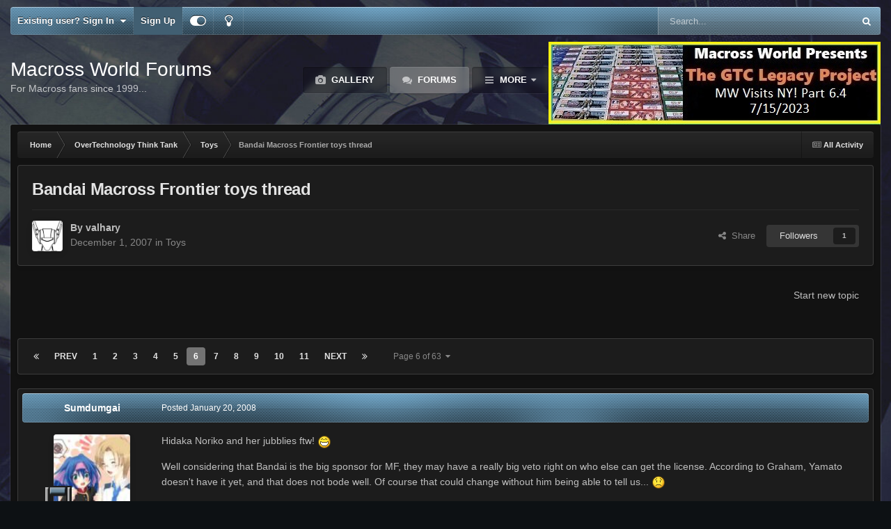

--- FILE ---
content_type: text/html;charset=UTF-8
request_url: https://www.macrossworld.com/mwf/topic/24361-bandai-macross-frontier-toys-thread/page/6/
body_size: 34303
content:
<!DOCTYPE html>
<html id="focus" lang="en-US" dir="ltr" 
data-focus-guest
data-focus-group-id='2'
data-focus-theme-id='22'
data-focus-alt-theme='1'
data-focus-navigation='dropdown'

data-focus-bg='1'




data-focus-scheme='dark'

data-focus-cookie='22'

data-focus-branding
data-focus-userlinks='border-right cta'
data-focus-navigation-align='right'
data-focus-post='no-margin'
data-focus-post-header='background radius'
data-focus-post-controls='transparent buttons'
data-focus-blocks='pages sectiontitle'
data-focus-ui="guest-alert new-badge"
 data-globaltemplate='4.7.12'>
	<head>
		<meta charset="utf-8">
        
		<title>Bandai Macross Frontier toys thread - Page 6 - Toys - Macross World Forums</title>
		
		
		
		

	<meta name="viewport" content="width=device-width, initial-scale=1">



	<meta name="twitter:card" content="summary_large_image" />




	
		
			
				<meta property="og:title" content="Bandai Macross Frontier toys thread">
			
		
	

	
		
			
				<meta property="og:type" content="website">
			
		
	

	
		
			
				<meta property="og:url" content="https://www.macrossworld.com/mwf/topic/24361-bandai-macross-frontier-toys-thread/">
			
		
	

	
		
			
				<meta property="og:updated_time" content="2008-08-29T20:44:54Z">
			
		
	

	
		
			
				<meta property="og:image" content="https://www.macrossworld.com/mwf/uploads/monthly_08_2008/post-11-1219647726.jpg">
			
		
	

	
		
			
				<meta property="og:site_name" content="Macross World Forums">
			
		
	

	
		
			
				<meta property="og:locale" content="en_US">
			
		
	


	
		<link rel="first" href="https://www.macrossworld.com/mwf/topic/24361-bandai-macross-frontier-toys-thread/" />
	

	
		<link rel="prev" href="https://www.macrossworld.com/mwf/topic/24361-bandai-macross-frontier-toys-thread/page/5/" />
	

	
		<link rel="next" href="https://www.macrossworld.com/mwf/topic/24361-bandai-macross-frontier-toys-thread/page/7/" />
	

	
		<link rel="last" href="https://www.macrossworld.com/mwf/topic/24361-bandai-macross-frontier-toys-thread/page/63/" />
	

	
		<link rel="canonical" href="https://www.macrossworld.com/mwf/topic/24361-bandai-macross-frontier-toys-thread/page/6/" />
	





<link rel="manifest" href="https://www.macrossworld.com/mwf/manifest.webmanifest/">
<meta name="msapplication-config" content="https://www.macrossworld.com/mwf/browserconfig.xml/">
<meta name="msapplication-starturl" content="/">
<meta name="application-name" content="Macross World Forums">
<meta name="apple-mobile-web-app-title" content="Macross World Forums">

	<meta name="theme-color" content="#2c2c2c">










<link rel="preload" href="//www.macrossworld.com/mwf/applications/core/interface/font/fontawesome-webfont.woff2?v=4.7.0" as="font" crossorigin="anonymous">
		




	<link rel='stylesheet' href='https://www.macrossworld.com/mwf/uploads/css_built_22/341e4a57816af3ba440d891ca87450ff_framework.css?v=34e6113e0e1760724761' media='all'>

	<link rel='stylesheet' href='https://www.macrossworld.com/mwf/uploads/css_built_22/05e81b71abe4f22d6eb8d1a929494829_responsive.css?v=34e6113e0e1760724761' media='all'>

	<link rel='stylesheet' href='https://www.macrossworld.com/mwf/uploads/css_built_22/90eb5adf50a8c640f633d47fd7eb1778_core.css?v=34e6113e0e1760724761' media='all'>

	<link rel='stylesheet' href='https://www.macrossworld.com/mwf/uploads/css_built_22/5a0da001ccc2200dc5625c3f3934497d_core_responsive.css?v=34e6113e0e1760724761' media='all'>

	<link rel='stylesheet' href='https://www.macrossworld.com/mwf/uploads/css_built_22/62e269ced0fdab7e30e026f1d30ae516_forums.css?v=34e6113e0e1760724761' media='all'>

	<link rel='stylesheet' href='https://www.macrossworld.com/mwf/uploads/css_built_22/76e62c573090645fb99a15a363d8620e_forums_responsive.css?v=34e6113e0e1760724761' media='all'>

	<link rel='stylesheet' href='https://www.macrossworld.com/mwf/uploads/css_built_22/ebdea0c6a7dab6d37900b9190d3ac77b_topics.css?v=34e6113e0e1760724761' media='all'>





<link rel='stylesheet' href='https://www.macrossworld.com/mwf/uploads/css_built_22/258adbb6e4f3e83cd3b355f84e3fa002_custom.css?v=34e6113e0e1760724761' media='all'>




		
<script type='text/javascript'>
var focusHtml = document.getElementById('focus');
var cookieId = focusHtml.getAttribute('data-focus-cookie');

//	['setting-name', enabled-by-default, has-toggle]
var focusSettings = [
	
 
	['mobile-footer', 1, 1],
	['fluid', 0, 1],
	['larger-font-size', 0, 1],
	['sticky-author-panel', 0, 1],
	['sticky-sidebar', 0, 1],
	['flip-sidebar', 0, 1],
	
	
]; 
for(var i = 0; i < focusSettings.length; i++) {
	var settingName = focusSettings[i][0];
	var isDefault = focusSettings[i][1];
	var allowToggle = focusSettings[i][2];
	if(allowToggle){
		var choice = localStorage.getItem(settingName);
		if( (choice === '1') || (!choice && (isDefault)) ){
			focusHtml.classList.add('enable--' + settingName + '');
		}
	} else if(isDefault){
		focusHtml.classList.add('enable--' + settingName + '');
	}
}


</script>

 
		
		
		

		
 
	</head>
	<body class='ipsApp ipsApp_front ipsJS_none ipsClearfix' data-controller='core.front.core.app' data-message="" data-pageApp='forums' data-pageLocation='front' data-pageModule='forums' data-pageController='topic' data-pageID='24361'  >
		
        

        

		<a href='#ipsLayout_mainArea' class='ipsHide' title='Go to main content on this page' accesskey='m'>Jump to content</a>
			
<ul id='elMobileNav' class='ipsResponsive_hideDesktop' data-controller='core.front.core.mobileNav'>
	
		
			
			
				
				
			
				
					<li id='elMobileBreadcrumb'>
						<a href='https://www.macrossworld.com/mwf/forum/4-toys/'>
							<span>Toys</span>
						</a>
					</li>
				
				
			
				
				
			
		
	
  
	<li class='elMobileNav__home'>
		<a href='https://www.macrossworld.com/mwf/'><i class="fa fa-home" aria-hidden="true"></i></a>
	</li>
	
	
	<li >
		<a data-action="defaultStream" href='https://www.macrossworld.com/mwf/discover/'><i class="fa fa-newspaper-o" aria-hidden="true"></i></a>
	</li>

	

	
		<li class='ipsJS_show'>
			<a href='https://www.macrossworld.com/mwf/search/' data-class='display--focus-mobile-search'><i class='fa fa-search'></i></a>
		</li>
	

	
<li data-focus-editor>
	<a href='#'>
		<i class='fa fa-toggle-on'></i>
	</a>
</li>
<li data-focus-toggle-theme>
	<a href='#'>
		<i class='fa'></i>
	</a>
</li>
  	
	<li data-ipsDrawer data-ipsDrawer-drawerElem='#elMobileDrawer'>
		<a href='#'>
			
			
				
			
			
			
			<i class='fa fa-navicon'></i>
		</a>
	</li>
</ul>
			
<div class='focus-mobile-search'>
	<div class='focus-mobile-search__close' data-class='display--focus-mobile-search'><i class="fa fa-times" aria-hidden="true"></i></div>
</div>
			<div id='ipsLayout_header'>
				<div class='ipsLayout_container ipsResponsive_showDesktop'>
					<div class='focus-user-bar'>
						<div class='ipsLayout_container ipsFlex ipsFlex-jc:between ipsFlex-ai:center'>
							
								<div class='focus-user'>

	<ul id='elUserNav' class='ipsList_inline cSignedOut ipsResponsive_showDesktop'>
		
		
		
		
			
				<li id='elSignInLink'>
					<a href='https://www.macrossworld.com/mwf/login/' data-ipsMenu-closeOnClick="false" data-ipsMenu id='elUserSignIn'>
						Existing user? Sign In &nbsp;<i class='fa fa-caret-down'></i>
					</a>
					
<div id='elUserSignIn_menu' class='ipsMenu ipsMenu_auto ipsHide'>
	<form accept-charset='utf-8' method='post' action='https://www.macrossworld.com/mwf/login/'>
		<input type="hidden" name="csrfKey" value="03d401b0b74cd1f64ba36ec061a44425">
		<input type="hidden" name="ref" value="aHR0cHM6Ly93d3cubWFjcm9zc3dvcmxkLmNvbS9td2YvdG9waWMvMjQzNjEtYmFuZGFpLW1hY3Jvc3MtZnJvbnRpZXItdG95cy10aHJlYWQvcGFnZS82Lw==">
		<div data-role="loginForm">
			
			
			
				
<div class="ipsPad ipsForm ipsForm_vertical">
	<h4 class="ipsType_sectionHead">Sign In</h4>
	<br><br>
	<ul class='ipsList_reset'>
		<li class="ipsFieldRow ipsFieldRow_noLabel ipsFieldRow_fullWidth">
			
			
				<input type="email" placeholder="Email Address" name="auth" autocomplete="email">
			
		</li>
		<li class="ipsFieldRow ipsFieldRow_noLabel ipsFieldRow_fullWidth">
			<input type="password" placeholder="Password" name="password" autocomplete="current-password">
		</li>
		<li class="ipsFieldRow ipsFieldRow_checkbox ipsClearfix">
			<span class="ipsCustomInput">
				<input type="checkbox" name="remember_me" id="remember_me_checkbox" value="1" checked aria-checked="true">
				<span></span>
			</span>
			<div class="ipsFieldRow_content">
				<label class="ipsFieldRow_label" for="remember_me_checkbox">Remember me</label>
				<span class="ipsFieldRow_desc">Not recommended on shared computers</span>
			</div>
		</li>
		<li class="ipsFieldRow ipsFieldRow_fullWidth">
			<button type="submit" name="_processLogin" value="usernamepassword" class="ipsButton ipsButton_primary ipsButton_small" id="elSignIn_submit">Sign In</button>
			
				<p class="ipsType_right ipsType_small">
					
						<a href='https://www.macrossworld.com/mwf/lostpassword/' data-ipsDialog data-ipsDialog-title='Forgot your password?'>
					
					Forgot your password?</a>
				</p>
			
		</li>
	</ul>
</div>
			
		</div>
	</form>
</div>
				</li>
			
		
		
			<li>
				
					<a href='https://www.macrossworld.com/mwf/register/' data-ipsDialog data-ipsDialog-size='narrow' data-ipsDialog-title='Sign Up' id='elRegisterButton'>Sign Up</a>
				
			</li>
		
		
<li class='elUserNav_sep'></li>
<li class='cUserNav_icon ipsJS_show' data-focus-editor>
	<a href='#' data-ipsTooltip>
		<i class='fa fa-toggle-on'></i>
	</a>
</li>
<li class='cUserNav_icon ipsJS_show' data-focus-toggle-theme>
	<a href='#' data-ipsTooltip>
		<i class='fa'></i>
	</a>
</li>

 
	</ul>
</div>
							
							
								<div class='focus-search'></div>
							
						</div>
					</div>
				</div>
				<header class='focus-header'>
					<div class='ipsLayout_container'>
						<div class='focus-header-align'>
							
<a class='focus-logo' href='https://www.macrossworld.com/mwf/' accesskey='1'>
	
		<span class='focus-logo__text'>
			<span class='focus-logo__name'>Macross World Forums</span>
			<span class='focus-logo__slogan'>For Macross fans since 1999...</span>
		</span>
	
</a>
							<div class='focus-nav-bar'>
								<div class='focus-nav'>

	<nav  class=' ipsResponsive_showDesktop'>
		<div class='ipsNavBar_primary ipsNavBar_primary--loading ipsLayout_container '>
			<ul data-role="primaryNavBar" class='ipsClearfix'>
				


	
		
		
		<li  id='elNavSecondary_10' data-role="navBarItem" data-navApp="gallery" data-navExt="Gallery">
			
			
				<a href="https://www.macrossworld.com/mwf/gallery/"  data-navItem-id="10" >
					Gallery<span class='ipsNavBar_active__identifier'></span>
				</a>
			
			
		</li>
	
	

	
		
		
			
		
		<li class='ipsNavBar_active' data-active id='elNavSecondary_8' data-role="navBarItem" data-navApp="forums" data-navExt="Forums">
			
			
				<a href="https://www.macrossworld.com/mwf/"  data-navItem-id="8" data-navDefault>
					Forums<span class='ipsNavBar_active__identifier'></span>
				</a>
			
			
		</li>
	
	

	
		
		
		<li  id='elNavSecondary_13' data-role="navBarItem" data-navApp="core" data-navExt="OnlineUsers">
			
			
				<a href="https://www.macrossworld.com/mwf/online/"  data-navItem-id="13" >
					Online Users<span class='ipsNavBar_active__identifier'></span>
				</a>
			
			
		</li>
	
	

	
		
		
		<li  id='elNavSecondary_2' data-role="navBarItem" data-navApp="core" data-navExt="CustomItem">
			
			
				<a href="https://www.macrossworld.com/mwf/discover/"  data-navItem-id="2" >
					Activity<span class='ipsNavBar_active__identifier'></span>
				</a>
			
			
				<ul class='ipsNavBar_secondary ipsHide' data-role='secondaryNavBar'>
					


	
		
		
		<li  id='elNavSecondary_3' data-role="navBarItem" data-navApp="core" data-navExt="AllActivity">
			
			
				<a href="https://www.macrossworld.com/mwf/discover/"  data-navItem-id="3" >
					All Activity<span class='ipsNavBar_active__identifier'></span>
				</a>
			
			
		</li>
	
	

	
	

	
	

	
	

	
		
		
		<li  id='elNavSecondary_7' data-role="navBarItem" data-navApp="core" data-navExt="Search">
			
			
				<a href="https://www.macrossworld.com/mwf/search/"  data-navItem-id="7" >
					Search<span class='ipsNavBar_active__identifier'></span>
				</a>
			
			
		</li>
	
	

					<li class='ipsHide' id='elNavigationMore_2' data-role='navMore'>
						<a href='#' data-ipsMenu data-ipsMenu-appendTo='#elNavigationMore_2' id='elNavigationMore_2_dropdown'>More <i class='fa fa-caret-down'></i></a>
						<ul class='ipsHide ipsMenu ipsMenu_auto' id='elNavigationMore_2_dropdown_menu' data-role='moreDropdown'></ul>
					</li>
				</ul>
			
		</li>
	
	

	
	

	
	

	
	

				
				<li class="focus-nav__more focus-nav__more--hidden">
					<a href="#"> More <span class='ipsNavBar_active__identifier'></span></a>
					<ul class='ipsNavBar_secondary'></ul>
				</li>
				
			</ul>
			

	<div id="elSearchWrapper">
		<div id='elSearch' data-controller="core.front.core.quickSearch">
			<form accept-charset='utf-8' action='//www.macrossworld.com/mwf/search/?do=quicksearch' method='post'>
                <input type='search' id='elSearchField' placeholder='Search...' name='q' autocomplete='off' aria-label='Search'>
                <details class='cSearchFilter'>
                    <summary class='cSearchFilter__text'></summary>
                    <ul class='cSearchFilter__menu'>
                        
                        <li><label><input type="radio" name="type" value="all" ><span class='cSearchFilter__menuText'>Everywhere</span></label></li>
                        
                            
                                <li><label><input type="radio" name="type" value='contextual_{&quot;type&quot;:&quot;forums_topic&quot;,&quot;nodes&quot;:4}' checked><span class='cSearchFilter__menuText'>This Forum</span></label></li>
                            
                                <li><label><input type="radio" name="type" value='contextual_{&quot;type&quot;:&quot;forums_topic&quot;,&quot;item&quot;:24361}' checked><span class='cSearchFilter__menuText'>This Topic</span></label></li>
                            
                        
                        
                            <li><label><input type="radio" name="type" value="core_statuses_status"><span class='cSearchFilter__menuText'>Status Updates</span></label></li>
                        
                            <li><label><input type="radio" name="type" value="forums_topic"><span class='cSearchFilter__menuText'>Topics</span></label></li>
                        
                            <li><label><input type="radio" name="type" value="calendar_event"><span class='cSearchFilter__menuText'>Events</span></label></li>
                        
                            <li><label><input type="radio" name="type" value="gallery_image"><span class='cSearchFilter__menuText'>Images</span></label></li>
                        
                            <li><label><input type="radio" name="type" value="gallery_album_item"><span class='cSearchFilter__menuText'>Albums</span></label></li>
                        
                            <li><label><input type="radio" name="type" value="core_members"><span class='cSearchFilter__menuText'>Members</span></label></li>
                        
                    </ul>
                </details>
				<button class='cSearchSubmit' type="submit" aria-label='Search'><i class="fa fa-search"></i></button>
			</form>
		</div>
	</div>

		</div>
	</nav>
</div>
							</div>
<div style="display:block;margin-left:auto;margin-right:auto;margin-top:10px"><script language="JavaScript">
link = new Array
image = new Array

link[1]="https://www.macrossworld.com/the-gtc-legacy-project-part-6-4-mw-visits-ny"
image[1]="https://macrossworld.com/macross/gtc_legacy_project_logo6.4.jpg"

link[2]="https://www.macrossworld.com/the-gtc-legacy-project-part-6-4-mw-visits-ny"
image[2]="https://macrossworld.com/macross/gtc_legacy_project_logo6.4.jpg"

random_num = (Math.random() <= 0.7) ? 1 : 2;
document.write('<a href="' + link[random_num] + '" target="_blank">'); 
document.write('<img src="' + image[random_num] + '" border="0"></a>'); 
</script>
</div>                              
						</div>
					</div>
				</header>
			</div>
		<main id='ipsLayout_body' class='ipsLayout_container'>
			<div class='focus-content'>
				<div class='focus-content-padding'>
					<div id='ipsLayout_contentArea'>
						<div class='focus-precontent'>
							<div class='focus-breadcrumb'>
								
<nav class='ipsBreadcrumb ipsBreadcrumb_top ipsFaded_withHover'>
	

	<ul class='ipsList_inline ipsPos_right'>
		
		<li >
			<a data-action="defaultStream" class='ipsType_light '  href='https://www.macrossworld.com/mwf/discover/'><i class="fa fa-newspaper-o" aria-hidden="true"></i> <span>All Activity</span></a>
		</li>
		
	</ul>

	<ul data-role="breadcrumbList">
		<li>
			<a title="Home" href='https://www.macrossworld.com/mwf/'>
				<span>Home <i class='fa fa-angle-right'></i></span>
			</a>
		</li>
		
		
			<li>
				
					<a href='https://www.macrossworld.com/mwf/forum/35-overtechnology-think-tank/'>
						<span>OverTechnology Think Tank <i class='fa fa-angle-right' aria-hidden="true"></i></span>
					</a>
				
			</li>
		
			<li>
				
					<a href='https://www.macrossworld.com/mwf/forum/4-toys/'>
						<span>Toys <i class='fa fa-angle-right' aria-hidden="true"></i></span>
					</a>
				
			</li>
		
			<li>
				
					Bandai Macross Frontier toys thread
				
			</li>
		
	</ul>
</nav>
								

							</div>
						</div>
						





						<div id='ipsLayout_contentWrapper'>
							
							<div id='ipsLayout_mainArea'>
								
								
								
								
								

	




								



<div class='ipsPageHeader ipsResponsive_pull ipsBox ipsPadding sm:ipsPadding:half ipsMargin_bottom'>
		
	
	<div class='ipsFlex ipsFlex-ai:center ipsFlex-fw:wrap ipsGap:4'>
		<div class='ipsFlex-flex:11'>
			<h1 class='ipsType_pageTitle ipsContained_container'>
				

				
				
					<span class='ipsType_break ipsContained'>
						<span>Bandai Macross Frontier toys thread</span>
					</span>
				
			</h1>
			
			
		</div>
		
	</div>
	<hr class='ipsHr'>
	<div class='ipsPageHeader__meta ipsFlex ipsFlex-jc:between ipsFlex-ai:center ipsFlex-fw:wrap ipsGap:3'>
		<div class='ipsFlex-flex:11'>
			<div class='ipsPhotoPanel ipsPhotoPanel_mini ipsPhotoPanel_notPhone ipsClearfix'>
				


	<a href="https://www.macrossworld.com/mwf/profile/3872-valhary/" rel="nofollow" data-ipsHover data-ipsHover-width="370" data-ipsHover-target="https://www.macrossworld.com/mwf/profile/3872-valhary/?do=hovercard" class="ipsUserPhoto ipsUserPhoto_mini" title="Go to valhary's profile">
		<img src='https://www.macrossworld.com/mwf/uploads/monthly_2018_01/valharyphoto.thumb.jpg.6867461d627ab7ad5109afbbf1250447.jpg' alt='valhary' loading="lazy">
	</a>

				<div>
					<p class='ipsType_reset ipsType_blendLinks'>
						<span class='ipsType_normal'>
						
							<strong>By 


<a href='https://www.macrossworld.com/mwf/profile/3872-valhary/' rel="nofollow" data-ipsHover data-ipsHover-width='370' data-ipsHover-target='https://www.macrossworld.com/mwf/profile/3872-valhary/?do=hovercard&amp;referrer=https%253A%252F%252Fwww.macrossworld.com%252Fmwf%252Ftopic%252F24361-bandai-macross-frontier-toys-thread%252Fpage%252F6%252F' title="Go to valhary's profile" class="ipsType_break">valhary</a></strong><br />
							<span class='ipsType_light'><time datetime='2007-12-01T05:53:31Z' title='12/01/07 05:53  AM' data-short='18 yr'>December 1, 2007</time> in <a href="https://www.macrossworld.com/mwf/forum/4-toys/">Toys</a></span>
						
						</span>
					</p>
				</div>
			</div>
		</div>
		
			<div class='ipsFlex-flex:01 ipsResponsive_hidePhone'>
				<div class='ipsShareLinks'>
					
						


    <a href='#elShareItem_1277435802_menu' id='elShareItem_1277435802' data-ipsMenu class='ipsShareButton ipsButton ipsButton_verySmall ipsButton_link ipsButton_link--light'>
        <span><i class='fa fa-share-alt'></i></span> &nbsp;Share
    </a>

    <div class='ipsPadding ipsMenu ipsMenu_normal ipsHide' id='elShareItem_1277435802_menu' data-controller="core.front.core.sharelink">
        
        
        <span data-ipsCopy data-ipsCopy-flashmessage>
            <a href="https://www.macrossworld.com/mwf/topic/24361-bandai-macross-frontier-toys-thread/" class="ipsButton ipsButton_light ipsButton_small ipsButton_fullWidth" data-role="copyButton" data-clipboard-text="https://www.macrossworld.com/mwf/topic/24361-bandai-macross-frontier-toys-thread/" data-ipstooltip title='Copy Link to Clipboard'><i class="fa fa-clone"></i> https://www.macrossworld.com/mwf/topic/24361-bandai-macross-frontier-toys-thread/</a>
        </span>
        <ul class='ipsShareLinks ipsMargin_top:half'>
            
                <li>
<a href="https://x.com/share?url=https%3A%2F%2Fwww.macrossworld.com%2Fmwf%2Ftopic%2F24361-bandai-macross-frontier-toys-thread%2F" class="cShareLink cShareLink_x" target="_blank" data-role="shareLink" title='Share on X' data-ipsTooltip rel='nofollow noopener'>
    <i class="fa fa-x"></i>
</a></li>
            
                <li>
<a href="https://www.facebook.com/sharer/sharer.php?u=https%3A%2F%2Fwww.macrossworld.com%2Fmwf%2Ftopic%2F24361-bandai-macross-frontier-toys-thread%2F" class="cShareLink cShareLink_facebook" target="_blank" data-role="shareLink" title='Share on Facebook' data-ipsTooltip rel='noopener nofollow'>
	<i class="fa fa-facebook"></i>
</a></li>
            
                <li>
<a href="https://www.reddit.com/submit?url=https%3A%2F%2Fwww.macrossworld.com%2Fmwf%2Ftopic%2F24361-bandai-macross-frontier-toys-thread%2F&amp;title=Bandai+Macross+Frontier+toys+thread" rel="nofollow noopener" class="cShareLink cShareLink_reddit" target="_blank" title='Share on Reddit' data-ipsTooltip>
	<i class="fa fa-reddit"></i>
</a></li>
            
                <li>
<a href="mailto:?subject=Bandai%20Macross%20Frontier%20toys%20thread&body=https%3A%2F%2Fwww.macrossworld.com%2Fmwf%2Ftopic%2F24361-bandai-macross-frontier-toys-thread%2F" rel='nofollow' class='cShareLink cShareLink_email' title='Share via email' data-ipsTooltip>
	<i class="fa fa-envelope"></i>
</a></li>
            
                <li>
<a href="https://pinterest.com/pin/create/button/?url=https://www.macrossworld.com/mwf/topic/24361-bandai-macross-frontier-toys-thread/&amp;media=" class="cShareLink cShareLink_pinterest" rel="nofollow noopener" target="_blank" data-role="shareLink" title='Share on Pinterest' data-ipsTooltip>
	<i class="fa fa-pinterest"></i>
</a></li>
            
        </ul>
        
            <hr class='ipsHr'>
            <button class='ipsHide ipsButton ipsButton_verySmall ipsButton_light ipsButton_fullWidth ipsMargin_top:half' data-controller='core.front.core.webshare' data-role='webShare' data-webShareTitle='Bandai Macross Frontier toys thread' data-webShareText='Bandai Macross Frontier toys thread' data-webShareUrl='https://www.macrossworld.com/mwf/topic/24361-bandai-macross-frontier-toys-thread/'>More sharing options...</button>
        
    </div>

					
					
                    

					



					

<div data-followApp='forums' data-followArea='topic' data-followID='24361' data-controller='core.front.core.followButton'>
	

	<a href='https://www.macrossworld.com/mwf/login/' rel="nofollow" class="ipsFollow ipsPos_middle ipsButton ipsButton_light ipsButton_verySmall " data-role="followButton" data-ipsTooltip title='Sign in to follow this'>
		<span>Followers</span>
		<span class='ipsCommentCount'>1</span>
	</a>

</div>
				</div>
			</div>
					
	</div>
	
	
</div>








<div class='ipsClearfix'>
	<ul class="ipsToolList ipsToolList_horizontal ipsClearfix ipsSpacer_both ipsResponsive_hidePhone">
		
		
			<li class='ipsResponsive_hidePhone'>
				
					<a href="https://www.macrossworld.com/mwf/forum/4-toys/?do=add" rel="nofollow" class='ipsButton ipsButton_link ipsButton_medium ipsButton_fullWidth' title='Start a new topic in this forum'>Start new topic</a>
				
			</li>
		
		
	</ul>
</div>

<div id='comments' data-controller='core.front.core.commentFeed,forums.front.topic.view, core.front.core.ignoredComments' data-autoPoll data-baseURL='https://www.macrossworld.com/mwf/topic/24361-bandai-macross-frontier-toys-thread/'  data-feedID='topic-24361' class='cTopic ipsClear ipsSpacer_top'>
	
			

				<div class="ipsBox ipsResponsive_pull ipsPadding:half ipsClearfix ipsClear ipsMargin_bottom">
					
					
						


	
	<ul class='ipsPagination' id='elPagination_32e04bce3e8b399b72e649f384fa4f1b_1176682089' data-ipsPagination-seoPagination='true' data-pages='63' data-ipsPagination  data-ipsPagination-pages="63" data-ipsPagination-perPage='35'>
		
			
				<li class='ipsPagination_first'><a href='https://www.macrossworld.com/mwf/topic/24361-bandai-macross-frontier-toys-thread/#comments' rel="first" data-page='1' data-ipsTooltip title='First page'><i class='fa fa-angle-double-left'></i></a></li>
				<li class='ipsPagination_prev'><a href='https://www.macrossworld.com/mwf/topic/24361-bandai-macross-frontier-toys-thread/page/5/#comments' rel="prev" data-page='5' data-ipsTooltip title='Previous page'>Prev</a></li>
				
					<li class='ipsPagination_page'><a href='https://www.macrossworld.com/mwf/topic/24361-bandai-macross-frontier-toys-thread/#comments' data-page='1'>1</a></li>
				
					<li class='ipsPagination_page'><a href='https://www.macrossworld.com/mwf/topic/24361-bandai-macross-frontier-toys-thread/page/2/#comments' data-page='2'>2</a></li>
				
					<li class='ipsPagination_page'><a href='https://www.macrossworld.com/mwf/topic/24361-bandai-macross-frontier-toys-thread/page/3/#comments' data-page='3'>3</a></li>
				
					<li class='ipsPagination_page'><a href='https://www.macrossworld.com/mwf/topic/24361-bandai-macross-frontier-toys-thread/page/4/#comments' data-page='4'>4</a></li>
				
					<li class='ipsPagination_page'><a href='https://www.macrossworld.com/mwf/topic/24361-bandai-macross-frontier-toys-thread/page/5/#comments' data-page='5'>5</a></li>
				
			
			<li class='ipsPagination_page ipsPagination_active'><a href='https://www.macrossworld.com/mwf/topic/24361-bandai-macross-frontier-toys-thread/page/6/#comments' data-page='6'>6</a></li>
			
				
					<li class='ipsPagination_page'><a href='https://www.macrossworld.com/mwf/topic/24361-bandai-macross-frontier-toys-thread/page/7/#comments' data-page='7'>7</a></li>
				
					<li class='ipsPagination_page'><a href='https://www.macrossworld.com/mwf/topic/24361-bandai-macross-frontier-toys-thread/page/8/#comments' data-page='8'>8</a></li>
				
					<li class='ipsPagination_page'><a href='https://www.macrossworld.com/mwf/topic/24361-bandai-macross-frontier-toys-thread/page/9/#comments' data-page='9'>9</a></li>
				
					<li class='ipsPagination_page'><a href='https://www.macrossworld.com/mwf/topic/24361-bandai-macross-frontier-toys-thread/page/10/#comments' data-page='10'>10</a></li>
				
					<li class='ipsPagination_page'><a href='https://www.macrossworld.com/mwf/topic/24361-bandai-macross-frontier-toys-thread/page/11/#comments' data-page='11'>11</a></li>
				
				<li class='ipsPagination_next'><a href='https://www.macrossworld.com/mwf/topic/24361-bandai-macross-frontier-toys-thread/page/7/#comments' rel="next" data-page='7' data-ipsTooltip title='Next page'>Next</a></li>
				<li class='ipsPagination_last'><a href='https://www.macrossworld.com/mwf/topic/24361-bandai-macross-frontier-toys-thread/page/63/#comments' rel="last" data-page='63' data-ipsTooltip title='Last page'><i class='fa fa-angle-double-right'></i></a></li>
			
			
				<li class='ipsPagination_pageJump'>
					<a href='#' data-ipsMenu data-ipsMenu-closeOnClick='false' data-ipsMenu-appendTo='#elPagination_32e04bce3e8b399b72e649f384fa4f1b_1176682089' id='elPagination_32e04bce3e8b399b72e649f384fa4f1b_1176682089_jump'>Page 6 of 63 &nbsp;<i class='fa fa-caret-down'></i></a>
					<div class='ipsMenu ipsMenu_narrow ipsPadding ipsHide' id='elPagination_32e04bce3e8b399b72e649f384fa4f1b_1176682089_jump_menu'>
						<form accept-charset='utf-8' method='post' action='https://www.macrossworld.com/mwf/topic/24361-bandai-macross-frontier-toys-thread/#comments' data-role="pageJump" data-baseUrl='#'>
							<ul class='ipsForm ipsForm_horizontal'>
								<li class='ipsFieldRow'>
									<input type='number' min='1' max='63' placeholder='Page number' class='ipsField_fullWidth' name='page'>
								</li>
								<li class='ipsFieldRow ipsFieldRow_fullWidth'>
									<input type='submit' class='ipsButton_fullWidth ipsButton ipsButton_verySmall ipsButton_primary' value='Go'>
								</li>
							</ul>
						</form>
					</div>
				</li>
			
		
	</ul>

					
				</div>
			
	

	

<div data-controller='core.front.core.recommendedComments' data-url='https://www.macrossworld.com/mwf/topic/24361-bandai-macross-frontier-toys-thread/?recommended=comments' class='ipsRecommendedComments ipsHide'>
	<div data-role="recommendedComments">
		<h2 class='ipsType_sectionHead ipsType_large ipsType_bold ipsMargin_bottom'>Recommended Posts</h2>
		
	</div>
</div>
	
	<div id="elPostFeed" data-role='commentFeed' data-controller='core.front.core.moderation' >
		<form action="https://www.macrossworld.com/mwf/topic/24361-bandai-macross-frontier-toys-thread/page/6/?csrfKey=03d401b0b74cd1f64ba36ec061a44425&amp;do=multimodComment" method="post" data-ipsPageAction data-role='moderationTools'>
			
			
				

					

					
					



<a id='findComment-554243'></a>
<a id='comment-554243'></a>
<article  id='elComment_554243' class='cPost ipsBox ipsResponsive_pull  ipsComment  ipsComment_parent ipsClearfix ipsClear ipsColumns ipsColumns_noSpacing ipsColumns_collapsePhone    '>
	

	

	<div class='cAuthorPane_mobile ipsResponsive_showPhone'>
		<div class='cAuthorPane_photo'>
			<div class='cAuthorPane_photoWrap'>
				


	<a href="https://www.macrossworld.com/mwf/profile/1245-sumdumgai/" rel="nofollow" data-ipsHover data-ipsHover-width="370" data-ipsHover-target="https://www.macrossworld.com/mwf/profile/1245-sumdumgai/?do=hovercard" class="ipsUserPhoto ipsUserPhoto_large" title="Go to Sumdumgai's profile">
		<img src='https://www.macrossworld.com/mwf/uploads/profile/photo-thumb-1245.jpg' alt='Sumdumgai' loading="lazy">
	</a>

				
				
					<a href="https://www.macrossworld.com/mwf/profile/1245-sumdumgai/badges/" rel="nofollow">
						
<img src='https://www.macrossworld.com/mwf/uploads/pip_colonel.png' loading="lazy" alt="SMS Squadron Leader" class="cAuthorPane_badge cAuthorPane_badge--rank ipsOutline ipsOutline:2px" data-ipsTooltip title="Rank: SMS Squadron Leader (11/15)">
					</a>
				
			</div>
		</div>
		<div class='cAuthorPane_content'>
			<h3 class='ipsType_sectionHead cAuthorPane_author ipsType_break ipsType_blendLinks ipsFlex ipsFlex-ai:center'>
				


<a href='https://www.macrossworld.com/mwf/profile/1245-sumdumgai/' rel="nofollow" data-ipsHover data-ipsHover-width='370' data-ipsHover-target='https://www.macrossworld.com/mwf/profile/1245-sumdumgai/?do=hovercard&amp;referrer=https%253A%252F%252Fwww.macrossworld.com%252Fmwf%252Ftopic%252F24361-bandai-macross-frontier-toys-thread%252Fpage%252F6%252F' title="Go to Sumdumgai's profile" class="ipsType_break">Sumdumgai</a>
			</h3>
			<div class='ipsType_light ipsType_reset'>
			    <a href='https://www.macrossworld.com/mwf/topic/24361-bandai-macross-frontier-toys-thread/page/6/#findComment-554243' rel="nofollow" class='ipsType_blendLinks'>Posted <time datetime='2008-01-20T09:13:25Z' title='01/20/08 09:13  AM' data-short='18 yr'>January 20, 2008</time></a>
				
			</div>
		</div>
	</div>
	<aside class='ipsComment_author cAuthorPane ipsColumn ipsColumn_medium ipsResponsive_hidePhone'>
		<h3 class='ipsType_sectionHead cAuthorPane_author ipsType_blendLinks ipsType_break'><strong>


<a href='https://www.macrossworld.com/mwf/profile/1245-sumdumgai/' rel="nofollow" data-ipsHover data-ipsHover-width='370' data-ipsHover-target='https://www.macrossworld.com/mwf/profile/1245-sumdumgai/?do=hovercard&amp;referrer=https%253A%252F%252Fwww.macrossworld.com%252Fmwf%252Ftopic%252F24361-bandai-macross-frontier-toys-thread%252Fpage%252F6%252F' title="Go to Sumdumgai's profile" class="ipsType_break">Sumdumgai</a></strong>
			
		</h3>
		<ul class='cAuthorPane_info ipsList_reset'>
			<li data-role='photo' class='cAuthorPane_photo'>
				<div class='cAuthorPane_photoWrap'>
					


	<a href="https://www.macrossworld.com/mwf/profile/1245-sumdumgai/" rel="nofollow" data-ipsHover data-ipsHover-width="370" data-ipsHover-target="https://www.macrossworld.com/mwf/profile/1245-sumdumgai/?do=hovercard" class="ipsUserPhoto ipsUserPhoto_large" title="Go to Sumdumgai's profile">
		<img src='https://www.macrossworld.com/mwf/uploads/profile/photo-thumb-1245.jpg' alt='Sumdumgai' loading="lazy">
	</a>

					
					
						
<img src='https://www.macrossworld.com/mwf/uploads/pip_colonel.png' loading="lazy" alt="SMS Squadron Leader" class="cAuthorPane_badge cAuthorPane_badge--rank ipsOutline ipsOutline:2px" data-ipsTooltip title="Rank: SMS Squadron Leader (11/15)">
					
				</div>
			</li>
			
				<li data-role='group'>Members</li>
				
			
			
				<li data-role='stats' class='ipsMargin_top'>
					<ul class="ipsList_reset ipsType_light ipsFlex ipsFlex-ai:center ipsFlex-jc:center ipsGap_row:2 cAuthorPane_stats">
						<li>
							
								<a href="https://www.macrossworld.com/mwf/profile/1245-sumdumgai/content/" rel="nofollow" title="3423 posts" data-ipsTooltip class="ipsType_blendLinks">
							
								<i class="fa fa-comment"></i> 3.4k
							
								</a>
							
						</li>
						
					</ul>
				</li>
			
			
				

	
	<li data-role='custom-field' class='ipsResponsive_hidePhone ipsType_break'>
		
<span class='ft'>Location:</span><span class='fc'>So. Cal.</span>
	</li>
	
	<li data-role='custom-field' class='ipsResponsive_hidePhone ipsType_break'>
		
<span class='ft'>Interests:</span><span class='fc'>Valkyries, swords, macross, guns, stuff</span>
	</li>
	

			
		</ul>
	</aside>
	<div class='ipsColumn ipsColumn_fluid ipsMargin:none'>
		

<div id='comment-554243_wrap' data-controller='core.front.core.comment' data-commentApp='forums' data-commentType='forums' data-commentID="554243" data-quoteData='{&quot;userid&quot;:1245,&quot;username&quot;:&quot;Sumdumgai&quot;,&quot;timestamp&quot;:1200820405,&quot;contentapp&quot;:&quot;forums&quot;,&quot;contenttype&quot;:&quot;forums&quot;,&quot;contentid&quot;:24361,&quot;contentclass&quot;:&quot;forums_Topic&quot;,&quot;contentcommentid&quot;:554243}' class='ipsComment_content ipsType_medium'>

	<div class='ipsComment_meta ipsType_light ipsFlex ipsFlex-ai:center ipsFlex-jc:between ipsFlex-fd:row-reverse'>
		<div class='ipsType_light ipsType_reset ipsType_blendLinks ipsComment_toolWrap'>
			<div class='ipsResponsive_hidePhone ipsComment_badges'>
				<ul class='ipsList_reset ipsFlex ipsFlex-jc:end ipsFlex-fw:wrap ipsGap:2 ipsGap_row:1'>
					
					
					
					
					
				</ul>
			</div>
			<ul class='ipsList_reset ipsComment_tools'>
				<li>
					<a href='#elControls_554243_menu' class='ipsComment_ellipsis' id='elControls_554243' title='More options...' data-ipsMenu data-ipsMenu-appendTo='#comment-554243_wrap'><i class='fa fa-ellipsis-h'></i></a>
					<ul id='elControls_554243_menu' class='ipsMenu ipsMenu_narrow ipsHide'>
						
						
                        
						
						
						
							
								
							
							
							
							
							
							
						
					</ul>
				</li>
				
			</ul>
		</div>

		<div class='ipsType_reset ipsResponsive_hidePhone'>
		   
		   Posted <time datetime='2008-01-20T09:13:25Z' title='01/20/08 09:13  AM' data-short='18 yr'>January 20, 2008</time>
		   
			
			<span class='ipsResponsive_hidePhone'>
				
				
			</span>
		</div>
	</div>

	

    

	<div class='cPost_contentWrap'>
		
		<div data-role='commentContent' class='ipsType_normal ipsType_richText ipsPadding_bottom ipsContained' data-controller='core.front.core.lightboxedImages'>
			
<p>Hidaka Noriko and her jubblies ftw! <img src="https://www.macrossworld.com/mwf/uploads/emoticons/additional_biggrin.png" alt=":D" srcset="https://www.macrossworld.com/mwf/uploads/emoticons/biggrin@2x.png 2x" width="20" height="20" /></p>
<p>
Well considering that Bandai is the big sponsor for MF, they may have a really big veto right on who else can get the license.  According to Graham, Yamato doesn't have it yet, and that does not bode well.  Of course that could change without him being able to tell us... <img src="https://www.macrossworld.com/mwf/uploads/emoticons/additional_sad.png" alt=":(" srcset="https://www.macrossworld.com/mwf/uploads/emoticons/sad@2x.png 2x" width="20" height="20" /></p>


			
		</div>

		

		
			

		
	</div>

	
    
</div>
	</div>
</article>
					
					
					
				

					

					
					



<a id='findComment-554257'></a>
<a id='comment-554257'></a>
<article  id='elComment_554257' class='cPost ipsBox ipsResponsive_pull  ipsComment  ipsComment_parent ipsClearfix ipsClear ipsColumns ipsColumns_noSpacing ipsColumns_collapsePhone    '>
	

	

	<div class='cAuthorPane_mobile ipsResponsive_showPhone'>
		<div class='cAuthorPane_photo'>
			<div class='cAuthorPane_photoWrap'>
				


	<a href="https://www.macrossworld.com/mwf/profile/2655-thankheaven/" rel="nofollow" data-ipsHover data-ipsHover-width="370" data-ipsHover-target="https://www.macrossworld.com/mwf/profile/2655-thankheaven/?do=hovercard" class="ipsUserPhoto ipsUserPhoto_large" title="Go to thankheaven's profile">
		<img src='https://www.macrossworld.com/mwf/uploads/profile/photo-thumb-2655.jpg' alt='thankheaven' loading="lazy">
	</a>

				
				
					<a href="https://www.macrossworld.com/mwf/profile/2655-thankheaven/badges/" rel="nofollow">
						
<img src='https://www.macrossworld.com/mwf/uploads/pip_warrant_officer.png' loading="lazy" alt="Skull Leader&#39;s Lackey" class="cAuthorPane_badge cAuthorPane_badge--rank ipsOutline ipsOutline:2px" data-ipsTooltip title="Rank: Skull Leader&#39;s Lackey (5/15)">
					</a>
				
			</div>
		</div>
		<div class='cAuthorPane_content'>
			<h3 class='ipsType_sectionHead cAuthorPane_author ipsType_break ipsType_blendLinks ipsFlex ipsFlex-ai:center'>
				


<a href='https://www.macrossworld.com/mwf/profile/2655-thankheaven/' rel="nofollow" data-ipsHover data-ipsHover-width='370' data-ipsHover-target='https://www.macrossworld.com/mwf/profile/2655-thankheaven/?do=hovercard&amp;referrer=https%253A%252F%252Fwww.macrossworld.com%252Fmwf%252Ftopic%252F24361-bandai-macross-frontier-toys-thread%252Fpage%252F6%252F' title="Go to thankheaven's profile" class="ipsType_break">thankheaven</a>
			</h3>
			<div class='ipsType_light ipsType_reset'>
			    <a href='https://www.macrossworld.com/mwf/topic/24361-bandai-macross-frontier-toys-thread/page/6/#findComment-554257' rel="nofollow" class='ipsType_blendLinks'>Posted <time datetime='2008-01-20T10:49:54Z' title='01/20/08 10:49  AM' data-short='18 yr'>January 20, 2008</time></a>
				
			</div>
		</div>
	</div>
	<aside class='ipsComment_author cAuthorPane ipsColumn ipsColumn_medium ipsResponsive_hidePhone'>
		<h3 class='ipsType_sectionHead cAuthorPane_author ipsType_blendLinks ipsType_break'><strong>


<a href='https://www.macrossworld.com/mwf/profile/2655-thankheaven/' rel="nofollow" data-ipsHover data-ipsHover-width='370' data-ipsHover-target='https://www.macrossworld.com/mwf/profile/2655-thankheaven/?do=hovercard&amp;referrer=https%253A%252F%252Fwww.macrossworld.com%252Fmwf%252Ftopic%252F24361-bandai-macross-frontier-toys-thread%252Fpage%252F6%252F' title="Go to thankheaven's profile" class="ipsType_break">thankheaven</a></strong>
			
		</h3>
		<ul class='cAuthorPane_info ipsList_reset'>
			<li data-role='photo' class='cAuthorPane_photo'>
				<div class='cAuthorPane_photoWrap'>
					


	<a href="https://www.macrossworld.com/mwf/profile/2655-thankheaven/" rel="nofollow" data-ipsHover data-ipsHover-width="370" data-ipsHover-target="https://www.macrossworld.com/mwf/profile/2655-thankheaven/?do=hovercard" class="ipsUserPhoto ipsUserPhoto_large" title="Go to thankheaven's profile">
		<img src='https://www.macrossworld.com/mwf/uploads/profile/photo-thumb-2655.jpg' alt='thankheaven' loading="lazy">
	</a>

					
					
						
<img src='https://www.macrossworld.com/mwf/uploads/pip_warrant_officer.png' loading="lazy" alt="Skull Leader&#39;s Lackey" class="cAuthorPane_badge cAuthorPane_badge--rank ipsOutline ipsOutline:2px" data-ipsTooltip title="Rank: Skull Leader&#39;s Lackey (5/15)">
					
				</div>
			</li>
			
				<li data-role='group'>Members</li>
				
			
			
				<li data-role='stats' class='ipsMargin_top'>
					<ul class="ipsList_reset ipsType_light ipsFlex ipsFlex-ai:center ipsFlex-jc:center ipsGap_row:2 cAuthorPane_stats">
						<li>
							
								<a href="https://www.macrossworld.com/mwf/profile/2655-thankheaven/content/" rel="nofollow" title="371 posts" data-ipsTooltip class="ipsType_blendLinks">
							
								<i class="fa fa-comment"></i> 371
							
								</a>
							
						</li>
						
					</ul>
				</li>
			
			
				

			
		</ul>
	</aside>
	<div class='ipsColumn ipsColumn_fluid ipsMargin:none'>
		

<div id='comment-554257_wrap' data-controller='core.front.core.comment' data-commentApp='forums' data-commentType='forums' data-commentID="554257" data-quoteData='{&quot;userid&quot;:2655,&quot;username&quot;:&quot;thankheaven&quot;,&quot;timestamp&quot;:1200826194,&quot;contentapp&quot;:&quot;forums&quot;,&quot;contenttype&quot;:&quot;forums&quot;,&quot;contentid&quot;:24361,&quot;contentclass&quot;:&quot;forums_Topic&quot;,&quot;contentcommentid&quot;:554257}' class='ipsComment_content ipsType_medium'>

	<div class='ipsComment_meta ipsType_light ipsFlex ipsFlex-ai:center ipsFlex-jc:between ipsFlex-fd:row-reverse'>
		<div class='ipsType_light ipsType_reset ipsType_blendLinks ipsComment_toolWrap'>
			<div class='ipsResponsive_hidePhone ipsComment_badges'>
				<ul class='ipsList_reset ipsFlex ipsFlex-jc:end ipsFlex-fw:wrap ipsGap:2 ipsGap_row:1'>
					
					
					
					
					
				</ul>
			</div>
			<ul class='ipsList_reset ipsComment_tools'>
				<li>
					<a href='#elControls_554257_menu' class='ipsComment_ellipsis' id='elControls_554257' title='More options...' data-ipsMenu data-ipsMenu-appendTo='#comment-554257_wrap'><i class='fa fa-ellipsis-h'></i></a>
					<ul id='elControls_554257_menu' class='ipsMenu ipsMenu_narrow ipsHide'>
						
						
                        
						
						
						
							
								
							
							
							
							
							
							
						
					</ul>
				</li>
				
			</ul>
		</div>

		<div class='ipsType_reset ipsResponsive_hidePhone'>
		   
		   Posted <time datetime='2008-01-20T10:49:54Z' title='01/20/08 10:49  AM' data-short='18 yr'>January 20, 2008</time>
		   
			
			<span class='ipsResponsive_hidePhone'>
				
				
			</span>
		</div>
	</div>

	

    

	<div class='cPost_contentWrap'>
		
		<div data-role='commentContent' class='ipsType_normal ipsType_richText ipsPadding_bottom ipsContained' data-controller='core.front.core.lightboxedImages'>
			<p>Why the Gunbuster hate ? <img src="https://www.macrossworld.com/mwf/uploads/emoticons/additional_huh.png" alt=":huh:" /></p>

			
		</div>

		

		
	</div>

	
    
</div>
	</div>
</article>
					
					
					
				

					

					
					



<a id='findComment-554261'></a>
<a id='comment-554261'></a>
<article  id='elComment_554261' class='cPost ipsBox ipsResponsive_pull  ipsComment  ipsComment_parent ipsClearfix ipsClear ipsColumns ipsColumns_noSpacing ipsColumns_collapsePhone    '>
	

	

	<div class='cAuthorPane_mobile ipsResponsive_showPhone'>
		<div class='cAuthorPane_photo'>
			<div class='cAuthorPane_photoWrap'>
				


	<a href="https://www.macrossworld.com/mwf/profile/3118-ruskiivfaussie/" rel="nofollow" data-ipsHover data-ipsHover-width="370" data-ipsHover-target="https://www.macrossworld.com/mwf/profile/3118-ruskiivfaussie/?do=hovercard" class="ipsUserPhoto ipsUserPhoto_large" title="Go to ruskiiVFaussie's profile">
		<img src='https://www.macrossworld.com/mwf/uploads/profile/photo-thumb-3118.jpg' alt='ruskiiVFaussie' loading="lazy">
	</a>

				
				
					<a href="https://www.macrossworld.com/mwf/profile/3118-ruskiivfaussie/badges/" rel="nofollow">
						
<img src='https://www.macrossworld.com/mwf/uploads/pip_major_general.png' loading="lazy" alt="BOMBA&#33;" class="cAuthorPane_badge cAuthorPane_badge--rank ipsOutline ipsOutline:2px" data-ipsTooltip title="Rank: BOMBA&#33; (13/15)">
					</a>
				
			</div>
		</div>
		<div class='cAuthorPane_content'>
			<h3 class='ipsType_sectionHead cAuthorPane_author ipsType_break ipsType_blendLinks ipsFlex ipsFlex-ai:center'>
				


<a href='https://www.macrossworld.com/mwf/profile/3118-ruskiivfaussie/' rel="nofollow" data-ipsHover data-ipsHover-width='370' data-ipsHover-target='https://www.macrossworld.com/mwf/profile/3118-ruskiivfaussie/?do=hovercard&amp;referrer=https%253A%252F%252Fwww.macrossworld.com%252Fmwf%252Ftopic%252F24361-bandai-macross-frontier-toys-thread%252Fpage%252F6%252F' title="Go to ruskiiVFaussie's profile" class="ipsType_break">ruskiiVFaussie</a>
			</h3>
			<div class='ipsType_light ipsType_reset'>
			    <a href='https://www.macrossworld.com/mwf/topic/24361-bandai-macross-frontier-toys-thread/page/6/#findComment-554261' rel="nofollow" class='ipsType_blendLinks'>Posted <time datetime='2008-01-20T11:11:24Z' title='01/20/08 11:11  AM' data-short='18 yr'>January 20, 2008</time></a>
				
			</div>
		</div>
	</div>
	<aside class='ipsComment_author cAuthorPane ipsColumn ipsColumn_medium ipsResponsive_hidePhone'>
		<h3 class='ipsType_sectionHead cAuthorPane_author ipsType_blendLinks ipsType_break'><strong>


<a href='https://www.macrossworld.com/mwf/profile/3118-ruskiivfaussie/' rel="nofollow" data-ipsHover data-ipsHover-width='370' data-ipsHover-target='https://www.macrossworld.com/mwf/profile/3118-ruskiivfaussie/?do=hovercard&amp;referrer=https%253A%252F%252Fwww.macrossworld.com%252Fmwf%252Ftopic%252F24361-bandai-macross-frontier-toys-thread%252Fpage%252F6%252F' title="Go to ruskiiVFaussie's profile" class="ipsType_break">ruskiiVFaussie</a></strong>
			
		</h3>
		<ul class='cAuthorPane_info ipsList_reset'>
			<li data-role='photo' class='cAuthorPane_photo'>
				<div class='cAuthorPane_photoWrap'>
					


	<a href="https://www.macrossworld.com/mwf/profile/3118-ruskiivfaussie/" rel="nofollow" data-ipsHover data-ipsHover-width="370" data-ipsHover-target="https://www.macrossworld.com/mwf/profile/3118-ruskiivfaussie/?do=hovercard" class="ipsUserPhoto ipsUserPhoto_large" title="Go to ruskiiVFaussie's profile">
		<img src='https://www.macrossworld.com/mwf/uploads/profile/photo-thumb-3118.jpg' alt='ruskiiVFaussie' loading="lazy">
	</a>

					
					
						
<img src='https://www.macrossworld.com/mwf/uploads/pip_major_general.png' loading="lazy" alt="BOMBA&#33;" class="cAuthorPane_badge cAuthorPane_badge--rank ipsOutline ipsOutline:2px" data-ipsTooltip title="Rank: BOMBA&#33; (13/15)">
					
				</div>
			</li>
			
				<li data-role='group'>Members</li>
				
			
			
				<li data-role='stats' class='ipsMargin_top'>
					<ul class="ipsList_reset ipsType_light ipsFlex ipsFlex-ai:center ipsFlex-jc:center ipsGap_row:2 cAuthorPane_stats">
						<li>
							
								<a href="https://www.macrossworld.com/mwf/profile/3118-ruskiivfaussie/content/" rel="nofollow" title="9724 posts" data-ipsTooltip class="ipsType_blendLinks">
							
								<i class="fa fa-comment"></i> 9.7k
							
								</a>
							
						</li>
						
					</ul>
				</li>
			
			
				

	
	<li data-role='custom-field' class='ipsResponsive_hidePhone ipsType_break'>
		
<span class='ft'>Location:</span><span class='fc'>Aussie.</span>
	</li>
	
	<li data-role='custom-field' class='ipsResponsive_hidePhone ipsType_break'>
		
<span class='ft'>Interests:</span><span class='fc'>Maaacuurrrosss!</span>
	</li>
	

			
		</ul>
	</aside>
	<div class='ipsColumn ipsColumn_fluid ipsMargin:none'>
		

<div id='comment-554261_wrap' data-controller='core.front.core.comment' data-commentApp='forums' data-commentType='forums' data-commentID="554261" data-quoteData='{&quot;userid&quot;:3118,&quot;username&quot;:&quot;ruskiiVFaussie&quot;,&quot;timestamp&quot;:1200827484,&quot;contentapp&quot;:&quot;forums&quot;,&quot;contenttype&quot;:&quot;forums&quot;,&quot;contentid&quot;:24361,&quot;contentclass&quot;:&quot;forums_Topic&quot;,&quot;contentcommentid&quot;:554261}' class='ipsComment_content ipsType_medium'>

	<div class='ipsComment_meta ipsType_light ipsFlex ipsFlex-ai:center ipsFlex-jc:between ipsFlex-fd:row-reverse'>
		<div class='ipsType_light ipsType_reset ipsType_blendLinks ipsComment_toolWrap'>
			<div class='ipsResponsive_hidePhone ipsComment_badges'>
				<ul class='ipsList_reset ipsFlex ipsFlex-jc:end ipsFlex-fw:wrap ipsGap:2 ipsGap_row:1'>
					
					
					
					
					
				</ul>
			</div>
			<ul class='ipsList_reset ipsComment_tools'>
				<li>
					<a href='#elControls_554261_menu' class='ipsComment_ellipsis' id='elControls_554261' title='More options...' data-ipsMenu data-ipsMenu-appendTo='#comment-554261_wrap'><i class='fa fa-ellipsis-h'></i></a>
					<ul id='elControls_554261_menu' class='ipsMenu ipsMenu_narrow ipsHide'>
						
						
                        
						
						
						
							
								
							
							
							
							
							
							
						
					</ul>
				</li>
				
			</ul>
		</div>

		<div class='ipsType_reset ipsResponsive_hidePhone'>
		   
		   Posted <time datetime='2008-01-20T11:11:24Z' title='01/20/08 11:11  AM' data-short='18 yr'>January 20, 2008</time>
		   
			
			<span class='ipsResponsive_hidePhone'>
				
				
			</span>
		</div>
	</div>

	

    

	<div class='cPost_contentWrap'>
		
		<div data-role='commentContent' class='ipsType_normal ipsType_richText ipsPadding_bottom ipsContained' data-controller='core.front.core.lightboxedImages'>
			
<img src="https://www.macrossworld.com/mwf/uploads/emoticons/additional_laugh.png" alt=":lol:" /> atlast!!! something to make me piss myself laughing! been a long time coming on this forum guys. Thanks Maximiria. <img src="https://www.macrossworld.com/mwf/uploads/emoticons/additional_laugh.png" alt=":lol:" />

			
		</div>

		

		
			

		
	</div>

	
    
</div>
	</div>
</article>
					
					
					
				

					

					
					



<a id='findComment-554271'></a>
<a id='comment-554271'></a>
<article  id='elComment_554271' class='cPost ipsBox ipsResponsive_pull  ipsComment  ipsComment_parent ipsClearfix ipsClear ipsColumns ipsColumns_noSpacing ipsColumns_collapsePhone    '>
	

	

	<div class='cAuthorPane_mobile ipsResponsive_showPhone'>
		<div class='cAuthorPane_photo'>
			<div class='cAuthorPane_photoWrap'>
				


	<a href="https://www.macrossworld.com/mwf/profile/3178-big-f/" rel="nofollow" data-ipsHover data-ipsHover-width="370" data-ipsHover-target="https://www.macrossworld.com/mwf/profile/3178-big-f/?do=hovercard" class="ipsUserPhoto ipsUserPhoto_large" title="Go to big F's profile">
		<img src='https://www.macrossworld.com/mwf/uploads/profile/photo-thumb-3178.jpg' alt='big F' loading="lazy">
	</a>

				
				
					<a href="https://www.macrossworld.com/mwf/profile/3178-big-f/badges/" rel="nofollow">
						
<img src='https://www.macrossworld.com/mwf/uploads/pip_colonel.png' loading="lazy" alt="SMS Squadron Leader" class="cAuthorPane_badge cAuthorPane_badge--rank ipsOutline ipsOutline:2px" data-ipsTooltip title="Rank: SMS Squadron Leader (11/15)">
					</a>
				
			</div>
		</div>
		<div class='cAuthorPane_content'>
			<h3 class='ipsType_sectionHead cAuthorPane_author ipsType_break ipsType_blendLinks ipsFlex ipsFlex-ai:center'>
				


<a href='https://www.macrossworld.com/mwf/profile/3178-big-f/' rel="nofollow" data-ipsHover data-ipsHover-width='370' data-ipsHover-target='https://www.macrossworld.com/mwf/profile/3178-big-f/?do=hovercard&amp;referrer=https%253A%252F%252Fwww.macrossworld.com%252Fmwf%252Ftopic%252F24361-bandai-macross-frontier-toys-thread%252Fpage%252F6%252F' title="Go to big F's profile" class="ipsType_break">big F</a>
			</h3>
			<div class='ipsType_light ipsType_reset'>
			    <a href='https://www.macrossworld.com/mwf/topic/24361-bandai-macross-frontier-toys-thread/page/6/#findComment-554271' rel="nofollow" class='ipsType_blendLinks'>Posted <time datetime='2008-01-20T12:39:32Z' title='01/20/08 12:39  PM' data-short='18 yr'>January 20, 2008</time></a>
				
			</div>
		</div>
	</div>
	<aside class='ipsComment_author cAuthorPane ipsColumn ipsColumn_medium ipsResponsive_hidePhone'>
		<h3 class='ipsType_sectionHead cAuthorPane_author ipsType_blendLinks ipsType_break'><strong>


<a href='https://www.macrossworld.com/mwf/profile/3178-big-f/' rel="nofollow" data-ipsHover data-ipsHover-width='370' data-ipsHover-target='https://www.macrossworld.com/mwf/profile/3178-big-f/?do=hovercard&amp;referrer=https%253A%252F%252Fwww.macrossworld.com%252Fmwf%252Ftopic%252F24361-bandai-macross-frontier-toys-thread%252Fpage%252F6%252F' title="Go to big F's profile" class="ipsType_break">big F</a></strong>
			
		</h3>
		<ul class='cAuthorPane_info ipsList_reset'>
			<li data-role='photo' class='cAuthorPane_photo'>
				<div class='cAuthorPane_photoWrap'>
					


	<a href="https://www.macrossworld.com/mwf/profile/3178-big-f/" rel="nofollow" data-ipsHover data-ipsHover-width="370" data-ipsHover-target="https://www.macrossworld.com/mwf/profile/3178-big-f/?do=hovercard" class="ipsUserPhoto ipsUserPhoto_large" title="Go to big F's profile">
		<img src='https://www.macrossworld.com/mwf/uploads/profile/photo-thumb-3178.jpg' alt='big F' loading="lazy">
	</a>

					
					
						
<img src='https://www.macrossworld.com/mwf/uploads/pip_colonel.png' loading="lazy" alt="SMS Squadron Leader" class="cAuthorPane_badge cAuthorPane_badge--rank ipsOutline ipsOutline:2px" data-ipsTooltip title="Rank: SMS Squadron Leader (11/15)">
					
				</div>
			</li>
			
				<li data-role='group'>Members</li>
				
			
			
				<li data-role='stats' class='ipsMargin_top'>
					<ul class="ipsList_reset ipsType_light ipsFlex ipsFlex-ai:center ipsFlex-jc:center ipsGap_row:2 cAuthorPane_stats">
						<li>
							
								<a href="https://www.macrossworld.com/mwf/profile/3178-big-f/content/" rel="nofollow" title="4597 posts" data-ipsTooltip class="ipsType_blendLinks">
							
								<i class="fa fa-comment"></i> 4.6k
							
								</a>
							
						</li>
						
					</ul>
				</li>
			
			
				

	
	<li data-role='custom-field' class='ipsResponsive_hidePhone ipsType_break'>
		
<span class='ft'>Location:</span><span class='fc'>West Sussex England (the small island above France)</span>
	</li>
	

			
		</ul>
	</aside>
	<div class='ipsColumn ipsColumn_fluid ipsMargin:none'>
		

<div id='comment-554271_wrap' data-controller='core.front.core.comment' data-commentApp='forums' data-commentType='forums' data-commentID="554271" data-quoteData='{&quot;userid&quot;:3178,&quot;username&quot;:&quot;big F&quot;,&quot;timestamp&quot;:1200832772,&quot;contentapp&quot;:&quot;forums&quot;,&quot;contenttype&quot;:&quot;forums&quot;,&quot;contentid&quot;:24361,&quot;contentclass&quot;:&quot;forums_Topic&quot;,&quot;contentcommentid&quot;:554271}' class='ipsComment_content ipsType_medium'>

	<div class='ipsComment_meta ipsType_light ipsFlex ipsFlex-ai:center ipsFlex-jc:between ipsFlex-fd:row-reverse'>
		<div class='ipsType_light ipsType_reset ipsType_blendLinks ipsComment_toolWrap'>
			<div class='ipsResponsive_hidePhone ipsComment_badges'>
				<ul class='ipsList_reset ipsFlex ipsFlex-jc:end ipsFlex-fw:wrap ipsGap:2 ipsGap_row:1'>
					
					
					
					
					
				</ul>
			</div>
			<ul class='ipsList_reset ipsComment_tools'>
				<li>
					<a href='#elControls_554271_menu' class='ipsComment_ellipsis' id='elControls_554271' title='More options...' data-ipsMenu data-ipsMenu-appendTo='#comment-554271_wrap'><i class='fa fa-ellipsis-h'></i></a>
					<ul id='elControls_554271_menu' class='ipsMenu ipsMenu_narrow ipsHide'>
						
						
                        
						
						
						
							
								
							
							
							
							
							
							
						
					</ul>
				</li>
				
			</ul>
		</div>

		<div class='ipsType_reset ipsResponsive_hidePhone'>
		   
		   Posted <time datetime='2008-01-20T12:39:32Z' title='01/20/08 12:39  PM' data-short='18 yr'>January 20, 2008</time>
		   
			
			<span class='ipsResponsive_hidePhone'>
				
				
			</span>
		</div>
	</div>

	

    

	<div class='cPost_contentWrap'>
		
		<div data-role='commentContent' class='ipsType_normal ipsType_richText ipsPadding_bottom ipsContained' data-controller='core.front.core.lightboxedImages'>
			
<blockquote data-ipsquote="" class="ipsQuote" data-ipsquote-contentcommentid="554092" data-ipsquote-username="Shin Densetsu Kai 7.0" data-cite="Shin Densetsu Kai 7.0" data-ipsquote-contentapp="forums" data-ipsquote-contenttype="forums" data-ipsquote-contentid="24361" data-ipsquote-contentclass="forums_Topic"><div>Ignore the gaijin fanbase that thinks they are important and bigger than they really are, true.  Cater to the japanese fans that haven't shown huge demand for Macross 7 toys, yes.<p>
And with no anniversary or big media event in years past to support it, Bandai would do that why?  15th anniversary for Macross 7 is next year, if Bandai still holds the 7 license and aims to do something, it will most likely be by then.  Unlike Gundam, Macross is not on every year.</p>
</div></blockquote>
<p>
Very true but you have to remember that Bandai is an international company and is responsible for the disrabution in  the western world of quite a lot of Anime titles and such. Therefore they are very aware of the Gaijin market and its demand for products both Subs of anmie and plastic colectables. Remember also that they have facilities all over the world. If they do do the franchise justice and produce SOC quaility and PF Grade stuff then all it will do is make Yamato, Hasegawa and others up their game, In the long run we will benifit from that.</p>


			
		</div>

		

		
			

		
	</div>

	
    
</div>
	</div>
</article>
					
					
					
				

					

					
					



<a id='findComment-554311'></a>
<a id='comment-554311'></a>
<article  id='elComment_554311' class='cPost ipsBox ipsResponsive_pull  ipsComment  ipsComment_parent ipsClearfix ipsClear ipsColumns ipsColumns_noSpacing ipsColumns_collapsePhone    '>
	

	

	<div class='cAuthorPane_mobile ipsResponsive_showPhone'>
		<div class='cAuthorPane_photo'>
			<div class='cAuthorPane_photoWrap'>
				

	<span class='ipsUserPhoto ipsUserPhoto_large '>
		<img src='https://www.macrossworld.com/mwf/uploads/set_resources_22/84c1e40ea0e759e3f1505eb1788ddf3c_default_photo.png' alt='Guest sh002' loading="lazy">
	</span>

				
				
			</div>
		</div>
		<div class='cAuthorPane_content'>
			<h3 class='ipsType_sectionHead cAuthorPane_author ipsType_break ipsType_blendLinks ipsFlex ipsFlex-ai:center'>
				


<span style='color:#'>Guest sh002</span>
			</h3>
			<div class='ipsType_light ipsType_reset'>
			    <a href='https://www.macrossworld.com/mwf/topic/24361-bandai-macross-frontier-toys-thread/page/6/#findComment-554311' rel="nofollow" class='ipsType_blendLinks'>Posted <time datetime='2008-01-20T17:20:04Z' title='01/20/08 05:20  PM' data-short='18 yr'>January 20, 2008</time></a>
				
			</div>
		</div>
	</div>
	<aside class='ipsComment_author cAuthorPane ipsColumn ipsColumn_medium ipsResponsive_hidePhone'>
		<h3 class='ipsType_sectionHead cAuthorPane_author ipsType_blendLinks ipsType_break'><strong>


Guest sh002</strong>
			
		</h3>
		<ul class='cAuthorPane_info ipsList_reset'>
			<li data-role='photo' class='cAuthorPane_photo'>
				<div class='cAuthorPane_photoWrap'>
					

	<span class='ipsUserPhoto ipsUserPhoto_large '>
		<img src='https://www.macrossworld.com/mwf/uploads/set_resources_22/84c1e40ea0e759e3f1505eb1788ddf3c_default_photo.png' alt='Guest sh002' loading="lazy">
	</span>

					
					
				</div>
			</li>
			
				<li data-role='group'><span style='color:#'>Guests</span></li>
				
			
			
			
		</ul>
	</aside>
	<div class='ipsColumn ipsColumn_fluid ipsMargin:none'>
		

<div id='comment-554311_wrap' data-controller='core.front.core.comment' data-commentApp='forums' data-commentType='forums' data-commentID="554311" data-quoteData='{&quot;userid&quot;:null,&quot;username&quot;:&quot;Guest sh002&quot;,&quot;timestamp&quot;:1200849604,&quot;contentapp&quot;:&quot;forums&quot;,&quot;contenttype&quot;:&quot;forums&quot;,&quot;contentid&quot;:24361,&quot;contentclass&quot;:&quot;forums_Topic&quot;,&quot;contentcommentid&quot;:554311}' class='ipsComment_content ipsType_medium'>

	<div class='ipsComment_meta ipsType_light ipsFlex ipsFlex-ai:center ipsFlex-jc:between ipsFlex-fd:row-reverse'>
		<div class='ipsType_light ipsType_reset ipsType_blendLinks ipsComment_toolWrap'>
			<div class='ipsResponsive_hidePhone ipsComment_badges'>
				<ul class='ipsList_reset ipsFlex ipsFlex-jc:end ipsFlex-fw:wrap ipsGap:2 ipsGap_row:1'>
					
					
					
					
					
				</ul>
			</div>
			<ul class='ipsList_reset ipsComment_tools'>
				<li>
					<a href='#elControls_554311_menu' class='ipsComment_ellipsis' id='elControls_554311' title='More options...' data-ipsMenu data-ipsMenu-appendTo='#comment-554311_wrap'><i class='fa fa-ellipsis-h'></i></a>
					<ul id='elControls_554311_menu' class='ipsMenu ipsMenu_narrow ipsHide'>
						
						
                        
						
						
						
							
								
							
							
							
							
							
							
						
					</ul>
				</li>
				
			</ul>
		</div>

		<div class='ipsType_reset ipsResponsive_hidePhone'>
		   
		   Posted <time datetime='2008-01-20T17:20:04Z' title='01/20/08 05:20  PM' data-short='18 yr'>January 20, 2008</time>
		   
			
			<span class='ipsResponsive_hidePhone'>
				
				
			</span>
		</div>
	</div>

	

    

	<div class='cPost_contentWrap'>
		
		<div data-role='commentContent' class='ipsType_normal ipsType_richText ipsPadding_bottom ipsContained' data-controller='core.front.core.lightboxedImages'>
			<p>i'm going to wait and see what bandai puts out cause for me either way it will be a, "i told you so or i knew it."</p>

			
		</div>

		

		
	</div>

	
    
</div>
	</div>
</article>
					
					
					
				

					

					
					



<a id='findComment-554333'></a>
<a id='comment-554333'></a>
<article  id='elComment_554333' class='cPost ipsBox ipsResponsive_pull  ipsComment  ipsComment_parent ipsClearfix ipsClear ipsColumns ipsColumns_noSpacing ipsColumns_collapsePhone    '>
	

	

	<div class='cAuthorPane_mobile ipsResponsive_showPhone'>
		<div class='cAuthorPane_photo'>
			<div class='cAuthorPane_photoWrap'>
				


	<a href="https://www.macrossworld.com/mwf/profile/1565-warrhead/" rel="nofollow" data-ipsHover data-ipsHover-width="370" data-ipsHover-target="https://www.macrossworld.com/mwf/profile/1565-warrhead/?do=hovercard" class="ipsUserPhoto ipsUserPhoto_large" title="Go to warrhead's profile">
		<img src='https://www.macrossworld.com/mwf/uploads/profile/photo-thumb-1565.jpg' alt='warrhead' loading="lazy">
	</a>

				
				
					<a href="https://www.macrossworld.com/mwf/profile/1565-warrhead/badges/" rel="nofollow">
						
<img src='https://www.macrossworld.com/mwf/uploads/pip_warrant_officer.png' loading="lazy" alt="Skull Leader&#39;s Lackey" class="cAuthorPane_badge cAuthorPane_badge--rank ipsOutline ipsOutline:2px" data-ipsTooltip title="Rank: Skull Leader&#39;s Lackey (5/15)">
					</a>
				
			</div>
		</div>
		<div class='cAuthorPane_content'>
			<h3 class='ipsType_sectionHead cAuthorPane_author ipsType_break ipsType_blendLinks ipsFlex ipsFlex-ai:center'>
				


<a href='https://www.macrossworld.com/mwf/profile/1565-warrhead/' rel="nofollow" data-ipsHover data-ipsHover-width='370' data-ipsHover-target='https://www.macrossworld.com/mwf/profile/1565-warrhead/?do=hovercard&amp;referrer=https%253A%252F%252Fwww.macrossworld.com%252Fmwf%252Ftopic%252F24361-bandai-macross-frontier-toys-thread%252Fpage%252F6%252F' title="Go to warrhead's profile" class="ipsType_break">warrhead</a>
			</h3>
			<div class='ipsType_light ipsType_reset'>
			    <a href='https://www.macrossworld.com/mwf/topic/24361-bandai-macross-frontier-toys-thread/page/6/#findComment-554333' rel="nofollow" class='ipsType_blendLinks'>Posted <time datetime='2008-01-20T19:33:07Z' title='01/20/08 07:33  PM' data-short='18 yr'>January 20, 2008</time></a>
				
			</div>
		</div>
	</div>
	<aside class='ipsComment_author cAuthorPane ipsColumn ipsColumn_medium ipsResponsive_hidePhone'>
		<h3 class='ipsType_sectionHead cAuthorPane_author ipsType_blendLinks ipsType_break'><strong>


<a href='https://www.macrossworld.com/mwf/profile/1565-warrhead/' rel="nofollow" data-ipsHover data-ipsHover-width='370' data-ipsHover-target='https://www.macrossworld.com/mwf/profile/1565-warrhead/?do=hovercard&amp;referrer=https%253A%252F%252Fwww.macrossworld.com%252Fmwf%252Ftopic%252F24361-bandai-macross-frontier-toys-thread%252Fpage%252F6%252F' title="Go to warrhead's profile" class="ipsType_break">warrhead</a></strong>
			
		</h3>
		<ul class='cAuthorPane_info ipsList_reset'>
			<li data-role='photo' class='cAuthorPane_photo'>
				<div class='cAuthorPane_photoWrap'>
					


	<a href="https://www.macrossworld.com/mwf/profile/1565-warrhead/" rel="nofollow" data-ipsHover data-ipsHover-width="370" data-ipsHover-target="https://www.macrossworld.com/mwf/profile/1565-warrhead/?do=hovercard" class="ipsUserPhoto ipsUserPhoto_large" title="Go to warrhead's profile">
		<img src='https://www.macrossworld.com/mwf/uploads/profile/photo-thumb-1565.jpg' alt='warrhead' loading="lazy">
	</a>

					
					
						
<img src='https://www.macrossworld.com/mwf/uploads/pip_warrant_officer.png' loading="lazy" alt="Skull Leader&#39;s Lackey" class="cAuthorPane_badge cAuthorPane_badge--rank ipsOutline ipsOutline:2px" data-ipsTooltip title="Rank: Skull Leader&#39;s Lackey (5/15)">
					
				</div>
			</li>
			
				<li data-role='group'>Members</li>
				
			
			
				<li data-role='stats' class='ipsMargin_top'>
					<ul class="ipsList_reset ipsType_light ipsFlex ipsFlex-ai:center ipsFlex-jc:center ipsGap_row:2 cAuthorPane_stats">
						<li>
							
								<a href="https://www.macrossworld.com/mwf/profile/1565-warrhead/content/" rel="nofollow" title="434 posts" data-ipsTooltip class="ipsType_blendLinks">
							
								<i class="fa fa-comment"></i> 434
							
								</a>
							
						</li>
						
					</ul>
				</li>
			
			
				

	
	<li data-role='custom-field' class='ipsResponsive_hidePhone ipsType_break'>
		
<span class='ft'>Location:</span><span class='fc'>Santa Cruz, CA</span>
	</li>
	
	<li data-role='custom-field' class='ipsResponsive_hidePhone ipsType_break'>
		
<span class='ft'>Interests:</span><span class='fc'>www.bannedfromearth.bandcamp.com</span>
	</li>
	

			
		</ul>
	</aside>
	<div class='ipsColumn ipsColumn_fluid ipsMargin:none'>
		

<div id='comment-554333_wrap' data-controller='core.front.core.comment' data-commentApp='forums' data-commentType='forums' data-commentID="554333" data-quoteData='{&quot;userid&quot;:1565,&quot;username&quot;:&quot;warrhead&quot;,&quot;timestamp&quot;:1200857587,&quot;contentapp&quot;:&quot;forums&quot;,&quot;contenttype&quot;:&quot;forums&quot;,&quot;contentid&quot;:24361,&quot;contentclass&quot;:&quot;forums_Topic&quot;,&quot;contentcommentid&quot;:554333}' class='ipsComment_content ipsType_medium'>

	<div class='ipsComment_meta ipsType_light ipsFlex ipsFlex-ai:center ipsFlex-jc:between ipsFlex-fd:row-reverse'>
		<div class='ipsType_light ipsType_reset ipsType_blendLinks ipsComment_toolWrap'>
			<div class='ipsResponsive_hidePhone ipsComment_badges'>
				<ul class='ipsList_reset ipsFlex ipsFlex-jc:end ipsFlex-fw:wrap ipsGap:2 ipsGap_row:1'>
					
					
					
					
					
				</ul>
			</div>
			<ul class='ipsList_reset ipsComment_tools'>
				<li>
					<a href='#elControls_554333_menu' class='ipsComment_ellipsis' id='elControls_554333' title='More options...' data-ipsMenu data-ipsMenu-appendTo='#comment-554333_wrap'><i class='fa fa-ellipsis-h'></i></a>
					<ul id='elControls_554333_menu' class='ipsMenu ipsMenu_narrow ipsHide'>
						
						
                        
						
						
						
							
								
							
							
							
							
							
							
						
					</ul>
				</li>
				
			</ul>
		</div>

		<div class='ipsType_reset ipsResponsive_hidePhone'>
		   
		   Posted <time datetime='2008-01-20T19:33:07Z' title='01/20/08 07:33  PM' data-short='18 yr'>January 20, 2008</time>
		   
			
			<span class='ipsResponsive_hidePhone'>
				
				
			</span>
		</div>
	</div>

	

    

	<div class='cPost_contentWrap'>
		
		<div data-role='commentContent' class='ipsType_normal ipsType_richText ipsPadding_bottom ipsContained' data-controller='core.front.core.lightboxedImages'>
			
<blockquote data-ipsquote="" class="ipsQuote" data-ipsquote-contentcommentid="554311" data-ipsquote-username="sh002" data-cite="sh002" data-ipsquote-contentapp="forums" data-ipsquote-contenttype="forums" data-ipsquote-contentid="24361" data-ipsquote-contentclass="forums_Topic"><div>i'm going to wait and see what bandai puts out cause for me either way it will be a, "i told you so or i knew it."</div></blockquote>
<p>
Wait, I don't have time to re-read the last 10 pages, so is it confirmed that Bandai will be producing toys for this show?</p>


			
		</div>

		

		
			

		
	</div>

	
    
</div>
	</div>
</article>
					
					
					
				

					

					
					



<a id='findComment-554337'></a>
<a id='comment-554337'></a>
<article  id='elComment_554337' class='cPost ipsBox ipsResponsive_pull  ipsComment  ipsComment_parent ipsClearfix ipsClear ipsColumns ipsColumns_noSpacing ipsColumns_collapsePhone    '>
	

	

	<div class='cAuthorPane_mobile ipsResponsive_showPhone'>
		<div class='cAuthorPane_photo'>
			<div class='cAuthorPane_photoWrap'>
				


	<a href="https://www.macrossworld.com/mwf/profile/3373-dante74/" rel="nofollow" data-ipsHover data-ipsHover-width="370" data-ipsHover-target="https://www.macrossworld.com/mwf/profile/3373-dante74/?do=hovercard" class="ipsUserPhoto ipsUserPhoto_large" title="Go to Dante74's profile">
		<img src='https://www.macrossworld.com/mwf/uploads/profile/photo-thumb-3373.jpg' alt='Dante74' loading="lazy">
	</a>

				
				
					<a href="https://www.macrossworld.com/mwf/profile/3373-dante74/badges/" rel="nofollow">
						
<img src='https://www.macrossworld.com/mwf/uploads/pip_colonel.png' loading="lazy" alt="SMS Squadron Leader" class="cAuthorPane_badge cAuthorPane_badge--rank ipsOutline ipsOutline:2px" data-ipsTooltip title="Rank: SMS Squadron Leader (11/15)">
					</a>
				
			</div>
		</div>
		<div class='cAuthorPane_content'>
			<h3 class='ipsType_sectionHead cAuthorPane_author ipsType_break ipsType_blendLinks ipsFlex ipsFlex-ai:center'>
				


<a href='https://www.macrossworld.com/mwf/profile/3373-dante74/' rel="nofollow" data-ipsHover data-ipsHover-width='370' data-ipsHover-target='https://www.macrossworld.com/mwf/profile/3373-dante74/?do=hovercard&amp;referrer=https%253A%252F%252Fwww.macrossworld.com%252Fmwf%252Ftopic%252F24361-bandai-macross-frontier-toys-thread%252Fpage%252F6%252F' title="Go to Dante74's profile" class="ipsType_break">Dante74</a>
			</h3>
			<div class='ipsType_light ipsType_reset'>
			    <a href='https://www.macrossworld.com/mwf/topic/24361-bandai-macross-frontier-toys-thread/page/6/#findComment-554337' rel="nofollow" class='ipsType_blendLinks'>Posted <time datetime='2008-01-20T19:43:35Z' title='01/20/08 07:43  PM' data-short='18 yr'>January 20, 2008</time></a>
				
			</div>
		</div>
	</div>
	<aside class='ipsComment_author cAuthorPane ipsColumn ipsColumn_medium ipsResponsive_hidePhone'>
		<h3 class='ipsType_sectionHead cAuthorPane_author ipsType_blendLinks ipsType_break'><strong>


<a href='https://www.macrossworld.com/mwf/profile/3373-dante74/' rel="nofollow" data-ipsHover data-ipsHover-width='370' data-ipsHover-target='https://www.macrossworld.com/mwf/profile/3373-dante74/?do=hovercard&amp;referrer=https%253A%252F%252Fwww.macrossworld.com%252Fmwf%252Ftopic%252F24361-bandai-macross-frontier-toys-thread%252Fpage%252F6%252F' title="Go to Dante74's profile" class="ipsType_break">Dante74</a></strong>
			
		</h3>
		<ul class='cAuthorPane_info ipsList_reset'>
			<li data-role='photo' class='cAuthorPane_photo'>
				<div class='cAuthorPane_photoWrap'>
					


	<a href="https://www.macrossworld.com/mwf/profile/3373-dante74/" rel="nofollow" data-ipsHover data-ipsHover-width="370" data-ipsHover-target="https://www.macrossworld.com/mwf/profile/3373-dante74/?do=hovercard" class="ipsUserPhoto ipsUserPhoto_large" title="Go to Dante74's profile">
		<img src='https://www.macrossworld.com/mwf/uploads/profile/photo-thumb-3373.jpg' alt='Dante74' loading="lazy">
	</a>

					
					
						
<img src='https://www.macrossworld.com/mwf/uploads/pip_colonel.png' loading="lazy" alt="SMS Squadron Leader" class="cAuthorPane_badge cAuthorPane_badge--rank ipsOutline ipsOutline:2px" data-ipsTooltip title="Rank: SMS Squadron Leader (11/15)">
					
				</div>
			</li>
			
				<li data-role='group'>Members</li>
				
			
			
				<li data-role='stats' class='ipsMargin_top'>
					<ul class="ipsList_reset ipsType_light ipsFlex ipsFlex-ai:center ipsFlex-jc:center ipsGap_row:2 cAuthorPane_stats">
						<li>
							
								<a href="https://www.macrossworld.com/mwf/profile/3373-dante74/content/" rel="nofollow" title="3039 posts" data-ipsTooltip class="ipsType_blendLinks">
							
								<i class="fa fa-comment"></i> 3k
							
								</a>
							
						</li>
						
					</ul>
				</li>
			
			
				

			
		</ul>
	</aside>
	<div class='ipsColumn ipsColumn_fluid ipsMargin:none'>
		

<div id='comment-554337_wrap' data-controller='core.front.core.comment' data-commentApp='forums' data-commentType='forums' data-commentID="554337" data-quoteData='{&quot;userid&quot;:3373,&quot;username&quot;:&quot;Dante74&quot;,&quot;timestamp&quot;:1200858215,&quot;contentapp&quot;:&quot;forums&quot;,&quot;contenttype&quot;:&quot;forums&quot;,&quot;contentid&quot;:24361,&quot;contentclass&quot;:&quot;forums_Topic&quot;,&quot;contentcommentid&quot;:554337}' class='ipsComment_content ipsType_medium'>

	<div class='ipsComment_meta ipsType_light ipsFlex ipsFlex-ai:center ipsFlex-jc:between ipsFlex-fd:row-reverse'>
		<div class='ipsType_light ipsType_reset ipsType_blendLinks ipsComment_toolWrap'>
			<div class='ipsResponsive_hidePhone ipsComment_badges'>
				<ul class='ipsList_reset ipsFlex ipsFlex-jc:end ipsFlex-fw:wrap ipsGap:2 ipsGap_row:1'>
					
					
					
					
					
				</ul>
			</div>
			<ul class='ipsList_reset ipsComment_tools'>
				<li>
					<a href='#elControls_554337_menu' class='ipsComment_ellipsis' id='elControls_554337' title='More options...' data-ipsMenu data-ipsMenu-appendTo='#comment-554337_wrap'><i class='fa fa-ellipsis-h'></i></a>
					<ul id='elControls_554337_menu' class='ipsMenu ipsMenu_narrow ipsHide'>
						
						
                        
						
						
						
							
								
							
							
							
							
							
							
						
					</ul>
				</li>
				
			</ul>
		</div>

		<div class='ipsType_reset ipsResponsive_hidePhone'>
		   
		   Posted <time datetime='2008-01-20T19:43:35Z' title='01/20/08 07:43  PM' data-short='18 yr'>January 20, 2008</time>
		   
			
			<span class='ipsResponsive_hidePhone'>
				
				
			</span>
		</div>
	</div>

	

    

	<div class='cPost_contentWrap'>
		
		<div data-role='commentContent' class='ipsType_normal ipsType_richText ipsPadding_bottom ipsContained' data-controller='core.front.core.lightboxedImages'>
			
<blockquote data-ipsquote="" class="ipsQuote" data-ipsquote-contentcommentid="554333" data-ipsquote-username="warrhead" data-cite="warrhead" data-ipsquote-contentapp="forums" data-ipsquote-contenttype="forums" data-ipsquote-contentid="24361" data-ipsquote-contentclass="forums_Topic"><div>Wait, I don't have time to re-read the last 10 pages, so is it confirmed that Bandai will be producing toys for this show?</div></blockquote>
<p>
No, but because they're a major sponsor for the show, the probably have first dibs on the license.</p>


			
		</div>

		

		
			

		
	</div>

	
    
</div>
	</div>
</article>
					
					
					
				

					

					
					



<a id='findComment-554351'></a>
<a id='comment-554351'></a>
<article  id='elComment_554351' class='cPost ipsBox ipsResponsive_pull  ipsComment  ipsComment_parent ipsClearfix ipsClear ipsColumns ipsColumns_noSpacing ipsColumns_collapsePhone    '>
	

	

	<div class='cAuthorPane_mobile ipsResponsive_showPhone'>
		<div class='cAuthorPane_photo'>
			<div class='cAuthorPane_photoWrap'>
				


	<a href="https://www.macrossworld.com/mwf/profile/4840-miriya/" rel="nofollow" data-ipsHover data-ipsHover-width="370" data-ipsHover-target="https://www.macrossworld.com/mwf/profile/4840-miriya/?do=hovercard" class="ipsUserPhoto ipsUserPhoto_large" title="Go to miriya's profile">
		<img src='https://www.macrossworld.com/mwf/uploads/profile/photo-thumb-4840.jpg' alt='miriya' loading="lazy">
	</a>

				
				
					<a href="https://www.macrossworld.com/mwf/profile/4840-miriya/badges/" rel="nofollow">
						
<img src='https://www.macrossworld.com/mwf/uploads/pip_brigadier.png' loading="lazy" alt="Galactic Diva" class="cAuthorPane_badge cAuthorPane_badge--rank ipsOutline ipsOutline:2px" data-ipsTooltip title="Rank: Galactic Diva (12/15)">
					</a>
				
			</div>
		</div>
		<div class='cAuthorPane_content'>
			<h3 class='ipsType_sectionHead cAuthorPane_author ipsType_break ipsType_blendLinks ipsFlex ipsFlex-ai:center'>
				


<a href='https://www.macrossworld.com/mwf/profile/4840-miriya/' rel="nofollow" data-ipsHover data-ipsHover-width='370' data-ipsHover-target='https://www.macrossworld.com/mwf/profile/4840-miriya/?do=hovercard&amp;referrer=https%253A%252F%252Fwww.macrossworld.com%252Fmwf%252Ftopic%252F24361-bandai-macross-frontier-toys-thread%252Fpage%252F6%252F' title="Go to miriya's profile" class="ipsType_break">miriya</a>
			</h3>
			<div class='ipsType_light ipsType_reset'>
			    <a href='https://www.macrossworld.com/mwf/topic/24361-bandai-macross-frontier-toys-thread/page/6/#findComment-554351' rel="nofollow" class='ipsType_blendLinks'>Posted <time datetime='2008-01-20T20:34:38Z' title='01/20/08 08:34  PM' data-short='18 yr'>January 20, 2008</time></a>
				
			</div>
		</div>
	</div>
	<aside class='ipsComment_author cAuthorPane ipsColumn ipsColumn_medium ipsResponsive_hidePhone'>
		<h3 class='ipsType_sectionHead cAuthorPane_author ipsType_blendLinks ipsType_break'><strong>


<a href='https://www.macrossworld.com/mwf/profile/4840-miriya/' rel="nofollow" data-ipsHover data-ipsHover-width='370' data-ipsHover-target='https://www.macrossworld.com/mwf/profile/4840-miriya/?do=hovercard&amp;referrer=https%253A%252F%252Fwww.macrossworld.com%252Fmwf%252Ftopic%252F24361-bandai-macross-frontier-toys-thread%252Fpage%252F6%252F' title="Go to miriya's profile" class="ipsType_break">miriya</a></strong>
			
		</h3>
		<ul class='cAuthorPane_info ipsList_reset'>
			<li data-role='photo' class='cAuthorPane_photo'>
				<div class='cAuthorPane_photoWrap'>
					


	<a href="https://www.macrossworld.com/mwf/profile/4840-miriya/" rel="nofollow" data-ipsHover data-ipsHover-width="370" data-ipsHover-target="https://www.macrossworld.com/mwf/profile/4840-miriya/?do=hovercard" class="ipsUserPhoto ipsUserPhoto_large" title="Go to miriya's profile">
		<img src='https://www.macrossworld.com/mwf/uploads/profile/photo-thumb-4840.jpg' alt='miriya' loading="lazy">
	</a>

					
					
						
<img src='https://www.macrossworld.com/mwf/uploads/pip_brigadier.png' loading="lazy" alt="Galactic Diva" class="cAuthorPane_badge cAuthorPane_badge--rank ipsOutline ipsOutline:2px" data-ipsTooltip title="Rank: Galactic Diva (12/15)">
					
				</div>
			</li>
			
				<li data-role='group'>Members</li>
				
			
			
				<li data-role='stats' class='ipsMargin_top'>
					<ul class="ipsList_reset ipsType_light ipsFlex ipsFlex-ai:center ipsFlex-jc:center ipsGap_row:2 cAuthorPane_stats">
						<li>
							
								<a href="https://www.macrossworld.com/mwf/profile/4840-miriya/content/" rel="nofollow" title="5379 posts" data-ipsTooltip class="ipsType_blendLinks">
							
								<i class="fa fa-comment"></i> 5.4k
							
								</a>
							
						</li>
						
					</ul>
				</li>
			
			
				

	
	<li data-role='custom-field' class='ipsResponsive_hidePhone ipsType_break'>
		
<span class='ft'>Location:</span><span class='fc'>Macross 36.953651, -122.028092</span>
	</li>
	

			
		</ul>
	</aside>
	<div class='ipsColumn ipsColumn_fluid ipsMargin:none'>
		

<div id='comment-554351_wrap' data-controller='core.front.core.comment' data-commentApp='forums' data-commentType='forums' data-commentID="554351" data-quoteData='{&quot;userid&quot;:4840,&quot;username&quot;:&quot;miriya&quot;,&quot;timestamp&quot;:1200861278,&quot;contentapp&quot;:&quot;forums&quot;,&quot;contenttype&quot;:&quot;forums&quot;,&quot;contentid&quot;:24361,&quot;contentclass&quot;:&quot;forums_Topic&quot;,&quot;contentcommentid&quot;:554351}' class='ipsComment_content ipsType_medium'>

	<div class='ipsComment_meta ipsType_light ipsFlex ipsFlex-ai:center ipsFlex-jc:between ipsFlex-fd:row-reverse'>
		<div class='ipsType_light ipsType_reset ipsType_blendLinks ipsComment_toolWrap'>
			<div class='ipsResponsive_hidePhone ipsComment_badges'>
				<ul class='ipsList_reset ipsFlex ipsFlex-jc:end ipsFlex-fw:wrap ipsGap:2 ipsGap_row:1'>
					
					
					
					
					
				</ul>
			</div>
			<ul class='ipsList_reset ipsComment_tools'>
				<li>
					<a href='#elControls_554351_menu' class='ipsComment_ellipsis' id='elControls_554351' title='More options...' data-ipsMenu data-ipsMenu-appendTo='#comment-554351_wrap'><i class='fa fa-ellipsis-h'></i></a>
					<ul id='elControls_554351_menu' class='ipsMenu ipsMenu_narrow ipsHide'>
						
						
                        
						
						
						
							
								
							
							
							
							
							
							
						
					</ul>
				</li>
				
			</ul>
		</div>

		<div class='ipsType_reset ipsResponsive_hidePhone'>
		   
		   Posted <time datetime='2008-01-20T20:34:38Z' title='01/20/08 08:34  PM' data-short='18 yr'>January 20, 2008</time>
		   
			
			<span class='ipsResponsive_hidePhone'>
				
				
			</span>
		</div>
	</div>

	

    

	<div class='cPost_contentWrap'>
		
		<div data-role='commentContent' class='ipsType_normal ipsType_richText ipsPadding_bottom ipsContained' data-controller='core.front.core.lightboxedImages'>
			
<p>Maybe a better question than who will make the VF-25 and VF-171 is WHEN will anyone make them? </p>
<p>
Even if Bandai does have some sort of exclusive license (which we do not know if they do or not), when do you think they will make them? I mean, the show has not even started yet (aside from the first episode sneak preview). </p>
<p>
Would they wait for a few months or a whole season to see if the show is successful before they make one? </p>
<p>
Would they make one that comes out when the show comes out so that people can start consuming immediately? </p>
<p>
If the show is not as successful as they hoped for would they abandon their license or give it up to Yamato and if so how long is that going to be?</p>
<p>
I am guessing that they will make these right away or not at all. What do you all think?</p>


			
		</div>

		

		
			

		
	</div>

	
    
</div>
	</div>
</article>
					
					
					
				

					

					
					



<a id='findComment-554364'></a>
<a id='comment-554364'></a>
<article  id='elComment_554364' class='cPost ipsBox ipsResponsive_pull  ipsComment  ipsComment_parent ipsClearfix ipsClear ipsColumns ipsColumns_noSpacing ipsColumns_collapsePhone    '>
	

	

	<div class='cAuthorPane_mobile ipsResponsive_showPhone'>
		<div class='cAuthorPane_photo'>
			<div class='cAuthorPane_photoWrap'>
				


	<a href="https://www.macrossworld.com/mwf/profile/4448-valkyrie-addict/" rel="nofollow" data-ipsHover data-ipsHover-width="370" data-ipsHover-target="https://www.macrossworld.com/mwf/profile/4448-valkyrie-addict/?do=hovercard" class="ipsUserPhoto ipsUserPhoto_large" title="Go to Valkyrie addict's profile">
		<img src='https://www.macrossworld.com/mwf/uploads/profile/photo-thumb-4448.jpg' alt='Valkyrie addict' loading="lazy">
	</a>

				
				
					<a href="https://www.macrossworld.com/mwf/profile/4448-valkyrie-addict/badges/" rel="nofollow">
						
<img src='https://www.macrossworld.com/mwf/uploads/pip_colonel.png' loading="lazy" alt="SMS Squadron Leader" class="cAuthorPane_badge cAuthorPane_badge--rank ipsOutline ipsOutline:2px" data-ipsTooltip title="Rank: SMS Squadron Leader (11/15)">
					</a>
				
			</div>
		</div>
		<div class='cAuthorPane_content'>
			<h3 class='ipsType_sectionHead cAuthorPane_author ipsType_break ipsType_blendLinks ipsFlex ipsFlex-ai:center'>
				


<a href='https://www.macrossworld.com/mwf/profile/4448-valkyrie-addict/' rel="nofollow" data-ipsHover data-ipsHover-width='370' data-ipsHover-target='https://www.macrossworld.com/mwf/profile/4448-valkyrie-addict/?do=hovercard&amp;referrer=https%253A%252F%252Fwww.macrossworld.com%252Fmwf%252Ftopic%252F24361-bandai-macross-frontier-toys-thread%252Fpage%252F6%252F' title="Go to Valkyrie addict's profile" class="ipsType_break">Valkyrie addict</a>
			</h3>
			<div class='ipsType_light ipsType_reset'>
			    <a href='https://www.macrossworld.com/mwf/topic/24361-bandai-macross-frontier-toys-thread/page/6/#findComment-554364' rel="nofollow" class='ipsType_blendLinks'>Posted <time datetime='2008-01-20T21:02:47Z' title='01/20/08 09:02  PM' data-short='18 yr'>January 20, 2008</time></a>
				
			</div>
		</div>
	</div>
	<aside class='ipsComment_author cAuthorPane ipsColumn ipsColumn_medium ipsResponsive_hidePhone'>
		<h3 class='ipsType_sectionHead cAuthorPane_author ipsType_blendLinks ipsType_break'><strong>


<a href='https://www.macrossworld.com/mwf/profile/4448-valkyrie-addict/' rel="nofollow" data-ipsHover data-ipsHover-width='370' data-ipsHover-target='https://www.macrossworld.com/mwf/profile/4448-valkyrie-addict/?do=hovercard&amp;referrer=https%253A%252F%252Fwww.macrossworld.com%252Fmwf%252Ftopic%252F24361-bandai-macross-frontier-toys-thread%252Fpage%252F6%252F' title="Go to Valkyrie addict's profile" class="ipsType_break">Valkyrie addict</a></strong>
			
		</h3>
		<ul class='cAuthorPane_info ipsList_reset'>
			<li data-role='photo' class='cAuthorPane_photo'>
				<div class='cAuthorPane_photoWrap'>
					


	<a href="https://www.macrossworld.com/mwf/profile/4448-valkyrie-addict/" rel="nofollow" data-ipsHover data-ipsHover-width="370" data-ipsHover-target="https://www.macrossworld.com/mwf/profile/4448-valkyrie-addict/?do=hovercard" class="ipsUserPhoto ipsUserPhoto_large" title="Go to Valkyrie addict's profile">
		<img src='https://www.macrossworld.com/mwf/uploads/profile/photo-thumb-4448.jpg' alt='Valkyrie addict' loading="lazy">
	</a>

					
					
						
<img src='https://www.macrossworld.com/mwf/uploads/pip_colonel.png' loading="lazy" alt="SMS Squadron Leader" class="cAuthorPane_badge cAuthorPane_badge--rank ipsOutline ipsOutline:2px" data-ipsTooltip title="Rank: SMS Squadron Leader (11/15)">
					
				</div>
			</li>
			
				<li data-role='group'>Members</li>
				
			
			
				<li data-role='stats' class='ipsMargin_top'>
					<ul class="ipsList_reset ipsType_light ipsFlex ipsFlex-ai:center ipsFlex-jc:center ipsGap_row:2 cAuthorPane_stats">
						<li>
							
								<a href="https://www.macrossworld.com/mwf/profile/4448-valkyrie-addict/content/" rel="nofollow" title="3757 posts" data-ipsTooltip class="ipsType_blendLinks">
							
								<i class="fa fa-comment"></i> 3.8k
							
								</a>
							
						</li>
						
					</ul>
				</li>
			
			
				

	
	<li data-role='custom-field' class='ipsResponsive_hidePhone ipsType_break'>
		
<span class='ft'>Location:</span><span class='fc'>Van Halen&#039;s 3rd song in their &quot;1984&quot; titled album</span>
	</li>
	

			
		</ul>
	</aside>
	<div class='ipsColumn ipsColumn_fluid ipsMargin:none'>
		

<div id='comment-554364_wrap' data-controller='core.front.core.comment' data-commentApp='forums' data-commentType='forums' data-commentID="554364" data-quoteData='{&quot;userid&quot;:4448,&quot;username&quot;:&quot;Valkyrie addict&quot;,&quot;timestamp&quot;:1200862967,&quot;contentapp&quot;:&quot;forums&quot;,&quot;contenttype&quot;:&quot;forums&quot;,&quot;contentid&quot;:24361,&quot;contentclass&quot;:&quot;forums_Topic&quot;,&quot;contentcommentid&quot;:554364}' class='ipsComment_content ipsType_medium'>

	<div class='ipsComment_meta ipsType_light ipsFlex ipsFlex-ai:center ipsFlex-jc:between ipsFlex-fd:row-reverse'>
		<div class='ipsType_light ipsType_reset ipsType_blendLinks ipsComment_toolWrap'>
			<div class='ipsResponsive_hidePhone ipsComment_badges'>
				<ul class='ipsList_reset ipsFlex ipsFlex-jc:end ipsFlex-fw:wrap ipsGap:2 ipsGap_row:1'>
					
					
					
					
					
				</ul>
			</div>
			<ul class='ipsList_reset ipsComment_tools'>
				<li>
					<a href='#elControls_554364_menu' class='ipsComment_ellipsis' id='elControls_554364' title='More options...' data-ipsMenu data-ipsMenu-appendTo='#comment-554364_wrap'><i class='fa fa-ellipsis-h'></i></a>
					<ul id='elControls_554364_menu' class='ipsMenu ipsMenu_narrow ipsHide'>
						
						
                        
						
						
						
							
								
							
							
							
							
							
							
						
					</ul>
				</li>
				
			</ul>
		</div>

		<div class='ipsType_reset ipsResponsive_hidePhone'>
		   
		   Posted <time datetime='2008-01-20T21:02:47Z' title='01/20/08 09:02  PM' data-short='18 yr'>January 20, 2008</time>
		   
			
			<span class='ipsResponsive_hidePhone'>
				
				
			</span>
		</div>
	</div>

	

    

	<div class='cPost_contentWrap'>
		
		<div data-role='commentContent' class='ipsType_normal ipsType_richText ipsPadding_bottom ipsContained' data-controller='core.front.core.lightboxedImages'>
			<p>I want Hasegawa to get the license for the models... cheap quality stuff</p>

			
		</div>

		

		
			

		
	</div>

	
    
</div>
	</div>
</article>
					
					
					
				

					

					
					



<a id='findComment-554404'></a>
<a id='comment-554404'></a>
<article  id='elComment_554404' class='cPost ipsBox ipsResponsive_pull  ipsComment  ipsComment_parent ipsClearfix ipsClear ipsColumns ipsColumns_noSpacing ipsColumns_collapsePhone    '>
	

	

	<div class='cAuthorPane_mobile ipsResponsive_showPhone'>
		<div class='cAuthorPane_photo'>
			<div class='cAuthorPane_photoWrap'>
				


	<a href="https://www.macrossworld.com/mwf/profile/4840-miriya/" rel="nofollow" data-ipsHover data-ipsHover-width="370" data-ipsHover-target="https://www.macrossworld.com/mwf/profile/4840-miriya/?do=hovercard" class="ipsUserPhoto ipsUserPhoto_large" title="Go to miriya's profile">
		<img src='https://www.macrossworld.com/mwf/uploads/profile/photo-thumb-4840.jpg' alt='miriya' loading="lazy">
	</a>

				
				
					<a href="https://www.macrossworld.com/mwf/profile/4840-miriya/badges/" rel="nofollow">
						
<img src='https://www.macrossworld.com/mwf/uploads/pip_brigadier.png' loading="lazy" alt="Galactic Diva" class="cAuthorPane_badge cAuthorPane_badge--rank ipsOutline ipsOutline:2px" data-ipsTooltip title="Rank: Galactic Diva (12/15)">
					</a>
				
			</div>
		</div>
		<div class='cAuthorPane_content'>
			<h3 class='ipsType_sectionHead cAuthorPane_author ipsType_break ipsType_blendLinks ipsFlex ipsFlex-ai:center'>
				


<a href='https://www.macrossworld.com/mwf/profile/4840-miriya/' rel="nofollow" data-ipsHover data-ipsHover-width='370' data-ipsHover-target='https://www.macrossworld.com/mwf/profile/4840-miriya/?do=hovercard&amp;referrer=https%253A%252F%252Fwww.macrossworld.com%252Fmwf%252Ftopic%252F24361-bandai-macross-frontier-toys-thread%252Fpage%252F6%252F' title="Go to miriya's profile" class="ipsType_break">miriya</a>
			</h3>
			<div class='ipsType_light ipsType_reset'>
			    <a href='https://www.macrossworld.com/mwf/topic/24361-bandai-macross-frontier-toys-thread/page/6/#findComment-554404' rel="nofollow" class='ipsType_blendLinks'>Posted <time datetime='2008-01-20T23:14:57Z' title='01/20/08 11:14  PM' data-short='18 yr'>January 20, 2008</time></a>
				
			</div>
		</div>
	</div>
	<aside class='ipsComment_author cAuthorPane ipsColumn ipsColumn_medium ipsResponsive_hidePhone'>
		<h3 class='ipsType_sectionHead cAuthorPane_author ipsType_blendLinks ipsType_break'><strong>


<a href='https://www.macrossworld.com/mwf/profile/4840-miriya/' rel="nofollow" data-ipsHover data-ipsHover-width='370' data-ipsHover-target='https://www.macrossworld.com/mwf/profile/4840-miriya/?do=hovercard&amp;referrer=https%253A%252F%252Fwww.macrossworld.com%252Fmwf%252Ftopic%252F24361-bandai-macross-frontier-toys-thread%252Fpage%252F6%252F' title="Go to miriya's profile" class="ipsType_break">miriya</a></strong>
			
		</h3>
		<ul class='cAuthorPane_info ipsList_reset'>
			<li data-role='photo' class='cAuthorPane_photo'>
				<div class='cAuthorPane_photoWrap'>
					


	<a href="https://www.macrossworld.com/mwf/profile/4840-miriya/" rel="nofollow" data-ipsHover data-ipsHover-width="370" data-ipsHover-target="https://www.macrossworld.com/mwf/profile/4840-miriya/?do=hovercard" class="ipsUserPhoto ipsUserPhoto_large" title="Go to miriya's profile">
		<img src='https://www.macrossworld.com/mwf/uploads/profile/photo-thumb-4840.jpg' alt='miriya' loading="lazy">
	</a>

					
					
						
<img src='https://www.macrossworld.com/mwf/uploads/pip_brigadier.png' loading="lazy" alt="Galactic Diva" class="cAuthorPane_badge cAuthorPane_badge--rank ipsOutline ipsOutline:2px" data-ipsTooltip title="Rank: Galactic Diva (12/15)">
					
				</div>
			</li>
			
				<li data-role='group'>Members</li>
				
			
			
				<li data-role='stats' class='ipsMargin_top'>
					<ul class="ipsList_reset ipsType_light ipsFlex ipsFlex-ai:center ipsFlex-jc:center ipsGap_row:2 cAuthorPane_stats">
						<li>
							
								<a href="https://www.macrossworld.com/mwf/profile/4840-miriya/content/" rel="nofollow" title="5379 posts" data-ipsTooltip class="ipsType_blendLinks">
							
								<i class="fa fa-comment"></i> 5.4k
							
								</a>
							
						</li>
						
					</ul>
				</li>
			
			
				

	
	<li data-role='custom-field' class='ipsResponsive_hidePhone ipsType_break'>
		
<span class='ft'>Location:</span><span class='fc'>Macross 36.953651, -122.028092</span>
	</li>
	

			
		</ul>
	</aside>
	<div class='ipsColumn ipsColumn_fluid ipsMargin:none'>
		

<div id='comment-554404_wrap' data-controller='core.front.core.comment' data-commentApp='forums' data-commentType='forums' data-commentID="554404" data-quoteData='{&quot;userid&quot;:4840,&quot;username&quot;:&quot;miriya&quot;,&quot;timestamp&quot;:1200870897,&quot;contentapp&quot;:&quot;forums&quot;,&quot;contenttype&quot;:&quot;forums&quot;,&quot;contentid&quot;:24361,&quot;contentclass&quot;:&quot;forums_Topic&quot;,&quot;contentcommentid&quot;:554404}' class='ipsComment_content ipsType_medium'>

	<div class='ipsComment_meta ipsType_light ipsFlex ipsFlex-ai:center ipsFlex-jc:between ipsFlex-fd:row-reverse'>
		<div class='ipsType_light ipsType_reset ipsType_blendLinks ipsComment_toolWrap'>
			<div class='ipsResponsive_hidePhone ipsComment_badges'>
				<ul class='ipsList_reset ipsFlex ipsFlex-jc:end ipsFlex-fw:wrap ipsGap:2 ipsGap_row:1'>
					
					
					
					
					
				</ul>
			</div>
			<ul class='ipsList_reset ipsComment_tools'>
				<li>
					<a href='#elControls_554404_menu' class='ipsComment_ellipsis' id='elControls_554404' title='More options...' data-ipsMenu data-ipsMenu-appendTo='#comment-554404_wrap'><i class='fa fa-ellipsis-h'></i></a>
					<ul id='elControls_554404_menu' class='ipsMenu ipsMenu_narrow ipsHide'>
						
						
                        
						
						
						
							
								
							
							
							
							
							
							
						
					</ul>
				</li>
				
			</ul>
		</div>

		<div class='ipsType_reset ipsResponsive_hidePhone'>
		   
		   Posted <time datetime='2008-01-20T23:14:57Z' title='01/20/08 11:14  PM' data-short='18 yr'>January 20, 2008</time>
		   
			
			<span class='ipsResponsive_hidePhone'>
				
				
			</span>
		</div>
	</div>

	

    

	<div class='cPost_contentWrap'>
		
		<div data-role='commentContent' class='ipsType_normal ipsType_richText ipsPadding_bottom ipsContained' data-controller='core.front.core.lightboxedImages'>
			
<blockquote data-ipsquote="" class="ipsQuote" data-ipsquote-contentcommentid="554364" data-ipsquote-username="Valkyrie addict" data-cite="Valkyrie addict" data-ipsquote-contentapp="forums" data-ipsquote-contenttype="forums" data-ipsquote-contentid="24361" data-ipsquote-contentclass="forums_Topic"><div>I want Hasegawa to get the license for the models... cheap quality stuff</div></blockquote>
<p>
That would be great. </p>
<p>
not "cheap quality" but "good quality and inexpensive", right?</p>


			
		</div>

		

		
			

		
	</div>

	
    
</div>
	</div>
</article>
					
					
					
				

					

					
					



<a id='findComment-554515'></a>
<a id='comment-554515'></a>
<article  id='elComment_554515' class='cPost ipsBox ipsResponsive_pull  ipsComment  ipsComment_parent ipsClearfix ipsClear ipsColumns ipsColumns_noSpacing ipsColumns_collapsePhone    '>
	

	

	<div class='cAuthorPane_mobile ipsResponsive_showPhone'>
		<div class='cAuthorPane_photo'>
			<div class='cAuthorPane_photoWrap'>
				


	<a href="https://www.macrossworld.com/mwf/profile/1640-wolfx/" rel="nofollow" data-ipsHover data-ipsHover-width="370" data-ipsHover-target="https://www.macrossworld.com/mwf/profile/1640-wolfx/?do=hovercard" class="ipsUserPhoto ipsUserPhoto_large" title="Go to wolfx's profile">
		<img src='https://www.macrossworld.com/mwf/uploads/profile/photo-thumb-1640.gif' alt='wolfx' loading="lazy">
	</a>

				
				
					<a href="https://www.macrossworld.com/mwf/profile/1640-wolfx/badges/" rel="nofollow">
						
<img src='https://www.macrossworld.com/mwf/uploads/pip_major_general.png' loading="lazy" alt="BOMBA&#33;" class="cAuthorPane_badge cAuthorPane_badge--rank ipsOutline ipsOutline:2px" data-ipsTooltip title="Rank: BOMBA&#33; (13/15)">
					</a>
				
			</div>
		</div>
		<div class='cAuthorPane_content'>
			<h3 class='ipsType_sectionHead cAuthorPane_author ipsType_break ipsType_blendLinks ipsFlex ipsFlex-ai:center'>
				


<a href='https://www.macrossworld.com/mwf/profile/1640-wolfx/' rel="nofollow" data-ipsHover data-ipsHover-width='370' data-ipsHover-target='https://www.macrossworld.com/mwf/profile/1640-wolfx/?do=hovercard&amp;referrer=https%253A%252F%252Fwww.macrossworld.com%252Fmwf%252Ftopic%252F24361-bandai-macross-frontier-toys-thread%252Fpage%252F6%252F' title="Go to wolfx's profile" class="ipsType_break">wolfx</a>
			</h3>
			<div class='ipsType_light ipsType_reset'>
			    <a href='https://www.macrossworld.com/mwf/topic/24361-bandai-macross-frontier-toys-thread/page/6/#findComment-554515' rel="nofollow" class='ipsType_blendLinks'>Posted <time datetime='2008-01-21T06:08:24Z' title='01/21/08 06:08  AM' data-short='18 yr'>January 21, 2008</time></a>
				
			</div>
		</div>
	</div>
	<aside class='ipsComment_author cAuthorPane ipsColumn ipsColumn_medium ipsResponsive_hidePhone'>
		<h3 class='ipsType_sectionHead cAuthorPane_author ipsType_blendLinks ipsType_break'><strong>


<a href='https://www.macrossworld.com/mwf/profile/1640-wolfx/' rel="nofollow" data-ipsHover data-ipsHover-width='370' data-ipsHover-target='https://www.macrossworld.com/mwf/profile/1640-wolfx/?do=hovercard&amp;referrer=https%253A%252F%252Fwww.macrossworld.com%252Fmwf%252Ftopic%252F24361-bandai-macross-frontier-toys-thread%252Fpage%252F6%252F' title="Go to wolfx's profile" class="ipsType_break">wolfx</a></strong>
			
		</h3>
		<ul class='cAuthorPane_info ipsList_reset'>
			<li data-role='photo' class='cAuthorPane_photo'>
				<div class='cAuthorPane_photoWrap'>
					


	<a href="https://www.macrossworld.com/mwf/profile/1640-wolfx/" rel="nofollow" data-ipsHover data-ipsHover-width="370" data-ipsHover-target="https://www.macrossworld.com/mwf/profile/1640-wolfx/?do=hovercard" class="ipsUserPhoto ipsUserPhoto_large" title="Go to wolfx's profile">
		<img src='https://www.macrossworld.com/mwf/uploads/profile/photo-thumb-1640.gif' alt='wolfx' loading="lazy">
	</a>

					
					
						
<img src='https://www.macrossworld.com/mwf/uploads/pip_major_general.png' loading="lazy" alt="BOMBA&#33;" class="cAuthorPane_badge cAuthorPane_badge--rank ipsOutline ipsOutline:2px" data-ipsTooltip title="Rank: BOMBA&#33; (13/15)">
					
				</div>
			</li>
			
				<li data-role='group'>Members</li>
				
			
			
				<li data-role='stats' class='ipsMargin_top'>
					<ul class="ipsList_reset ipsType_light ipsFlex ipsFlex-ai:center ipsFlex-jc:center ipsGap_row:2 cAuthorPane_stats">
						<li>
							
								<a href="https://www.macrossworld.com/mwf/profile/1640-wolfx/content/" rel="nofollow" title="8777 posts" data-ipsTooltip class="ipsType_blendLinks">
							
								<i class="fa fa-comment"></i> 8.8k
							
								</a>
							
						</li>
						
					</ul>
				</li>
			
			
				

	
	<li data-role='custom-field' class='ipsResponsive_hidePhone ipsType_break'>
		
<span class='ft'>Location:</span><span class='fc'>Malaysia</span>
	</li>
	
	<li data-role='custom-field' class='ipsResponsive_hidePhone ipsType_break'>
		
<span class='ft'>Interests:</span><span class='fc'>Anime, figures, sci-fi, and of course, Macross. </span>
	</li>
	

			
		</ul>
	</aside>
	<div class='ipsColumn ipsColumn_fluid ipsMargin:none'>
		

<div id='comment-554515_wrap' data-controller='core.front.core.comment' data-commentApp='forums' data-commentType='forums' data-commentID="554515" data-quoteData='{&quot;userid&quot;:1640,&quot;username&quot;:&quot;wolfx&quot;,&quot;timestamp&quot;:1200895704,&quot;contentapp&quot;:&quot;forums&quot;,&quot;contenttype&quot;:&quot;forums&quot;,&quot;contentid&quot;:24361,&quot;contentclass&quot;:&quot;forums_Topic&quot;,&quot;contentcommentid&quot;:554515}' class='ipsComment_content ipsType_medium'>

	<div class='ipsComment_meta ipsType_light ipsFlex ipsFlex-ai:center ipsFlex-jc:between ipsFlex-fd:row-reverse'>
		<div class='ipsType_light ipsType_reset ipsType_blendLinks ipsComment_toolWrap'>
			<div class='ipsResponsive_hidePhone ipsComment_badges'>
				<ul class='ipsList_reset ipsFlex ipsFlex-jc:end ipsFlex-fw:wrap ipsGap:2 ipsGap_row:1'>
					
					
					
					
					
				</ul>
			</div>
			<ul class='ipsList_reset ipsComment_tools'>
				<li>
					<a href='#elControls_554515_menu' class='ipsComment_ellipsis' id='elControls_554515' title='More options...' data-ipsMenu data-ipsMenu-appendTo='#comment-554515_wrap'><i class='fa fa-ellipsis-h'></i></a>
					<ul id='elControls_554515_menu' class='ipsMenu ipsMenu_narrow ipsHide'>
						
						
                        
						
						
						
							
								
							
							
							
							
							
							
						
					</ul>
				</li>
				
			</ul>
		</div>

		<div class='ipsType_reset ipsResponsive_hidePhone'>
		   
		   Posted <time datetime='2008-01-21T06:08:24Z' title='01/21/08 06:08  AM' data-short='18 yr'>January 21, 2008</time>
		   
			
			<span class='ipsResponsive_hidePhone'>
				
				
			</span>
		</div>
	</div>

	

    

	<div class='cPost_contentWrap'>
		
		<div data-role='commentContent' class='ipsType_normal ipsType_richText ipsPadding_bottom ipsContained' data-controller='core.front.core.lightboxedImages'>
			
<p>Hasegawa has always had the model license don't they?</p>
<p>
Don't think its an issue.</p>


			
		</div>

		

		
			

		
	</div>

	
    
</div>
	</div>
</article>
					
					
					
				

					

					
					



<a id='findComment-554565'></a>
<a id='comment-554565'></a>
<article  id='elComment_554565' class='cPost ipsBox ipsResponsive_pull  ipsComment  ipsComment_parent ipsClearfix ipsClear ipsColumns ipsColumns_noSpacing ipsColumns_collapsePhone    '>
	

	

	<div class='cAuthorPane_mobile ipsResponsive_showPhone'>
		<div class='cAuthorPane_photo'>
			<div class='cAuthorPane_photoWrap'>
				


	<a href="https://www.macrossworld.com/mwf/profile/3178-big-f/" rel="nofollow" data-ipsHover data-ipsHover-width="370" data-ipsHover-target="https://www.macrossworld.com/mwf/profile/3178-big-f/?do=hovercard" class="ipsUserPhoto ipsUserPhoto_large" title="Go to big F's profile">
		<img src='https://www.macrossworld.com/mwf/uploads/profile/photo-thumb-3178.jpg' alt='big F' loading="lazy">
	</a>

				
				
					<a href="https://www.macrossworld.com/mwf/profile/3178-big-f/badges/" rel="nofollow">
						
<img src='https://www.macrossworld.com/mwf/uploads/pip_colonel.png' loading="lazy" alt="SMS Squadron Leader" class="cAuthorPane_badge cAuthorPane_badge--rank ipsOutline ipsOutline:2px" data-ipsTooltip title="Rank: SMS Squadron Leader (11/15)">
					</a>
				
			</div>
		</div>
		<div class='cAuthorPane_content'>
			<h3 class='ipsType_sectionHead cAuthorPane_author ipsType_break ipsType_blendLinks ipsFlex ipsFlex-ai:center'>
				


<a href='https://www.macrossworld.com/mwf/profile/3178-big-f/' rel="nofollow" data-ipsHover data-ipsHover-width='370' data-ipsHover-target='https://www.macrossworld.com/mwf/profile/3178-big-f/?do=hovercard&amp;referrer=https%253A%252F%252Fwww.macrossworld.com%252Fmwf%252Ftopic%252F24361-bandai-macross-frontier-toys-thread%252Fpage%252F6%252F' title="Go to big F's profile" class="ipsType_break">big F</a>
			</h3>
			<div class='ipsType_light ipsType_reset'>
			    <a href='https://www.macrossworld.com/mwf/topic/24361-bandai-macross-frontier-toys-thread/page/6/#findComment-554565' rel="nofollow" class='ipsType_blendLinks'>Posted <time datetime='2008-01-21T11:09:56Z' title='01/21/08 11:09  AM' data-short='18 yr'>January 21, 2008</time></a>
				
			</div>
		</div>
	</div>
	<aside class='ipsComment_author cAuthorPane ipsColumn ipsColumn_medium ipsResponsive_hidePhone'>
		<h3 class='ipsType_sectionHead cAuthorPane_author ipsType_blendLinks ipsType_break'><strong>


<a href='https://www.macrossworld.com/mwf/profile/3178-big-f/' rel="nofollow" data-ipsHover data-ipsHover-width='370' data-ipsHover-target='https://www.macrossworld.com/mwf/profile/3178-big-f/?do=hovercard&amp;referrer=https%253A%252F%252Fwww.macrossworld.com%252Fmwf%252Ftopic%252F24361-bandai-macross-frontier-toys-thread%252Fpage%252F6%252F' title="Go to big F's profile" class="ipsType_break">big F</a></strong>
			
		</h3>
		<ul class='cAuthorPane_info ipsList_reset'>
			<li data-role='photo' class='cAuthorPane_photo'>
				<div class='cAuthorPane_photoWrap'>
					


	<a href="https://www.macrossworld.com/mwf/profile/3178-big-f/" rel="nofollow" data-ipsHover data-ipsHover-width="370" data-ipsHover-target="https://www.macrossworld.com/mwf/profile/3178-big-f/?do=hovercard" class="ipsUserPhoto ipsUserPhoto_large" title="Go to big F's profile">
		<img src='https://www.macrossworld.com/mwf/uploads/profile/photo-thumb-3178.jpg' alt='big F' loading="lazy">
	</a>

					
					
						
<img src='https://www.macrossworld.com/mwf/uploads/pip_colonel.png' loading="lazy" alt="SMS Squadron Leader" class="cAuthorPane_badge cAuthorPane_badge--rank ipsOutline ipsOutline:2px" data-ipsTooltip title="Rank: SMS Squadron Leader (11/15)">
					
				</div>
			</li>
			
				<li data-role='group'>Members</li>
				
			
			
				<li data-role='stats' class='ipsMargin_top'>
					<ul class="ipsList_reset ipsType_light ipsFlex ipsFlex-ai:center ipsFlex-jc:center ipsGap_row:2 cAuthorPane_stats">
						<li>
							
								<a href="https://www.macrossworld.com/mwf/profile/3178-big-f/content/" rel="nofollow" title="4597 posts" data-ipsTooltip class="ipsType_blendLinks">
							
								<i class="fa fa-comment"></i> 4.6k
							
								</a>
							
						</li>
						
					</ul>
				</li>
			
			
				

	
	<li data-role='custom-field' class='ipsResponsive_hidePhone ipsType_break'>
		
<span class='ft'>Location:</span><span class='fc'>West Sussex England (the small island above France)</span>
	</li>
	

			
		</ul>
	</aside>
	<div class='ipsColumn ipsColumn_fluid ipsMargin:none'>
		

<div id='comment-554565_wrap' data-controller='core.front.core.comment' data-commentApp='forums' data-commentType='forums' data-commentID="554565" data-quoteData='{&quot;userid&quot;:3178,&quot;username&quot;:&quot;big F&quot;,&quot;timestamp&quot;:1200913796,&quot;contentapp&quot;:&quot;forums&quot;,&quot;contenttype&quot;:&quot;forums&quot;,&quot;contentid&quot;:24361,&quot;contentclass&quot;:&quot;forums_Topic&quot;,&quot;contentcommentid&quot;:554565}' class='ipsComment_content ipsType_medium'>

	<div class='ipsComment_meta ipsType_light ipsFlex ipsFlex-ai:center ipsFlex-jc:between ipsFlex-fd:row-reverse'>
		<div class='ipsType_light ipsType_reset ipsType_blendLinks ipsComment_toolWrap'>
			<div class='ipsResponsive_hidePhone ipsComment_badges'>
				<ul class='ipsList_reset ipsFlex ipsFlex-jc:end ipsFlex-fw:wrap ipsGap:2 ipsGap_row:1'>
					
					
					
					
					
				</ul>
			</div>
			<ul class='ipsList_reset ipsComment_tools'>
				<li>
					<a href='#elControls_554565_menu' class='ipsComment_ellipsis' id='elControls_554565' title='More options...' data-ipsMenu data-ipsMenu-appendTo='#comment-554565_wrap'><i class='fa fa-ellipsis-h'></i></a>
					<ul id='elControls_554565_menu' class='ipsMenu ipsMenu_narrow ipsHide'>
						
						
                        
						
						
						
							
								
							
							
							
							
							
							
						
					</ul>
				</li>
				
			</ul>
		</div>

		<div class='ipsType_reset ipsResponsive_hidePhone'>
		   
		   Posted <time datetime='2008-01-21T11:09:56Z' title='01/21/08 11:09  AM' data-short='18 yr'>January 21, 2008</time>
		   
			
			<span class='ipsResponsive_hidePhone'>
				
				
			</span>
		</div>
	</div>

	

    

	<div class='cPost_contentWrap'>
		
		<div data-role='commentContent' class='ipsType_normal ipsType_richText ipsPadding_bottom ipsContained' data-controller='core.front.core.lightboxedImages'>
			
<blockquote data-ipsquote="" class="ipsQuote" data-ipsquote-contentcommentid="554515" data-ipsquote-username="wolfx" data-cite="wolfx" data-ipsquote-contentapp="forums" data-ipsquote-contenttype="forums" data-ipsquote-contentid="24361" data-ipsquote-contentclass="forums_Topic"><div>Hasegawa has always had the model license don't they?<p>
Don't think its an issue.</p>
</div></blockquote>
<p>
I hope so at least then there will be scale and conform to the collection on my shelves.</p>


			
		</div>

		

		
			

		
	</div>

	
    
</div>
	</div>
</article>
					
					
					
				

					

					
					



<a id='findComment-554580'></a>
<a id='comment-554580'></a>
<article  id='elComment_554580' class='cPost ipsBox ipsResponsive_pull  ipsComment  ipsComment_parent ipsClearfix ipsClear ipsColumns ipsColumns_noSpacing ipsColumns_collapsePhone    '>
	

	

	<div class='cAuthorPane_mobile ipsResponsive_showPhone'>
		<div class='cAuthorPane_photo'>
			<div class='cAuthorPane_photoWrap'>
				


	<a href="https://www.macrossworld.com/mwf/profile/1640-wolfx/" rel="nofollow" data-ipsHover data-ipsHover-width="370" data-ipsHover-target="https://www.macrossworld.com/mwf/profile/1640-wolfx/?do=hovercard" class="ipsUserPhoto ipsUserPhoto_large" title="Go to wolfx's profile">
		<img src='https://www.macrossworld.com/mwf/uploads/profile/photo-thumb-1640.gif' alt='wolfx' loading="lazy">
	</a>

				
				
					<a href="https://www.macrossworld.com/mwf/profile/1640-wolfx/badges/" rel="nofollow">
						
<img src='https://www.macrossworld.com/mwf/uploads/pip_major_general.png' loading="lazy" alt="BOMBA&#33;" class="cAuthorPane_badge cAuthorPane_badge--rank ipsOutline ipsOutline:2px" data-ipsTooltip title="Rank: BOMBA&#33; (13/15)">
					</a>
				
			</div>
		</div>
		<div class='cAuthorPane_content'>
			<h3 class='ipsType_sectionHead cAuthorPane_author ipsType_break ipsType_blendLinks ipsFlex ipsFlex-ai:center'>
				


<a href='https://www.macrossworld.com/mwf/profile/1640-wolfx/' rel="nofollow" data-ipsHover data-ipsHover-width='370' data-ipsHover-target='https://www.macrossworld.com/mwf/profile/1640-wolfx/?do=hovercard&amp;referrer=https%253A%252F%252Fwww.macrossworld.com%252Fmwf%252Ftopic%252F24361-bandai-macross-frontier-toys-thread%252Fpage%252F6%252F' title="Go to wolfx's profile" class="ipsType_break">wolfx</a>
			</h3>
			<div class='ipsType_light ipsType_reset'>
			    <a href='https://www.macrossworld.com/mwf/topic/24361-bandai-macross-frontier-toys-thread/page/6/#findComment-554580' rel="nofollow" class='ipsType_blendLinks'>Posted <time datetime='2008-01-21T13:51:08Z' title='01/21/08 01:51  PM' data-short='18 yr'>January 21, 2008</time></a>
				
			</div>
		</div>
	</div>
	<aside class='ipsComment_author cAuthorPane ipsColumn ipsColumn_medium ipsResponsive_hidePhone'>
		<h3 class='ipsType_sectionHead cAuthorPane_author ipsType_blendLinks ipsType_break'><strong>


<a href='https://www.macrossworld.com/mwf/profile/1640-wolfx/' rel="nofollow" data-ipsHover data-ipsHover-width='370' data-ipsHover-target='https://www.macrossworld.com/mwf/profile/1640-wolfx/?do=hovercard&amp;referrer=https%253A%252F%252Fwww.macrossworld.com%252Fmwf%252Ftopic%252F24361-bandai-macross-frontier-toys-thread%252Fpage%252F6%252F' title="Go to wolfx's profile" class="ipsType_break">wolfx</a></strong>
			
		</h3>
		<ul class='cAuthorPane_info ipsList_reset'>
			<li data-role='photo' class='cAuthorPane_photo'>
				<div class='cAuthorPane_photoWrap'>
					


	<a href="https://www.macrossworld.com/mwf/profile/1640-wolfx/" rel="nofollow" data-ipsHover data-ipsHover-width="370" data-ipsHover-target="https://www.macrossworld.com/mwf/profile/1640-wolfx/?do=hovercard" class="ipsUserPhoto ipsUserPhoto_large" title="Go to wolfx's profile">
		<img src='https://www.macrossworld.com/mwf/uploads/profile/photo-thumb-1640.gif' alt='wolfx' loading="lazy">
	</a>

					
					
						
<img src='https://www.macrossworld.com/mwf/uploads/pip_major_general.png' loading="lazy" alt="BOMBA&#33;" class="cAuthorPane_badge cAuthorPane_badge--rank ipsOutline ipsOutline:2px" data-ipsTooltip title="Rank: BOMBA&#33; (13/15)">
					
				</div>
			</li>
			
				<li data-role='group'>Members</li>
				
			
			
				<li data-role='stats' class='ipsMargin_top'>
					<ul class="ipsList_reset ipsType_light ipsFlex ipsFlex-ai:center ipsFlex-jc:center ipsGap_row:2 cAuthorPane_stats">
						<li>
							
								<a href="https://www.macrossworld.com/mwf/profile/1640-wolfx/content/" rel="nofollow" title="8777 posts" data-ipsTooltip class="ipsType_blendLinks">
							
								<i class="fa fa-comment"></i> 8.8k
							
								</a>
							
						</li>
						
					</ul>
				</li>
			
			
				

	
	<li data-role='custom-field' class='ipsResponsive_hidePhone ipsType_break'>
		
<span class='ft'>Location:</span><span class='fc'>Malaysia</span>
	</li>
	
	<li data-role='custom-field' class='ipsResponsive_hidePhone ipsType_break'>
		
<span class='ft'>Interests:</span><span class='fc'>Anime, figures, sci-fi, and of course, Macross. </span>
	</li>
	

			
		</ul>
	</aside>
	<div class='ipsColumn ipsColumn_fluid ipsMargin:none'>
		

<div id='comment-554580_wrap' data-controller='core.front.core.comment' data-commentApp='forums' data-commentType='forums' data-commentID="554580" data-quoteData='{&quot;userid&quot;:1640,&quot;username&quot;:&quot;wolfx&quot;,&quot;timestamp&quot;:1200923468,&quot;contentapp&quot;:&quot;forums&quot;,&quot;contenttype&quot;:&quot;forums&quot;,&quot;contentid&quot;:24361,&quot;contentclass&quot;:&quot;forums_Topic&quot;,&quot;contentcommentid&quot;:554580}' class='ipsComment_content ipsType_medium'>

	<div class='ipsComment_meta ipsType_light ipsFlex ipsFlex-ai:center ipsFlex-jc:between ipsFlex-fd:row-reverse'>
		<div class='ipsType_light ipsType_reset ipsType_blendLinks ipsComment_toolWrap'>
			<div class='ipsResponsive_hidePhone ipsComment_badges'>
				<ul class='ipsList_reset ipsFlex ipsFlex-jc:end ipsFlex-fw:wrap ipsGap:2 ipsGap_row:1'>
					
					
					
					
					
				</ul>
			</div>
			<ul class='ipsList_reset ipsComment_tools'>
				<li>
					<a href='#elControls_554580_menu' class='ipsComment_ellipsis' id='elControls_554580' title='More options...' data-ipsMenu data-ipsMenu-appendTo='#comment-554580_wrap'><i class='fa fa-ellipsis-h'></i></a>
					<ul id='elControls_554580_menu' class='ipsMenu ipsMenu_narrow ipsHide'>
						
						
                        
						
						
						
							
								
							
							
							
							
							
							
						
					</ul>
				</li>
				
			</ul>
		</div>

		<div class='ipsType_reset ipsResponsive_hidePhone'>
		   
		   Posted <time datetime='2008-01-21T13:51:08Z' title='01/21/08 01:51  PM' data-short='18 yr'>January 21, 2008</time>
		   
			
			<span class='ipsResponsive_hidePhone'>
				
				
			</span>
		</div>
	</div>

	

    

	<div class='cPost_contentWrap'>
		
		<div data-role='commentContent' class='ipsType_normal ipsType_richText ipsPadding_bottom ipsContained' data-controller='core.front.core.lightboxedImages'>
			<p>Well at least they always had for the non-transforming models. Bandai has the transforming models for Mac7 and MacII so I wonder if they'll make them again for Macross F.</p>

			
		</div>

		

		
			

		
	</div>

	
    
</div>
	</div>
</article>
					
					
					
				

					

					
					



<a id='findComment-554597'></a>
<a id='comment-554597'></a>
<article  id='elComment_554597' class='cPost ipsBox ipsResponsive_pull  ipsComment  ipsComment_parent ipsClearfix ipsClear ipsColumns ipsColumns_noSpacing ipsColumns_collapsePhone    '>
	

	

	<div class='cAuthorPane_mobile ipsResponsive_showPhone'>
		<div class='cAuthorPane_photo'>
			<div class='cAuthorPane_photoWrap'>
				


	<a href="https://www.macrossworld.com/mwf/profile/6593-rhapsodyred99/" rel="nofollow" data-ipsHover data-ipsHover-width="370" data-ipsHover-target="https://www.macrossworld.com/mwf/profile/6593-rhapsodyred99/?do=hovercard" class="ipsUserPhoto ipsUserPhoto_large" title="Go to Rhapsodyred99's profile">
		<img src='https://www.macrossworld.com/mwf/uploads/profile/photo-thumb-6593.jpg' alt='Rhapsodyred99' loading="lazy">
	</a>

				
				
					<a href="https://www.macrossworld.com/mwf/profile/6593-rhapsodyred99/badges/" rel="nofollow">
						
<img src='https://www.macrossworld.com/mwf/uploads/set_resources_22/84c1e40ea0e759e3f1505eb1788ddf3c_default_rank.png' loading="lazy" alt="ARMD Deck Swabber" class="cAuthorPane_badge cAuthorPane_badge--rank ipsOutline ipsOutline:2px" data-ipsTooltip title="Rank: ARMD Deck Swabber (2/15)">
					</a>
				
			</div>
		</div>
		<div class='cAuthorPane_content'>
			<h3 class='ipsType_sectionHead cAuthorPane_author ipsType_break ipsType_blendLinks ipsFlex ipsFlex-ai:center'>
				


<a href='https://www.macrossworld.com/mwf/profile/6593-rhapsodyred99/' rel="nofollow" data-ipsHover data-ipsHover-width='370' data-ipsHover-target='https://www.macrossworld.com/mwf/profile/6593-rhapsodyred99/?do=hovercard&amp;referrer=https%253A%252F%252Fwww.macrossworld.com%252Fmwf%252Ftopic%252F24361-bandai-macross-frontier-toys-thread%252Fpage%252F6%252F' title="Go to Rhapsodyred99's profile" class="ipsType_break">Rhapsodyred99</a>
			</h3>
			<div class='ipsType_light ipsType_reset'>
			    <a href='https://www.macrossworld.com/mwf/topic/24361-bandai-macross-frontier-toys-thread/page/6/#findComment-554597' rel="nofollow" class='ipsType_blendLinks'>Posted <time datetime='2008-01-21T16:06:04Z' title='01/21/08 04:06  PM' data-short='18 yr'>January 21, 2008</time></a>
				
			</div>
		</div>
	</div>
	<aside class='ipsComment_author cAuthorPane ipsColumn ipsColumn_medium ipsResponsive_hidePhone'>
		<h3 class='ipsType_sectionHead cAuthorPane_author ipsType_blendLinks ipsType_break'><strong>


<a href='https://www.macrossworld.com/mwf/profile/6593-rhapsodyred99/' rel="nofollow" data-ipsHover data-ipsHover-width='370' data-ipsHover-target='https://www.macrossworld.com/mwf/profile/6593-rhapsodyred99/?do=hovercard&amp;referrer=https%253A%252F%252Fwww.macrossworld.com%252Fmwf%252Ftopic%252F24361-bandai-macross-frontier-toys-thread%252Fpage%252F6%252F' title="Go to Rhapsodyred99's profile" class="ipsType_break">Rhapsodyred99</a></strong>
			
		</h3>
		<ul class='cAuthorPane_info ipsList_reset'>
			<li data-role='photo' class='cAuthorPane_photo'>
				<div class='cAuthorPane_photoWrap'>
					


	<a href="https://www.macrossworld.com/mwf/profile/6593-rhapsodyred99/" rel="nofollow" data-ipsHover data-ipsHover-width="370" data-ipsHover-target="https://www.macrossworld.com/mwf/profile/6593-rhapsodyred99/?do=hovercard" class="ipsUserPhoto ipsUserPhoto_large" title="Go to Rhapsodyred99's profile">
		<img src='https://www.macrossworld.com/mwf/uploads/profile/photo-thumb-6593.jpg' alt='Rhapsodyred99' loading="lazy">
	</a>

					
					
						
<img src='https://www.macrossworld.com/mwf/uploads/set_resources_22/84c1e40ea0e759e3f1505eb1788ddf3c_default_rank.png' loading="lazy" alt="ARMD Deck Swabber" class="cAuthorPane_badge cAuthorPane_badge--rank ipsOutline ipsOutline:2px" data-ipsTooltip title="Rank: ARMD Deck Swabber (2/15)">
					
				</div>
			</li>
			
				<li data-role='group'>Members</li>
				
			
			
				<li data-role='stats' class='ipsMargin_top'>
					<ul class="ipsList_reset ipsType_light ipsFlex ipsFlex-ai:center ipsFlex-jc:center ipsGap_row:2 cAuthorPane_stats">
						<li>
							
								<a href="https://www.macrossworld.com/mwf/profile/6593-rhapsodyred99/content/" rel="nofollow" title="84 posts" data-ipsTooltip class="ipsType_blendLinks">
							
								<i class="fa fa-comment"></i> 84
							
								</a>
							
						</li>
						
					</ul>
				</li>
			
			
				

			
		</ul>
	</aside>
	<div class='ipsColumn ipsColumn_fluid ipsMargin:none'>
		

<div id='comment-554597_wrap' data-controller='core.front.core.comment' data-commentApp='forums' data-commentType='forums' data-commentID="554597" data-quoteData='{&quot;userid&quot;:6593,&quot;username&quot;:&quot;Rhapsodyred99&quot;,&quot;timestamp&quot;:1200931564,&quot;contentapp&quot;:&quot;forums&quot;,&quot;contenttype&quot;:&quot;forums&quot;,&quot;contentid&quot;:24361,&quot;contentclass&quot;:&quot;forums_Topic&quot;,&quot;contentcommentid&quot;:554597}' class='ipsComment_content ipsType_medium'>

	<div class='ipsComment_meta ipsType_light ipsFlex ipsFlex-ai:center ipsFlex-jc:between ipsFlex-fd:row-reverse'>
		<div class='ipsType_light ipsType_reset ipsType_blendLinks ipsComment_toolWrap'>
			<div class='ipsResponsive_hidePhone ipsComment_badges'>
				<ul class='ipsList_reset ipsFlex ipsFlex-jc:end ipsFlex-fw:wrap ipsGap:2 ipsGap_row:1'>
					
					
					
					
					
				</ul>
			</div>
			<ul class='ipsList_reset ipsComment_tools'>
				<li>
					<a href='#elControls_554597_menu' class='ipsComment_ellipsis' id='elControls_554597' title='More options...' data-ipsMenu data-ipsMenu-appendTo='#comment-554597_wrap'><i class='fa fa-ellipsis-h'></i></a>
					<ul id='elControls_554597_menu' class='ipsMenu ipsMenu_narrow ipsHide'>
						
						
                        
						
						
						
							
								
							
							
							
							
							
							
						
					</ul>
				</li>
				
			</ul>
		</div>

		<div class='ipsType_reset ipsResponsive_hidePhone'>
		   
		   Posted <time datetime='2008-01-21T16:06:04Z' title='01/21/08 04:06  PM' data-short='18 yr'>January 21, 2008</time>
		   
			
			<span class='ipsResponsive_hidePhone'>
				
				
			</span>
		</div>
	</div>

	

    

	<div class='cPost_contentWrap'>
		
		<div data-role='commentContent' class='ipsType_normal ipsType_richText ipsPadding_bottom ipsContained' data-controller='core.front.core.lightboxedImages'>
			
<blockquote data-ipsquote="" class="ipsQuote" data-ipsquote-contentcommentid="554580" data-ipsquote-username="wolfx" data-cite="wolfx" data-ipsquote-contentapp="forums" data-ipsquote-contenttype="forums" data-ipsquote-contentid="24361" data-ipsquote-contentclass="forums_Topic"><div>Well at least they always had for the non-transforming models. Bandai has the transforming models for Mac7 and MacII so I wonder if they'll make them again for Macross F.</div></blockquote>
<p>
Hassegawa has some amazing kits, if they transformed, and I had the talent god gave a rock I would buy them up and never buy another yamato...  The VF-0S reactive armored model is amazing.</p>


			
		</div>

		

		
	</div>

	
    
</div>
	</div>
</article>
					
					
					
				

					

					
					



<a id='findComment-556254'></a>
<a id='comment-556254'></a>
<article  id='elComment_556254' class='cPost ipsBox ipsResponsive_pull  ipsComment  ipsComment_parent ipsClearfix ipsClear ipsColumns ipsColumns_noSpacing ipsColumns_collapsePhone    '>
	

	

	<div class='cAuthorPane_mobile ipsResponsive_showPhone'>
		<div class='cAuthorPane_photo'>
			<div class='cAuthorPane_photoWrap'>
				


	<a href="https://www.macrossworld.com/mwf/profile/509-spiff/" rel="nofollow" data-ipsHover data-ipsHover-width="370" data-ipsHover-target="https://www.macrossworld.com/mwf/profile/509-spiff/?do=hovercard" class="ipsUserPhoto ipsUserPhoto_large" title="Go to Spiff's profile">
		<img src='https://www.macrossworld.com/mwf/uploads/profile/photo-thumb-509.png' alt='Spiff' loading="lazy">
	</a>

				
				
					<a href="https://www.macrossworld.com/mwf/profile/509-spiff/badges/" rel="nofollow">
						
<img src='https://www.macrossworld.com/mwf/uploads/pip_warrant_officer.png' loading="lazy" alt="Skull Leader&#39;s Lackey" class="cAuthorPane_badge cAuthorPane_badge--rank ipsOutline ipsOutline:2px" data-ipsTooltip title="Rank: Skull Leader&#39;s Lackey (5/15)">
					</a>
				
			</div>
		</div>
		<div class='cAuthorPane_content'>
			<h3 class='ipsType_sectionHead cAuthorPane_author ipsType_break ipsType_blendLinks ipsFlex ipsFlex-ai:center'>
				


<a href='https://www.macrossworld.com/mwf/profile/509-spiff/' rel="nofollow" data-ipsHover data-ipsHover-width='370' data-ipsHover-target='https://www.macrossworld.com/mwf/profile/509-spiff/?do=hovercard&amp;referrer=https%253A%252F%252Fwww.macrossworld.com%252Fmwf%252Ftopic%252F24361-bandai-macross-frontier-toys-thread%252Fpage%252F6%252F' title="Go to Spiff's profile" class="ipsType_break">Spiff</a>
			</h3>
			<div class='ipsType_light ipsType_reset'>
			    <a href='https://www.macrossworld.com/mwf/topic/24361-bandai-macross-frontier-toys-thread/page/6/#findComment-556254' rel="nofollow" class='ipsType_blendLinks'>Posted <time datetime='2008-01-25T17:38:49Z' title='01/25/08 05:38  PM' data-short='18 yr'>January 25, 2008</time></a>
				
			</div>
		</div>
	</div>
	<aside class='ipsComment_author cAuthorPane ipsColumn ipsColumn_medium ipsResponsive_hidePhone'>
		<h3 class='ipsType_sectionHead cAuthorPane_author ipsType_blendLinks ipsType_break'><strong>


<a href='https://www.macrossworld.com/mwf/profile/509-spiff/' rel="nofollow" data-ipsHover data-ipsHover-width='370' data-ipsHover-target='https://www.macrossworld.com/mwf/profile/509-spiff/?do=hovercard&amp;referrer=https%253A%252F%252Fwww.macrossworld.com%252Fmwf%252Ftopic%252F24361-bandai-macross-frontier-toys-thread%252Fpage%252F6%252F' title="Go to Spiff's profile" class="ipsType_break">Spiff</a></strong>
			
		</h3>
		<ul class='cAuthorPane_info ipsList_reset'>
			<li data-role='photo' class='cAuthorPane_photo'>
				<div class='cAuthorPane_photoWrap'>
					


	<a href="https://www.macrossworld.com/mwf/profile/509-spiff/" rel="nofollow" data-ipsHover data-ipsHover-width="370" data-ipsHover-target="https://www.macrossworld.com/mwf/profile/509-spiff/?do=hovercard" class="ipsUserPhoto ipsUserPhoto_large" title="Go to Spiff's profile">
		<img src='https://www.macrossworld.com/mwf/uploads/profile/photo-thumb-509.png' alt='Spiff' loading="lazy">
	</a>

					
					
						
<img src='https://www.macrossworld.com/mwf/uploads/pip_warrant_officer.png' loading="lazy" alt="Skull Leader&#39;s Lackey" class="cAuthorPane_badge cAuthorPane_badge--rank ipsOutline ipsOutline:2px" data-ipsTooltip title="Rank: Skull Leader&#39;s Lackey (5/15)">
					
				</div>
			</li>
			
				<li data-role='group'>Members</li>
				
			
			
				<li data-role='stats' class='ipsMargin_top'>
					<ul class="ipsList_reset ipsType_light ipsFlex ipsFlex-ai:center ipsFlex-jc:center ipsGap_row:2 cAuthorPane_stats">
						<li>
							
								<a href="https://www.macrossworld.com/mwf/profile/509-spiff/content/" rel="nofollow" title="415 posts" data-ipsTooltip class="ipsType_blendLinks">
							
								<i class="fa fa-comment"></i> 415
							
								</a>
							
						</li>
						
					</ul>
				</li>
			
			
				

	
	<li data-role='custom-field' class='ipsResponsive_hidePhone ipsType_break'>
		
<span class='ft'>Location:</span><span class='fc'>Missouri</span>
	</li>
	
	<li data-role='custom-field' class='ipsResponsive_hidePhone ipsType_break'>
		
<span class='ft'>Interests:</span><span class='fc'>Uh, Macross!</span>
	</li>
	

			
		</ul>
	</aside>
	<div class='ipsColumn ipsColumn_fluid ipsMargin:none'>
		

<div id='comment-556254_wrap' data-controller='core.front.core.comment' data-commentApp='forums' data-commentType='forums' data-commentID="556254" data-quoteData='{&quot;userid&quot;:509,&quot;username&quot;:&quot;Spiff&quot;,&quot;timestamp&quot;:1201282729,&quot;contentapp&quot;:&quot;forums&quot;,&quot;contenttype&quot;:&quot;forums&quot;,&quot;contentid&quot;:24361,&quot;contentclass&quot;:&quot;forums_Topic&quot;,&quot;contentcommentid&quot;:556254}' class='ipsComment_content ipsType_medium'>

	<div class='ipsComment_meta ipsType_light ipsFlex ipsFlex-ai:center ipsFlex-jc:between ipsFlex-fd:row-reverse'>
		<div class='ipsType_light ipsType_reset ipsType_blendLinks ipsComment_toolWrap'>
			<div class='ipsResponsive_hidePhone ipsComment_badges'>
				<ul class='ipsList_reset ipsFlex ipsFlex-jc:end ipsFlex-fw:wrap ipsGap:2 ipsGap_row:1'>
					
					
					
					
					
				</ul>
			</div>
			<ul class='ipsList_reset ipsComment_tools'>
				<li>
					<a href='#elControls_556254_menu' class='ipsComment_ellipsis' id='elControls_556254' title='More options...' data-ipsMenu data-ipsMenu-appendTo='#comment-556254_wrap'><i class='fa fa-ellipsis-h'></i></a>
					<ul id='elControls_556254_menu' class='ipsMenu ipsMenu_narrow ipsHide'>
						
						
                        
						
						
						
							
								
							
							
							
							
							
							
						
					</ul>
				</li>
				
			</ul>
		</div>

		<div class='ipsType_reset ipsResponsive_hidePhone'>
		   
		   Posted <time datetime='2008-01-25T17:38:49Z' title='01/25/08 05:38  PM' data-short='18 yr'>January 25, 2008</time>
		   
			
			<span class='ipsResponsive_hidePhone'>
				
				
			</span>
		</div>
	</div>

	

    

	<div class='cPost_contentWrap'>
		
		<div data-role='commentContent' class='ipsType_normal ipsType_richText ipsPadding_bottom ipsContained' data-controller='core.front.core.lightboxedImages'>
			
<p>Oh a yamato vf-0s reactive armor would just be awesome! </p>
<p>
I am not so fond of the vf-25 design so bandai has never really taken macross toys too seriously. But with the success yamato has found with the line that could change. But there are still far, far fewer macross fans than fans of the other shows that Bandai makes great toys for. So I wouldn't hold your breath.</p>


			
		</div>

		

		
			

		
	</div>

	
    
</div>
	</div>
</article>
					
					
					
				

					

					
					



<a id='findComment-556257'></a>
<a id='comment-556257'></a>
<article  id='elComment_556257' class='cPost ipsBox ipsResponsive_pull  ipsComment  ipsComment_parent ipsClearfix ipsClear ipsColumns ipsColumns_noSpacing ipsColumns_collapsePhone    '>
	

	

	<div class='cAuthorPane_mobile ipsResponsive_showPhone'>
		<div class='cAuthorPane_photo'>
			<div class='cAuthorPane_photoWrap'>
				


	<a href="https://www.macrossworld.com/mwf/profile/470-shin-densetsu-kai-70/" rel="nofollow" data-ipsHover data-ipsHover-width="370" data-ipsHover-target="https://www.macrossworld.com/mwf/profile/470-shin-densetsu-kai-70/?do=hovercard" class="ipsUserPhoto ipsUserPhoto_large" title="Go to Shin Densetsu Kai 7.0's profile">
		<img src='https://www.macrossworld.com/mwf/uploads/profile/photo-thumb-470.gif' alt='Shin Densetsu Kai 7.0' loading="lazy">
	</a>

				
				
					<a href="https://www.macrossworld.com/mwf/profile/470-shin-densetsu-kai-70/badges/" rel="nofollow">
						
<img src='https://www.macrossworld.com/mwf/uploads/pip_brigadier.png' loading="lazy" alt="Galactic Diva" class="cAuthorPane_badge cAuthorPane_badge--rank ipsOutline ipsOutline:2px" data-ipsTooltip title="Rank: Galactic Diva (12/15)">
					</a>
				
			</div>
		</div>
		<div class='cAuthorPane_content'>
			<h3 class='ipsType_sectionHead cAuthorPane_author ipsType_break ipsType_blendLinks ipsFlex ipsFlex-ai:center'>
				


<a href='https://www.macrossworld.com/mwf/profile/470-shin-densetsu-kai-70/' rel="nofollow" data-ipsHover data-ipsHover-width='370' data-ipsHover-target='https://www.macrossworld.com/mwf/profile/470-shin-densetsu-kai-70/?do=hovercard&amp;referrer=https%253A%252F%252Fwww.macrossworld.com%252Fmwf%252Ftopic%252F24361-bandai-macross-frontier-toys-thread%252Fpage%252F6%252F' title="Go to Shin Densetsu Kai 7.0's profile" class="ipsType_break">Shin Densetsu Kai 7.0</a>
			</h3>
			<div class='ipsType_light ipsType_reset'>
			    <a href='https://www.macrossworld.com/mwf/topic/24361-bandai-macross-frontier-toys-thread/page/6/#findComment-556257' rel="nofollow" class='ipsType_blendLinks'>Posted <time datetime='2008-01-25T17:44:28Z' title='01/25/08 05:44  PM' data-short='18 yr'>January 25, 2008</time></a>
				
			</div>
		</div>
	</div>
	<aside class='ipsComment_author cAuthorPane ipsColumn ipsColumn_medium ipsResponsive_hidePhone'>
		<h3 class='ipsType_sectionHead cAuthorPane_author ipsType_blendLinks ipsType_break'><strong>


<a href='https://www.macrossworld.com/mwf/profile/470-shin-densetsu-kai-70/' rel="nofollow" data-ipsHover data-ipsHover-width='370' data-ipsHover-target='https://www.macrossworld.com/mwf/profile/470-shin-densetsu-kai-70/?do=hovercard&amp;referrer=https%253A%252F%252Fwww.macrossworld.com%252Fmwf%252Ftopic%252F24361-bandai-macross-frontier-toys-thread%252Fpage%252F6%252F' title="Go to Shin Densetsu Kai 7.0's profile" class="ipsType_break">Shin Densetsu Kai 7.0</a></strong>
			
		</h3>
		<ul class='cAuthorPane_info ipsList_reset'>
			<li data-role='photo' class='cAuthorPane_photo'>
				<div class='cAuthorPane_photoWrap'>
					


	<a href="https://www.macrossworld.com/mwf/profile/470-shin-densetsu-kai-70/" rel="nofollow" data-ipsHover data-ipsHover-width="370" data-ipsHover-target="https://www.macrossworld.com/mwf/profile/470-shin-densetsu-kai-70/?do=hovercard" class="ipsUserPhoto ipsUserPhoto_large" title="Go to Shin Densetsu Kai 7.0's profile">
		<img src='https://www.macrossworld.com/mwf/uploads/profile/photo-thumb-470.gif' alt='Shin Densetsu Kai 7.0' loading="lazy">
	</a>

					
					
						
<img src='https://www.macrossworld.com/mwf/uploads/pip_brigadier.png' loading="lazy" alt="Galactic Diva" class="cAuthorPane_badge cAuthorPane_badge--rank ipsOutline ipsOutline:2px" data-ipsTooltip title="Rank: Galactic Diva (12/15)">
					
				</div>
			</li>
			
				<li data-role='group'>Members</li>
				
			
			
				<li data-role='stats' class='ipsMargin_top'>
					<ul class="ipsList_reset ipsType_light ipsFlex ipsFlex-ai:center ipsFlex-jc:center ipsGap_row:2 cAuthorPane_stats">
						<li>
							
								<a href="https://www.macrossworld.com/mwf/profile/470-shin-densetsu-kai-70/content/" rel="nofollow" title="7047 posts" data-ipsTooltip class="ipsType_blendLinks">
							
								<i class="fa fa-comment"></i> 7k
							
								</a>
							
						</li>
						
					</ul>
				</li>
			
			
				

			
		</ul>
	</aside>
	<div class='ipsColumn ipsColumn_fluid ipsMargin:none'>
		

<div id='comment-556257_wrap' data-controller='core.front.core.comment' data-commentApp='forums' data-commentType='forums' data-commentID="556257" data-quoteData='{&quot;userid&quot;:470,&quot;username&quot;:&quot;Shin Densetsu Kai 7.0&quot;,&quot;timestamp&quot;:1201283068,&quot;contentapp&quot;:&quot;forums&quot;,&quot;contenttype&quot;:&quot;forums&quot;,&quot;contentid&quot;:24361,&quot;contentclass&quot;:&quot;forums_Topic&quot;,&quot;contentcommentid&quot;:556257}' class='ipsComment_content ipsType_medium'>

	<div class='ipsComment_meta ipsType_light ipsFlex ipsFlex-ai:center ipsFlex-jc:between ipsFlex-fd:row-reverse'>
		<div class='ipsType_light ipsType_reset ipsType_blendLinks ipsComment_toolWrap'>
			<div class='ipsResponsive_hidePhone ipsComment_badges'>
				<ul class='ipsList_reset ipsFlex ipsFlex-jc:end ipsFlex-fw:wrap ipsGap:2 ipsGap_row:1'>
					
					
					
					
					
				</ul>
			</div>
			<ul class='ipsList_reset ipsComment_tools'>
				<li>
					<a href='#elControls_556257_menu' class='ipsComment_ellipsis' id='elControls_556257' title='More options...' data-ipsMenu data-ipsMenu-appendTo='#comment-556257_wrap'><i class='fa fa-ellipsis-h'></i></a>
					<ul id='elControls_556257_menu' class='ipsMenu ipsMenu_narrow ipsHide'>
						
						
                        
						
						
						
							
								
							
							
							
							
							
							
						
					</ul>
				</li>
				
			</ul>
		</div>

		<div class='ipsType_reset ipsResponsive_hidePhone'>
		   
		   Posted <time datetime='2008-01-25T17:44:28Z' title='01/25/08 05:44  PM' data-short='18 yr'>January 25, 2008</time>
		   
			
			<span class='ipsResponsive_hidePhone'>
				
				
			</span>
		</div>
	</div>

	

    

	<div class='cPost_contentWrap'>
		
		<div data-role='commentContent' class='ipsType_normal ipsType_richText ipsPadding_bottom ipsContained' data-controller='core.front.core.lightboxedImages'>
			
<blockquote data-ipsquote="" class="ipsQuote" data-ipsquote-contentapp="forums" data-ipsquote-contenttype="forums" data-ipsquote-contentid="24361" data-ipsquote-contentclass="forums_Topic"><div>But there are still far, far fewer macross fans than fans of the other shows that Bandai makes great toys for.</div></blockquote>
<p>
Even fewer for Ideon and Aquarion and look what they did with them.</p>
<p>
</p>
<blockquote data-ipsquote="" class="ipsQuote" data-ipsquote-contentapp="forums" data-ipsquote-contenttype="forums" data-ipsquote-contentid="24361" data-ipsquote-contentclass="forums_Topic"><div>I am not so fond of the vf-25 design so bandai has never really taken macross toys too seriously.</div></blockquote>
<p>
1/72 HCM VF-1 from the mid 80's does things which companies today have still yet to replicate.</p>


			
		</div>

		

		
			

		
	</div>

	
    
</div>
	</div>
</article>
					
						<ul class='ipsTopicMeta'>
							
							
								<li class="ipsTopicMeta__item ipsTopicMeta__item--time">
									5 weeks later...
								</li>
							
						</ul>
					
					
					
				

					

					
					



<a id='findComment-564610'></a>
<a id='comment-564610'></a>
<article  id='elComment_564610' class='cPost ipsBox ipsResponsive_pull  ipsComment  ipsComment_parent ipsClearfix ipsClear ipsColumns ipsColumns_noSpacing ipsColumns_collapsePhone    '>
	

	

	<div class='cAuthorPane_mobile ipsResponsive_showPhone'>
		<div class='cAuthorPane_photo'>
			<div class='cAuthorPane_photoWrap'>
				


	<a href="https://www.macrossworld.com/mwf/profile/4828-cyrhax/" rel="nofollow" data-ipsHover data-ipsHover-width="370" data-ipsHover-target="https://www.macrossworld.com/mwf/profile/4828-cyrhax/?do=hovercard" class="ipsUserPhoto ipsUserPhoto_large" title="Go to Cyrhax's profile">
		<img src='https://www.macrossworld.com/mwf/uploads/set_resources_22/84c1e40ea0e759e3f1505eb1788ddf3c_default_photo.png' alt='Cyrhax' loading="lazy">
	</a>

				
				
					<a href="https://www.macrossworld.com/mwf/profile/4828-cyrhax/badges/" rel="nofollow">
						
<img src='https://www.macrossworld.com/mwf/uploads/set_resources_22/84c1e40ea0e759e3f1505eb1788ddf3c_default_rank.png' loading="lazy" alt="Cannon Fodder" class="cAuthorPane_badge cAuthorPane_badge--rank ipsOutline ipsOutline:2px" data-ipsTooltip title="Rank: Cannon Fodder (1/15)">
					</a>
				
			</div>
		</div>
		<div class='cAuthorPane_content'>
			<h3 class='ipsType_sectionHead cAuthorPane_author ipsType_break ipsType_blendLinks ipsFlex ipsFlex-ai:center'>
				


<a href='https://www.macrossworld.com/mwf/profile/4828-cyrhax/' rel="nofollow" data-ipsHover data-ipsHover-width='370' data-ipsHover-target='https://www.macrossworld.com/mwf/profile/4828-cyrhax/?do=hovercard&amp;referrer=https%253A%252F%252Fwww.macrossworld.com%252Fmwf%252Ftopic%252F24361-bandai-macross-frontier-toys-thread%252Fpage%252F6%252F' title="Go to Cyrhax's profile" class="ipsType_break">Cyrhax</a>
			</h3>
			<div class='ipsType_light ipsType_reset'>
			    <a href='https://www.macrossworld.com/mwf/topic/24361-bandai-macross-frontier-toys-thread/page/6/#findComment-564610' rel="nofollow" class='ipsType_blendLinks'>Posted <time datetime='2008-02-24T15:54:58Z' title='02/24/08 03:54  PM' data-short='17 yr'>February 24, 2008</time></a>
				
			</div>
		</div>
	</div>
	<aside class='ipsComment_author cAuthorPane ipsColumn ipsColumn_medium ipsResponsive_hidePhone'>
		<h3 class='ipsType_sectionHead cAuthorPane_author ipsType_blendLinks ipsType_break'><strong>


<a href='https://www.macrossworld.com/mwf/profile/4828-cyrhax/' rel="nofollow" data-ipsHover data-ipsHover-width='370' data-ipsHover-target='https://www.macrossworld.com/mwf/profile/4828-cyrhax/?do=hovercard&amp;referrer=https%253A%252F%252Fwww.macrossworld.com%252Fmwf%252Ftopic%252F24361-bandai-macross-frontier-toys-thread%252Fpage%252F6%252F' title="Go to Cyrhax's profile" class="ipsType_break">Cyrhax</a></strong>
			
		</h3>
		<ul class='cAuthorPane_info ipsList_reset'>
			<li data-role='photo' class='cAuthorPane_photo'>
				<div class='cAuthorPane_photoWrap'>
					


	<a href="https://www.macrossworld.com/mwf/profile/4828-cyrhax/" rel="nofollow" data-ipsHover data-ipsHover-width="370" data-ipsHover-target="https://www.macrossworld.com/mwf/profile/4828-cyrhax/?do=hovercard" class="ipsUserPhoto ipsUserPhoto_large" title="Go to Cyrhax's profile">
		<img src='https://www.macrossworld.com/mwf/uploads/set_resources_22/84c1e40ea0e759e3f1505eb1788ddf3c_default_photo.png' alt='Cyrhax' loading="lazy">
	</a>

					
					
						
<img src='https://www.macrossworld.com/mwf/uploads/set_resources_22/84c1e40ea0e759e3f1505eb1788ddf3c_default_rank.png' loading="lazy" alt="Cannon Fodder" class="cAuthorPane_badge cAuthorPane_badge--rank ipsOutline ipsOutline:2px" data-ipsTooltip title="Rank: Cannon Fodder (1/15)">
					
				</div>
			</li>
			
				<li data-role='group'>Members</li>
				
			
			
				<li data-role='stats' class='ipsMargin_top'>
					<ul class="ipsList_reset ipsType_light ipsFlex ipsFlex-ai:center ipsFlex-jc:center ipsGap_row:2 cAuthorPane_stats">
						<li>
							
								<a href="https://www.macrossworld.com/mwf/profile/4828-cyrhax/content/" rel="nofollow" title="2 posts" data-ipsTooltip class="ipsType_blendLinks">
							
								<i class="fa fa-comment"></i> 2
							
								</a>
							
						</li>
						
					</ul>
				</li>
			
			
				

			
		</ul>
	</aside>
	<div class='ipsColumn ipsColumn_fluid ipsMargin:none'>
		

<div id='comment-564610_wrap' data-controller='core.front.core.comment' data-commentApp='forums' data-commentType='forums' data-commentID="564610" data-quoteData='{&quot;userid&quot;:4828,&quot;username&quot;:&quot;Cyrhax&quot;,&quot;timestamp&quot;:1203868498,&quot;contentapp&quot;:&quot;forums&quot;,&quot;contenttype&quot;:&quot;forums&quot;,&quot;contentid&quot;:24361,&quot;contentclass&quot;:&quot;forums_Topic&quot;,&quot;contentcommentid&quot;:564610}' class='ipsComment_content ipsType_medium'>

	<div class='ipsComment_meta ipsType_light ipsFlex ipsFlex-ai:center ipsFlex-jc:between ipsFlex-fd:row-reverse'>
		<div class='ipsType_light ipsType_reset ipsType_blendLinks ipsComment_toolWrap'>
			<div class='ipsResponsive_hidePhone ipsComment_badges'>
				<ul class='ipsList_reset ipsFlex ipsFlex-jc:end ipsFlex-fw:wrap ipsGap:2 ipsGap_row:1'>
					
					
					
					
					
				</ul>
			</div>
			<ul class='ipsList_reset ipsComment_tools'>
				<li>
					<a href='#elControls_564610_menu' class='ipsComment_ellipsis' id='elControls_564610' title='More options...' data-ipsMenu data-ipsMenu-appendTo='#comment-564610_wrap'><i class='fa fa-ellipsis-h'></i></a>
					<ul id='elControls_564610_menu' class='ipsMenu ipsMenu_narrow ipsHide'>
						
						
                        
						
						
						
							
								
							
							
							
							
							
							
						
					</ul>
				</li>
				
			</ul>
		</div>

		<div class='ipsType_reset ipsResponsive_hidePhone'>
		   
		   Posted <time datetime='2008-02-24T15:54:58Z' title='02/24/08 03:54  PM' data-short='17 yr'>February 24, 2008</time>
		   
			
			<span class='ipsResponsive_hidePhone'>
				
				
			</span>
		</div>
	</div>

	

    

	<div class='cPost_contentWrap'>
		
		<div data-role='commentContent' class='ipsType_normal ipsType_richText ipsPadding_bottom ipsContained' data-controller='core.front.core.lightboxedImages'>
			
<p>Well guys, I guess we've the answer to the question...I believe Bandai will be in charge  <img src="https://www.macrossworld.com/mwf/uploads/emoticons/additional_cool.png" alt="B))" /></p>
<p>
But the display stand for the fighter looks a lot like Yamato to me though   <img src="https://www.macrossworld.com/mwf/uploads/emoticons/additional_huh.png" alt=":huh:" /></p>
<p>
<img src="http://img155.imageshack.us/img155/3038/macross2yl2.jpg" border="0" alt="macross2yl2.jpg" /></p>
<p>
1/72 scale.</p>
<p>
credits goes to Yesou from Ikki63  <img src="https://www.macrossworld.com/mwf/uploads/emoticons/additional_happy.png" alt="^_^" srcset="https://www.macrossworld.com/mwf/uploads/emoticons/happy@2x.png 2x" width="20" height="20" /></p>


			
		</div>

		

		
	</div>

	
    
</div>
	</div>
</article>
					
					
					
				

					

					
					



<a id='findComment-564612'></a>
<a id='comment-564612'></a>
<article  id='elComment_564612' class='cPost ipsBox ipsResponsive_pull  ipsComment  ipsComment_parent ipsClearfix ipsClear ipsColumns ipsColumns_noSpacing ipsColumns_collapsePhone    '>
	

	

	<div class='cAuthorPane_mobile ipsResponsive_showPhone'>
		<div class='cAuthorPane_photo'>
			<div class='cAuthorPane_photoWrap'>
				


	<a href="https://www.macrossworld.com/mwf/profile/467-cf18/" rel="nofollow" data-ipsHover data-ipsHover-width="370" data-ipsHover-target="https://www.macrossworld.com/mwf/profile/467-cf18/?do=hovercard" class="ipsUserPhoto ipsUserPhoto_large" title="Go to CF18's profile">
		<img src='https://www.macrossworld.com/mwf/uploads/profile/photo-thumb-467.gif' alt='CF18' loading="lazy">
	</a>

				
				
					<a href="https://www.macrossworld.com/mwf/profile/467-cf18/badges/" rel="nofollow">
						
<img src='https://www.macrossworld.com/mwf/uploads/pip_captain.png' loading="lazy" alt="Pineapple Eater" class="cAuthorPane_badge cAuthorPane_badge--rank ipsOutline ipsOutline:2px" data-ipsTooltip title="Rank: Pineapple Eater (8/15)">
					</a>
				
			</div>
		</div>
		<div class='cAuthorPane_content'>
			<h3 class='ipsType_sectionHead cAuthorPane_author ipsType_break ipsType_blendLinks ipsFlex ipsFlex-ai:center'>
				


<a href='https://www.macrossworld.com/mwf/profile/467-cf18/' rel="nofollow" data-ipsHover data-ipsHover-width='370' data-ipsHover-target='https://www.macrossworld.com/mwf/profile/467-cf18/?do=hovercard&amp;referrer=https%253A%252F%252Fwww.macrossworld.com%252Fmwf%252Ftopic%252F24361-bandai-macross-frontier-toys-thread%252Fpage%252F6%252F' title="Go to CF18's profile" class="ipsType_break">CF18</a>
			</h3>
			<div class='ipsType_light ipsType_reset'>
			    <a href='https://www.macrossworld.com/mwf/topic/24361-bandai-macross-frontier-toys-thread/page/6/#findComment-564612' rel="nofollow" class='ipsType_blendLinks'>Posted <time datetime='2008-02-24T16:11:33Z' title='02/24/08 04:11  PM' data-short='17 yr'>February 24, 2008</time></a>
				
			</div>
		</div>
	</div>
	<aside class='ipsComment_author cAuthorPane ipsColumn ipsColumn_medium ipsResponsive_hidePhone'>
		<h3 class='ipsType_sectionHead cAuthorPane_author ipsType_blendLinks ipsType_break'><strong>


<a href='https://www.macrossworld.com/mwf/profile/467-cf18/' rel="nofollow" data-ipsHover data-ipsHover-width='370' data-ipsHover-target='https://www.macrossworld.com/mwf/profile/467-cf18/?do=hovercard&amp;referrer=https%253A%252F%252Fwww.macrossworld.com%252Fmwf%252Ftopic%252F24361-bandai-macross-frontier-toys-thread%252Fpage%252F6%252F' title="Go to CF18's profile" class="ipsType_break">CF18</a></strong>
			
		</h3>
		<ul class='cAuthorPane_info ipsList_reset'>
			<li data-role='photo' class='cAuthorPane_photo'>
				<div class='cAuthorPane_photoWrap'>
					


	<a href="https://www.macrossworld.com/mwf/profile/467-cf18/" rel="nofollow" data-ipsHover data-ipsHover-width="370" data-ipsHover-target="https://www.macrossworld.com/mwf/profile/467-cf18/?do=hovercard" class="ipsUserPhoto ipsUserPhoto_large" title="Go to CF18's profile">
		<img src='https://www.macrossworld.com/mwf/uploads/profile/photo-thumb-467.gif' alt='CF18' loading="lazy">
	</a>

					
					
						
<img src='https://www.macrossworld.com/mwf/uploads/pip_captain.png' loading="lazy" alt="Pineapple Eater" class="cAuthorPane_badge cAuthorPane_badge--rank ipsOutline ipsOutline:2px" data-ipsTooltip title="Rank: Pineapple Eater (8/15)">
					
				</div>
			</li>
			
				<li data-role='group'>Members</li>
				
			
			
				<li data-role='stats' class='ipsMargin_top'>
					<ul class="ipsList_reset ipsType_light ipsFlex ipsFlex-ai:center ipsFlex-jc:center ipsGap_row:2 cAuthorPane_stats">
						<li>
							
								<a href="https://www.macrossworld.com/mwf/profile/467-cf18/content/" rel="nofollow" title="1784 posts" data-ipsTooltip class="ipsType_blendLinks">
							
								<i class="fa fa-comment"></i> 1.8k
							
								</a>
							
						</li>
						
					</ul>
				</li>
			
			
				

			
		</ul>
	</aside>
	<div class='ipsColumn ipsColumn_fluid ipsMargin:none'>
		

<div id='comment-564612_wrap' data-controller='core.front.core.comment' data-commentApp='forums' data-commentType='forums' data-commentID="564612" data-quoteData='{&quot;userid&quot;:467,&quot;username&quot;:&quot;CF18&quot;,&quot;timestamp&quot;:1203869493,&quot;contentapp&quot;:&quot;forums&quot;,&quot;contenttype&quot;:&quot;forums&quot;,&quot;contentid&quot;:24361,&quot;contentclass&quot;:&quot;forums_Topic&quot;,&quot;contentcommentid&quot;:564612}' class='ipsComment_content ipsType_medium'>

	<div class='ipsComment_meta ipsType_light ipsFlex ipsFlex-ai:center ipsFlex-jc:between ipsFlex-fd:row-reverse'>
		<div class='ipsType_light ipsType_reset ipsType_blendLinks ipsComment_toolWrap'>
			<div class='ipsResponsive_hidePhone ipsComment_badges'>
				<ul class='ipsList_reset ipsFlex ipsFlex-jc:end ipsFlex-fw:wrap ipsGap:2 ipsGap_row:1'>
					
					
					
					
					
				</ul>
			</div>
			<ul class='ipsList_reset ipsComment_tools'>
				<li>
					<a href='#elControls_564612_menu' class='ipsComment_ellipsis' id='elControls_564612' title='More options...' data-ipsMenu data-ipsMenu-appendTo='#comment-564612_wrap'><i class='fa fa-ellipsis-h'></i></a>
					<ul id='elControls_564612_menu' class='ipsMenu ipsMenu_narrow ipsHide'>
						
						
                        
						
						
						
							
								
							
							
							
							
							
							
						
					</ul>
				</li>
				
			</ul>
		</div>

		<div class='ipsType_reset ipsResponsive_hidePhone'>
		   
		   Posted <time datetime='2008-02-24T16:11:33Z' title='02/24/08 04:11  PM' data-short='17 yr'>February 24, 2008</time>
		   
			
			<span class='ipsResponsive_hidePhone'>
				
				
			</span>
		</div>
	</div>

	

    

	<div class='cPost_contentWrap'>
		
		<div data-role='commentContent' class='ipsType_normal ipsType_richText ipsPadding_bottom ipsContained' data-controller='core.front.core.lightboxedImages'>
			
<p>I wonder if that is a model, toy, or both?  The two with no fast packs are standing on standard Bandai MG stands for 1:100 Gundams, but the one with fast (or armour?) pack is using the stand that is identical to the one included in Soul Spec Dragonar-1.</p>
<p>
Models at 1:72 should be great - most old Bandai and Hasegawa models are 1:72 scales.</p>


			
		</div>

		

		
	</div>

	
    
</div>
	</div>
</article>
					
					
					
				

					

					
					



<a id='findComment-564614'></a>
<a id='comment-564614'></a>
<article  id='elComment_564614' class='cPost ipsBox ipsResponsive_pull  ipsComment  ipsComment_parent ipsClearfix ipsClear ipsColumns ipsColumns_noSpacing ipsColumns_collapsePhone    '>
	

	

	<div class='cAuthorPane_mobile ipsResponsive_showPhone'>
		<div class='cAuthorPane_photo'>
			<div class='cAuthorPane_photoWrap'>
				


	<a href="https://www.macrossworld.com/mwf/profile/4560-kyp-durron/" rel="nofollow" data-ipsHover data-ipsHover-width="370" data-ipsHover-target="https://www.macrossworld.com/mwf/profile/4560-kyp-durron/?do=hovercard" class="ipsUserPhoto ipsUserPhoto_large" title="Go to Kyp Durron's profile">
		<img src='https://www.macrossworld.com/mwf/uploads/profile/photo-thumb-4560.jpg' alt='Kyp Durron' loading="lazy">
	</a>

				
				
					<a href="https://www.macrossworld.com/mwf/profile/4560-kyp-durron/badges/" rel="nofollow">
						
<img src='https://www.macrossworld.com/mwf/uploads/pip_lt_colonel.png' loading="lazy" alt="Alaska Base Survivor" class="cAuthorPane_badge cAuthorPane_badge--rank ipsOutline ipsOutline:2px" data-ipsTooltip title="Rank: Alaska Base Survivor (10/15)">
					</a>
				
			</div>
		</div>
		<div class='cAuthorPane_content'>
			<h3 class='ipsType_sectionHead cAuthorPane_author ipsType_break ipsType_blendLinks ipsFlex ipsFlex-ai:center'>
				


<a href='https://www.macrossworld.com/mwf/profile/4560-kyp-durron/' rel="nofollow" data-ipsHover data-ipsHover-width='370' data-ipsHover-target='https://www.macrossworld.com/mwf/profile/4560-kyp-durron/?do=hovercard&amp;referrer=https%253A%252F%252Fwww.macrossworld.com%252Fmwf%252Ftopic%252F24361-bandai-macross-frontier-toys-thread%252Fpage%252F6%252F' title="Go to Kyp Durron's profile" class="ipsType_break">Kyp Durron</a>
			</h3>
			<div class='ipsType_light ipsType_reset'>
			    <a href='https://www.macrossworld.com/mwf/topic/24361-bandai-macross-frontier-toys-thread/page/6/#findComment-564614' rel="nofollow" class='ipsType_blendLinks'>Posted <time datetime='2008-02-24T16:15:43Z' title='02/24/08 04:15  PM' data-short='17 yr'>February 24, 2008</time></a>
				
			</div>
		</div>
	</div>
	<aside class='ipsComment_author cAuthorPane ipsColumn ipsColumn_medium ipsResponsive_hidePhone'>
		<h3 class='ipsType_sectionHead cAuthorPane_author ipsType_blendLinks ipsType_break'><strong>


<a href='https://www.macrossworld.com/mwf/profile/4560-kyp-durron/' rel="nofollow" data-ipsHover data-ipsHover-width='370' data-ipsHover-target='https://www.macrossworld.com/mwf/profile/4560-kyp-durron/?do=hovercard&amp;referrer=https%253A%252F%252Fwww.macrossworld.com%252Fmwf%252Ftopic%252F24361-bandai-macross-frontier-toys-thread%252Fpage%252F6%252F' title="Go to Kyp Durron's profile" class="ipsType_break">Kyp Durron</a></strong>
			
		</h3>
		<ul class='cAuthorPane_info ipsList_reset'>
			<li data-role='photo' class='cAuthorPane_photo'>
				<div class='cAuthorPane_photoWrap'>
					


	<a href="https://www.macrossworld.com/mwf/profile/4560-kyp-durron/" rel="nofollow" data-ipsHover data-ipsHover-width="370" data-ipsHover-target="https://www.macrossworld.com/mwf/profile/4560-kyp-durron/?do=hovercard" class="ipsUserPhoto ipsUserPhoto_large" title="Go to Kyp Durron's profile">
		<img src='https://www.macrossworld.com/mwf/uploads/profile/photo-thumb-4560.jpg' alt='Kyp Durron' loading="lazy">
	</a>

					
					
						
<img src='https://www.macrossworld.com/mwf/uploads/pip_lt_colonel.png' loading="lazy" alt="Alaska Base Survivor" class="cAuthorPane_badge cAuthorPane_badge--rank ipsOutline ipsOutline:2px" data-ipsTooltip title="Rank: Alaska Base Survivor (10/15)">
					
				</div>
			</li>
			
				<li data-role='group'>Members</li>
				
			
			
				<li data-role='stats' class='ipsMargin_top'>
					<ul class="ipsList_reset ipsType_light ipsFlex ipsFlex-ai:center ipsFlex-jc:center ipsGap_row:2 cAuthorPane_stats">
						<li>
							
								<a href="https://www.macrossworld.com/mwf/profile/4560-kyp-durron/content/" rel="nofollow" title="2582 posts" data-ipsTooltip class="ipsType_blendLinks">
							
								<i class="fa fa-comment"></i> 2.6k
							
								</a>
							
						</li>
						
					</ul>
				</li>
			
			
				

			
		</ul>
	</aside>
	<div class='ipsColumn ipsColumn_fluid ipsMargin:none'>
		

<div id='comment-564614_wrap' data-controller='core.front.core.comment' data-commentApp='forums' data-commentType='forums' data-commentID="564614" data-quoteData='{&quot;userid&quot;:4560,&quot;username&quot;:&quot;Kyp Durron&quot;,&quot;timestamp&quot;:1203869743,&quot;contentapp&quot;:&quot;forums&quot;,&quot;contenttype&quot;:&quot;forums&quot;,&quot;contentid&quot;:24361,&quot;contentclass&quot;:&quot;forums_Topic&quot;,&quot;contentcommentid&quot;:564614}' class='ipsComment_content ipsType_medium'>

	<div class='ipsComment_meta ipsType_light ipsFlex ipsFlex-ai:center ipsFlex-jc:between ipsFlex-fd:row-reverse'>
		<div class='ipsType_light ipsType_reset ipsType_blendLinks ipsComment_toolWrap'>
			<div class='ipsResponsive_hidePhone ipsComment_badges'>
				<ul class='ipsList_reset ipsFlex ipsFlex-jc:end ipsFlex-fw:wrap ipsGap:2 ipsGap_row:1'>
					
					
					
					
					
				</ul>
			</div>
			<ul class='ipsList_reset ipsComment_tools'>
				<li>
					<a href='#elControls_564614_menu' class='ipsComment_ellipsis' id='elControls_564614' title='More options...' data-ipsMenu data-ipsMenu-appendTo='#comment-564614_wrap'><i class='fa fa-ellipsis-h'></i></a>
					<ul id='elControls_564614_menu' class='ipsMenu ipsMenu_narrow ipsHide'>
						
						
                        
						
						
						
							
								
							
							
							
							
							
							
						
					</ul>
				</li>
				
			</ul>
		</div>

		<div class='ipsType_reset ipsResponsive_hidePhone'>
		   
		   Posted <time datetime='2008-02-24T16:15:43Z' title='02/24/08 04:15  PM' data-short='17 yr'>February 24, 2008</time>
		   
			
			<span class='ipsResponsive_hidePhone'>
				
				
			</span>
		</div>
	</div>

	

    

	<div class='cPost_contentWrap'>
		
		<div data-role='commentContent' class='ipsType_normal ipsType_richText ipsPadding_bottom ipsContained' data-controller='core.front.core.lightboxedImages'>
			
<p>So are these for the modelers then? If so, then that sucks balls for the rest of us.</p>
<p>
-Kyp</p>


			
		</div>

		

		
			

		
	</div>

	
    
</div>
	</div>
</article>
					
					
					
				

					

					
					



<a id='findComment-564632'></a>
<a id='comment-564632'></a>
<article  id='elComment_564632' class='cPost ipsBox ipsResponsive_pull  ipsComment  ipsComment_parent ipsClearfix ipsClear ipsColumns ipsColumns_noSpacing ipsColumns_collapsePhone    '>
	

	

	<div class='cAuthorPane_mobile ipsResponsive_showPhone'>
		<div class='cAuthorPane_photo'>
			<div class='cAuthorPane_photoWrap'>
				


	<a href="https://www.macrossworld.com/mwf/profile/375-justvinnie/" rel="nofollow" data-ipsHover data-ipsHover-width="370" data-ipsHover-target="https://www.macrossworld.com/mwf/profile/375-justvinnie/?do=hovercard" class="ipsUserPhoto ipsUserPhoto_large" title="Go to justvinnie's profile">
		<img src='https://www.macrossworld.com/mwf/uploads/profile/photo-375.jpg' alt='justvinnie' loading="lazy">
	</a>

				
				
					<a href="https://www.macrossworld.com/mwf/profile/375-justvinnie/badges/" rel="nofollow">
						
<img src='https://www.macrossworld.com/mwf/uploads/pip_second_lt.png' loading="lazy" alt="Global&#39;s Pipe Holder" class="cAuthorPane_badge cAuthorPane_badge--rank ipsOutline ipsOutline:2px" data-ipsTooltip title="Rank: Global&#39;s Pipe Holder (6/15)">
					</a>
				
			</div>
		</div>
		<div class='cAuthorPane_content'>
			<h3 class='ipsType_sectionHead cAuthorPane_author ipsType_break ipsType_blendLinks ipsFlex ipsFlex-ai:center'>
				


<a href='https://www.macrossworld.com/mwf/profile/375-justvinnie/' rel="nofollow" data-ipsHover data-ipsHover-width='370' data-ipsHover-target='https://www.macrossworld.com/mwf/profile/375-justvinnie/?do=hovercard&amp;referrer=https%253A%252F%252Fwww.macrossworld.com%252Fmwf%252Ftopic%252F24361-bandai-macross-frontier-toys-thread%252Fpage%252F6%252F' title="Go to justvinnie's profile" class="ipsType_break">justvinnie</a>
			</h3>
			<div class='ipsType_light ipsType_reset'>
			    <a href='https://www.macrossworld.com/mwf/topic/24361-bandai-macross-frontier-toys-thread/page/6/#findComment-564632' rel="nofollow" class='ipsType_blendLinks'>Posted <time datetime='2008-02-24T17:14:28Z' title='02/24/08 05:14  PM' data-short='17 yr'>February 24, 2008</time></a>
				
			</div>
		</div>
	</div>
	<aside class='ipsComment_author cAuthorPane ipsColumn ipsColumn_medium ipsResponsive_hidePhone'>
		<h3 class='ipsType_sectionHead cAuthorPane_author ipsType_blendLinks ipsType_break'><strong>


<a href='https://www.macrossworld.com/mwf/profile/375-justvinnie/' rel="nofollow" data-ipsHover data-ipsHover-width='370' data-ipsHover-target='https://www.macrossworld.com/mwf/profile/375-justvinnie/?do=hovercard&amp;referrer=https%253A%252F%252Fwww.macrossworld.com%252Fmwf%252Ftopic%252F24361-bandai-macross-frontier-toys-thread%252Fpage%252F6%252F' title="Go to justvinnie's profile" class="ipsType_break">justvinnie</a></strong>
			
		</h3>
		<ul class='cAuthorPane_info ipsList_reset'>
			<li data-role='photo' class='cAuthorPane_photo'>
				<div class='cAuthorPane_photoWrap'>
					


	<a href="https://www.macrossworld.com/mwf/profile/375-justvinnie/" rel="nofollow" data-ipsHover data-ipsHover-width="370" data-ipsHover-target="https://www.macrossworld.com/mwf/profile/375-justvinnie/?do=hovercard" class="ipsUserPhoto ipsUserPhoto_large" title="Go to justvinnie's profile">
		<img src='https://www.macrossworld.com/mwf/uploads/profile/photo-375.jpg' alt='justvinnie' loading="lazy">
	</a>

					
					
						
<img src='https://www.macrossworld.com/mwf/uploads/pip_second_lt.png' loading="lazy" alt="Global&#39;s Pipe Holder" class="cAuthorPane_badge cAuthorPane_badge--rank ipsOutline ipsOutline:2px" data-ipsTooltip title="Rank: Global&#39;s Pipe Holder (6/15)">
					
				</div>
			</li>
			
				<li data-role='group'>Members</li>
				
			
			
				<li data-role='stats' class='ipsMargin_top'>
					<ul class="ipsList_reset ipsType_light ipsFlex ipsFlex-ai:center ipsFlex-jc:center ipsGap_row:2 cAuthorPane_stats">
						<li>
							
								<a href="https://www.macrossworld.com/mwf/profile/375-justvinnie/content/" rel="nofollow" title="583 posts" data-ipsTooltip class="ipsType_blendLinks">
							
								<i class="fa fa-comment"></i> 583
							
								</a>
							
						</li>
						
					</ul>
				</li>
			
			
				

	
	<li data-role='custom-field' class='ipsResponsive_hidePhone ipsType_break'>
		
<span class='ft'>Location:</span><span class='fc'>New York, NY</span>
	</li>
	
	<li data-role='custom-field' class='ipsResponsive_hidePhone ipsType_break'>
		
<span class='ft'>Interests:</span><span class='fc'>Why do you care?</span>
	</li>
	

			
		</ul>
	</aside>
	<div class='ipsColumn ipsColumn_fluid ipsMargin:none'>
		

<div id='comment-564632_wrap' data-controller='core.front.core.comment' data-commentApp='forums' data-commentType='forums' data-commentID="564632" data-quoteData='{&quot;userid&quot;:375,&quot;username&quot;:&quot;justvinnie&quot;,&quot;timestamp&quot;:1203873268,&quot;contentapp&quot;:&quot;forums&quot;,&quot;contenttype&quot;:&quot;forums&quot;,&quot;contentid&quot;:24361,&quot;contentclass&quot;:&quot;forums_Topic&quot;,&quot;contentcommentid&quot;:564632}' class='ipsComment_content ipsType_medium'>

	<div class='ipsComment_meta ipsType_light ipsFlex ipsFlex-ai:center ipsFlex-jc:between ipsFlex-fd:row-reverse'>
		<div class='ipsType_light ipsType_reset ipsType_blendLinks ipsComment_toolWrap'>
			<div class='ipsResponsive_hidePhone ipsComment_badges'>
				<ul class='ipsList_reset ipsFlex ipsFlex-jc:end ipsFlex-fw:wrap ipsGap:2 ipsGap_row:1'>
					
					
					
					
					
				</ul>
			</div>
			<ul class='ipsList_reset ipsComment_tools'>
				<li>
					<a href='#elControls_564632_menu' class='ipsComment_ellipsis' id='elControls_564632' title='More options...' data-ipsMenu data-ipsMenu-appendTo='#comment-564632_wrap'><i class='fa fa-ellipsis-h'></i></a>
					<ul id='elControls_564632_menu' class='ipsMenu ipsMenu_narrow ipsHide'>
						
						
                        
						
						
						
							
								
							
							
							
							
							
							
						
					</ul>
				</li>
				
			</ul>
		</div>

		<div class='ipsType_reset ipsResponsive_hidePhone'>
		   
		   Posted <time datetime='2008-02-24T17:14:28Z' title='02/24/08 05:14  PM' data-short='17 yr'>February 24, 2008</time>
		   
			
			<span class='ipsResponsive_hidePhone'>
				
				
			</span>
		</div>
	</div>

	

    

	<div class='cPost_contentWrap'>
		
		<div data-role='commentContent' class='ipsType_normal ipsType_richText ipsPadding_bottom ipsContained' data-controller='core.front.core.lightboxedImages'>
			
<p>Better they be models in 1/72 than toys. All the Hasegawas are 1/72 IIRC. Toys need to be in 1/60 to fit in with existing primary Macross toy line.</p>
<p>
vinnie</p>


			
		</div>

		

		
			

		
	</div>

	
    
</div>
	</div>
</article>
					
					
					
				

					

					
					



<a id='findComment-564655'></a>
<a id='comment-564655'></a>
<article  id='elComment_564655' class='cPost ipsBox ipsResponsive_pull  ipsComment  ipsComment_parent ipsClearfix ipsClear ipsColumns ipsColumns_noSpacing ipsColumns_collapsePhone    '>
	

	

	<div class='cAuthorPane_mobile ipsResponsive_showPhone'>
		<div class='cAuthorPane_photo'>
			<div class='cAuthorPane_photoWrap'>
				


	<a href="https://www.macrossworld.com/mwf/profile/4840-miriya/" rel="nofollow" data-ipsHover data-ipsHover-width="370" data-ipsHover-target="https://www.macrossworld.com/mwf/profile/4840-miriya/?do=hovercard" class="ipsUserPhoto ipsUserPhoto_large" title="Go to miriya's profile">
		<img src='https://www.macrossworld.com/mwf/uploads/profile/photo-thumb-4840.jpg' alt='miriya' loading="lazy">
	</a>

				
				
					<a href="https://www.macrossworld.com/mwf/profile/4840-miriya/badges/" rel="nofollow">
						
<img src='https://www.macrossworld.com/mwf/uploads/pip_brigadier.png' loading="lazy" alt="Galactic Diva" class="cAuthorPane_badge cAuthorPane_badge--rank ipsOutline ipsOutline:2px" data-ipsTooltip title="Rank: Galactic Diva (12/15)">
					</a>
				
			</div>
		</div>
		<div class='cAuthorPane_content'>
			<h3 class='ipsType_sectionHead cAuthorPane_author ipsType_break ipsType_blendLinks ipsFlex ipsFlex-ai:center'>
				


<a href='https://www.macrossworld.com/mwf/profile/4840-miriya/' rel="nofollow" data-ipsHover data-ipsHover-width='370' data-ipsHover-target='https://www.macrossworld.com/mwf/profile/4840-miriya/?do=hovercard&amp;referrer=https%253A%252F%252Fwww.macrossworld.com%252Fmwf%252Ftopic%252F24361-bandai-macross-frontier-toys-thread%252Fpage%252F6%252F' title="Go to miriya's profile" class="ipsType_break">miriya</a>
			</h3>
			<div class='ipsType_light ipsType_reset'>
			    <a href='https://www.macrossworld.com/mwf/topic/24361-bandai-macross-frontier-toys-thread/page/6/#findComment-564655' rel="nofollow" class='ipsType_blendLinks'>Posted <time datetime='2008-02-24T17:58:47Z' title='02/24/08 05:58  PM' data-short='17 yr'>February 24, 2008</time></a>
				
			</div>
		</div>
	</div>
	<aside class='ipsComment_author cAuthorPane ipsColumn ipsColumn_medium ipsResponsive_hidePhone'>
		<h3 class='ipsType_sectionHead cAuthorPane_author ipsType_blendLinks ipsType_break'><strong>


<a href='https://www.macrossworld.com/mwf/profile/4840-miriya/' rel="nofollow" data-ipsHover data-ipsHover-width='370' data-ipsHover-target='https://www.macrossworld.com/mwf/profile/4840-miriya/?do=hovercard&amp;referrer=https%253A%252F%252Fwww.macrossworld.com%252Fmwf%252Ftopic%252F24361-bandai-macross-frontier-toys-thread%252Fpage%252F6%252F' title="Go to miriya's profile" class="ipsType_break">miriya</a></strong>
			
		</h3>
		<ul class='cAuthorPane_info ipsList_reset'>
			<li data-role='photo' class='cAuthorPane_photo'>
				<div class='cAuthorPane_photoWrap'>
					


	<a href="https://www.macrossworld.com/mwf/profile/4840-miriya/" rel="nofollow" data-ipsHover data-ipsHover-width="370" data-ipsHover-target="https://www.macrossworld.com/mwf/profile/4840-miriya/?do=hovercard" class="ipsUserPhoto ipsUserPhoto_large" title="Go to miriya's profile">
		<img src='https://www.macrossworld.com/mwf/uploads/profile/photo-thumb-4840.jpg' alt='miriya' loading="lazy">
	</a>

					
					
						
<img src='https://www.macrossworld.com/mwf/uploads/pip_brigadier.png' loading="lazy" alt="Galactic Diva" class="cAuthorPane_badge cAuthorPane_badge--rank ipsOutline ipsOutline:2px" data-ipsTooltip title="Rank: Galactic Diva (12/15)">
					
				</div>
			</li>
			
				<li data-role='group'>Members</li>
				
			
			
				<li data-role='stats' class='ipsMargin_top'>
					<ul class="ipsList_reset ipsType_light ipsFlex ipsFlex-ai:center ipsFlex-jc:center ipsGap_row:2 cAuthorPane_stats">
						<li>
							
								<a href="https://www.macrossworld.com/mwf/profile/4840-miriya/content/" rel="nofollow" title="5379 posts" data-ipsTooltip class="ipsType_blendLinks">
							
								<i class="fa fa-comment"></i> 5.4k
							
								</a>
							
						</li>
						
					</ul>
				</li>
			
			
				

	
	<li data-role='custom-field' class='ipsResponsive_hidePhone ipsType_break'>
		
<span class='ft'>Location:</span><span class='fc'>Macross 36.953651, -122.028092</span>
	</li>
	

			
		</ul>
	</aside>
	<div class='ipsColumn ipsColumn_fluid ipsMargin:none'>
		

<div id='comment-564655_wrap' data-controller='core.front.core.comment' data-commentApp='forums' data-commentType='forums' data-commentID="564655" data-quoteData='{&quot;userid&quot;:4840,&quot;username&quot;:&quot;miriya&quot;,&quot;timestamp&quot;:1203875927,&quot;contentapp&quot;:&quot;forums&quot;,&quot;contenttype&quot;:&quot;forums&quot;,&quot;contentid&quot;:24361,&quot;contentclass&quot;:&quot;forums_Topic&quot;,&quot;contentcommentid&quot;:564655}' class='ipsComment_content ipsType_medium'>

	<div class='ipsComment_meta ipsType_light ipsFlex ipsFlex-ai:center ipsFlex-jc:between ipsFlex-fd:row-reverse'>
		<div class='ipsType_light ipsType_reset ipsType_blendLinks ipsComment_toolWrap'>
			<div class='ipsResponsive_hidePhone ipsComment_badges'>
				<ul class='ipsList_reset ipsFlex ipsFlex-jc:end ipsFlex-fw:wrap ipsGap:2 ipsGap_row:1'>
					
					
					
					
					
				</ul>
			</div>
			<ul class='ipsList_reset ipsComment_tools'>
				<li>
					<a href='#elControls_564655_menu' class='ipsComment_ellipsis' id='elControls_564655' title='More options...' data-ipsMenu data-ipsMenu-appendTo='#comment-564655_wrap'><i class='fa fa-ellipsis-h'></i></a>
					<ul id='elControls_564655_menu' class='ipsMenu ipsMenu_narrow ipsHide'>
						
						
                        
						
						
						
							
								
							
							
							
							
							
							
						
					</ul>
				</li>
				
			</ul>
		</div>

		<div class='ipsType_reset ipsResponsive_hidePhone'>
		   
		   Posted <time datetime='2008-02-24T17:58:47Z' title='02/24/08 05:58  PM' data-short='17 yr'>February 24, 2008</time>
		   
			
			<span class='ipsResponsive_hidePhone'>
				
				
			</span>
		</div>
	</div>

	

    

	<div class='cPost_contentWrap'>
		
		<div data-role='commentContent' class='ipsType_normal ipsType_richText ipsPadding_bottom ipsContained' data-controller='core.front.core.lightboxedImages'>
			
<p>This is so exciting! What a week for macross. I am loving the VF-25 fighter with FP!!! They do look like 1/72 models to me. </p>
<p>
I want that "Scramble" tee shirt!</p>


			
		</div>

		

		
			

		
	</div>

	
    
</div>
	</div>
</article>
					
					
					
				

					

					
					



<a id='findComment-564657'></a>
<a id='comment-564657'></a>
<article  id='elComment_564657' class='cPost ipsBox ipsResponsive_pull  ipsComment  ipsComment_parent ipsClearfix ipsClear ipsColumns ipsColumns_noSpacing ipsColumns_collapsePhone    '>
	

	

	<div class='cAuthorPane_mobile ipsResponsive_showPhone'>
		<div class='cAuthorPane_photo'>
			<div class='cAuthorPane_photoWrap'>
				


	<a href="https://www.macrossworld.com/mwf/profile/114-mr-march/" rel="nofollow" data-ipsHover data-ipsHover-width="370" data-ipsHover-target="https://www.macrossworld.com/mwf/profile/114-mr-march/?do=hovercard" class="ipsUserPhoto ipsUserPhoto_large" title="Go to Mr March's profile">
		<img src='https://www.macrossworld.com/mwf/uploads/profile/photo-thumb-114.gif' alt='Mr March' loading="lazy">
	</a>

				
				
					<a href="https://www.macrossworld.com/mwf/profile/114-mr-march/badges/" rel="nofollow">
						
<img src='https://www.macrossworld.com/mwf/uploads/pip_major_general.png' loading="lazy" alt="BOMBA&#33;" class="cAuthorPane_badge cAuthorPane_badge--rank ipsOutline ipsOutline:2px" data-ipsTooltip title="Rank: BOMBA&#33; (13/15)">
					</a>
				
			</div>
		</div>
		<div class='cAuthorPane_content'>
			<h3 class='ipsType_sectionHead cAuthorPane_author ipsType_break ipsType_blendLinks ipsFlex ipsFlex-ai:center'>
				


<a href='https://www.macrossworld.com/mwf/profile/114-mr-march/' rel="nofollow" data-ipsHover data-ipsHover-width='370' data-ipsHover-target='https://www.macrossworld.com/mwf/profile/114-mr-march/?do=hovercard&amp;referrer=https%253A%252F%252Fwww.macrossworld.com%252Fmwf%252Ftopic%252F24361-bandai-macross-frontier-toys-thread%252Fpage%252F6%252F' title="Go to Mr March's profile" class="ipsType_break">Mr March</a>
			</h3>
			<div class='ipsType_light ipsType_reset'>
			    <a href='https://www.macrossworld.com/mwf/topic/24361-bandai-macross-frontier-toys-thread/page/6/#findComment-564657' rel="nofollow" class='ipsType_blendLinks'>Posted <time datetime='2008-02-24T18:02:05Z' title='02/24/08 06:02  PM' data-short='17 yr'>February 24, 2008</time></a>
				
			</div>
		</div>
	</div>
	<aside class='ipsComment_author cAuthorPane ipsColumn ipsColumn_medium ipsResponsive_hidePhone'>
		<h3 class='ipsType_sectionHead cAuthorPane_author ipsType_blendLinks ipsType_break'><strong>


<a href='https://www.macrossworld.com/mwf/profile/114-mr-march/' rel="nofollow" data-ipsHover data-ipsHover-width='370' data-ipsHover-target='https://www.macrossworld.com/mwf/profile/114-mr-march/?do=hovercard&amp;referrer=https%253A%252F%252Fwww.macrossworld.com%252Fmwf%252Ftopic%252F24361-bandai-macross-frontier-toys-thread%252Fpage%252F6%252F' title="Go to Mr March's profile" class="ipsType_break">Mr March</a></strong>
			
		</h3>
		<ul class='cAuthorPane_info ipsList_reset'>
			<li data-role='photo' class='cAuthorPane_photo'>
				<div class='cAuthorPane_photoWrap'>
					


	<a href="https://www.macrossworld.com/mwf/profile/114-mr-march/" rel="nofollow" data-ipsHover data-ipsHover-width="370" data-ipsHover-target="https://www.macrossworld.com/mwf/profile/114-mr-march/?do=hovercard" class="ipsUserPhoto ipsUserPhoto_large" title="Go to Mr March's profile">
		<img src='https://www.macrossworld.com/mwf/uploads/profile/photo-thumb-114.gif' alt='Mr March' loading="lazy">
	</a>

					
					
						
<img src='https://www.macrossworld.com/mwf/uploads/pip_major_general.png' loading="lazy" alt="BOMBA&#33;" class="cAuthorPane_badge cAuthorPane_badge--rank ipsOutline ipsOutline:2px" data-ipsTooltip title="Rank: BOMBA&#33; (13/15)">
					
				</div>
			</li>
			
				<li data-role='group'>Members</li>
				
			
			
				<li data-role='stats' class='ipsMargin_top'>
					<ul class="ipsList_reset ipsType_light ipsFlex ipsFlex-ai:center ipsFlex-jc:center ipsGap_row:2 cAuthorPane_stats">
						<li>
							
								<a href="https://www.macrossworld.com/mwf/profile/114-mr-march/content/" rel="nofollow" title="9190 posts" data-ipsTooltip class="ipsType_blendLinks">
							
								<i class="fa fa-comment"></i> 9.2k
							
								</a>
							
						</li>
						
					</ul>
				</li>
			
			
				

	
	<li data-role='custom-field' class='ipsResponsive_hidePhone ipsType_break'>
		
<span class='ft'>Location:</span><span class='fc'>Toronto, Ontario, Canada</span>
	</li>
	

			
		</ul>
	</aside>
	<div class='ipsColumn ipsColumn_fluid ipsMargin:none'>
		

<div id='comment-564657_wrap' data-controller='core.front.core.comment' data-commentApp='forums' data-commentType='forums' data-commentID="564657" data-quoteData='{&quot;userid&quot;:114,&quot;username&quot;:&quot;Mr March&quot;,&quot;timestamp&quot;:1203876125,&quot;contentapp&quot;:&quot;forums&quot;,&quot;contenttype&quot;:&quot;forums&quot;,&quot;contentid&quot;:24361,&quot;contentclass&quot;:&quot;forums_Topic&quot;,&quot;contentcommentid&quot;:564657}' class='ipsComment_content ipsType_medium'>

	<div class='ipsComment_meta ipsType_light ipsFlex ipsFlex-ai:center ipsFlex-jc:between ipsFlex-fd:row-reverse'>
		<div class='ipsType_light ipsType_reset ipsType_blendLinks ipsComment_toolWrap'>
			<div class='ipsResponsive_hidePhone ipsComment_badges'>
				<ul class='ipsList_reset ipsFlex ipsFlex-jc:end ipsFlex-fw:wrap ipsGap:2 ipsGap_row:1'>
					
					
					
					
					
				</ul>
			</div>
			<ul class='ipsList_reset ipsComment_tools'>
				<li>
					<a href='#elControls_564657_menu' class='ipsComment_ellipsis' id='elControls_564657' title='More options...' data-ipsMenu data-ipsMenu-appendTo='#comment-564657_wrap'><i class='fa fa-ellipsis-h'></i></a>
					<ul id='elControls_564657_menu' class='ipsMenu ipsMenu_narrow ipsHide'>
						
						
                        
						
						
						
							
								
							
							
							
							
							
							
						
					</ul>
				</li>
				
			</ul>
		</div>

		<div class='ipsType_reset ipsResponsive_hidePhone'>
		   
		   Posted <time datetime='2008-02-24T18:02:05Z' title='02/24/08 06:02  PM' data-short='17 yr'>February 24, 2008</time>
		   
			
			<span class='ipsResponsive_hidePhone'>
				
				
			</span>
		</div>
	</div>

	

    

	<div class='cPost_contentWrap'>
		
		<div data-role='commentContent' class='ipsType_normal ipsType_richText ipsPadding_bottom ipsContained' data-controller='core.front.core.lightboxedImages'>
			<p>Bandai.  Hmmm.  I'm not sure what to make of all this.  Not much of a collector, so I don't know if this is good news or bad news.  Hopefully, Bandai will make some transformables.</p>

			
		</div>

		

		
			

		
	</div>

	
    
</div>
	</div>
</article>
					
					
					
				

					

					
					



<a id='findComment-564678'></a>
<a id='comment-564678'></a>
<article  id='elComment_564678' class='cPost ipsBox ipsResponsive_pull  ipsComment  ipsComment_parent ipsClearfix ipsClear ipsColumns ipsColumns_noSpacing ipsColumns_collapsePhone    '>
	

	

	<div class='cAuthorPane_mobile ipsResponsive_showPhone'>
		<div class='cAuthorPane_photo'>
			<div class='cAuthorPane_photoWrap'>
				


	<a href="https://www.macrossworld.com/mwf/profile/1142-vifam7/" rel="nofollow" data-ipsHover data-ipsHover-width="370" data-ipsHover-target="https://www.macrossworld.com/mwf/profile/1142-vifam7/?do=hovercard" class="ipsUserPhoto ipsUserPhoto_large" title="Go to Vifam7's profile">
		<img src='https://www.macrossworld.com/mwf/uploads/profile/photo-thumb-1142.jpg' alt='Vifam7' loading="lazy">
	</a>

				
				
					<a href="https://www.macrossworld.com/mwf/profile/1142-vifam7/badges/" rel="nofollow">
						
<img src='https://www.macrossworld.com/mwf/uploads/pip_major.png' loading="lazy" alt="New Edwards Test Pilot" class="cAuthorPane_badge cAuthorPane_badge--rank ipsOutline ipsOutline:2px" data-ipsTooltip title="Rank: New Edwards Test Pilot (9/15)">
					</a>
				
			</div>
		</div>
		<div class='cAuthorPane_content'>
			<h3 class='ipsType_sectionHead cAuthorPane_author ipsType_break ipsType_blendLinks ipsFlex ipsFlex-ai:center'>
				


<a href='https://www.macrossworld.com/mwf/profile/1142-vifam7/' rel="nofollow" data-ipsHover data-ipsHover-width='370' data-ipsHover-target='https://www.macrossworld.com/mwf/profile/1142-vifam7/?do=hovercard&amp;referrer=https%253A%252F%252Fwww.macrossworld.com%252Fmwf%252Ftopic%252F24361-bandai-macross-frontier-toys-thread%252Fpage%252F6%252F' title="Go to Vifam7's profile" class="ipsType_break">Vifam7</a>
			</h3>
			<div class='ipsType_light ipsType_reset'>
			    <a href='https://www.macrossworld.com/mwf/topic/24361-bandai-macross-frontier-toys-thread/page/6/#findComment-564678' rel="nofollow" class='ipsType_blendLinks'>Posted <time datetime='2008-02-24T18:38:41Z' title='02/24/08 06:38  PM' data-short='17 yr'>February 24, 2008</time></a>
				
			</div>
		</div>
	</div>
	<aside class='ipsComment_author cAuthorPane ipsColumn ipsColumn_medium ipsResponsive_hidePhone'>
		<h3 class='ipsType_sectionHead cAuthorPane_author ipsType_blendLinks ipsType_break'><strong>


<a href='https://www.macrossworld.com/mwf/profile/1142-vifam7/' rel="nofollow" data-ipsHover data-ipsHover-width='370' data-ipsHover-target='https://www.macrossworld.com/mwf/profile/1142-vifam7/?do=hovercard&amp;referrer=https%253A%252F%252Fwww.macrossworld.com%252Fmwf%252Ftopic%252F24361-bandai-macross-frontier-toys-thread%252Fpage%252F6%252F' title="Go to Vifam7's profile" class="ipsType_break">Vifam7</a></strong>
			
		</h3>
		<ul class='cAuthorPane_info ipsList_reset'>
			<li data-role='photo' class='cAuthorPane_photo'>
				<div class='cAuthorPane_photoWrap'>
					


	<a href="https://www.macrossworld.com/mwf/profile/1142-vifam7/" rel="nofollow" data-ipsHover data-ipsHover-width="370" data-ipsHover-target="https://www.macrossworld.com/mwf/profile/1142-vifam7/?do=hovercard" class="ipsUserPhoto ipsUserPhoto_large" title="Go to Vifam7's profile">
		<img src='https://www.macrossworld.com/mwf/uploads/profile/photo-thumb-1142.jpg' alt='Vifam7' loading="lazy">
	</a>

					
					
						
<img src='https://www.macrossworld.com/mwf/uploads/pip_major.png' loading="lazy" alt="New Edwards Test Pilot" class="cAuthorPane_badge cAuthorPane_badge--rank ipsOutline ipsOutline:2px" data-ipsTooltip title="Rank: New Edwards Test Pilot (9/15)">
					
				</div>
			</li>
			
				<li data-role='group'>Members</li>
				
			
			
				<li data-role='stats' class='ipsMargin_top'>
					<ul class="ipsList_reset ipsType_light ipsFlex ipsFlex-ai:center ipsFlex-jc:center ipsGap_row:2 cAuthorPane_stats">
						<li>
							
								<a href="https://www.macrossworld.com/mwf/profile/1142-vifam7/content/" rel="nofollow" title="2407 posts" data-ipsTooltip class="ipsType_blendLinks">
							
								<i class="fa fa-comment"></i> 2.4k
							
								</a>
							
						</li>
						
					</ul>
				</li>
			
			
				

	
	<li data-role='custom-field' class='ipsResponsive_hidePhone ipsType_break'>
		
<span class='ft'>Location:</span><span class='fc'>Long Island, NY</span>
	</li>
	

			
		</ul>
	</aside>
	<div class='ipsColumn ipsColumn_fluid ipsMargin:none'>
		

<div id='comment-564678_wrap' data-controller='core.front.core.comment' data-commentApp='forums' data-commentType='forums' data-commentID="564678" data-quoteData='{&quot;userid&quot;:1142,&quot;username&quot;:&quot;Vifam7&quot;,&quot;timestamp&quot;:1203878321,&quot;contentapp&quot;:&quot;forums&quot;,&quot;contenttype&quot;:&quot;forums&quot;,&quot;contentid&quot;:24361,&quot;contentclass&quot;:&quot;forums_Topic&quot;,&quot;contentcommentid&quot;:564678}' class='ipsComment_content ipsType_medium'>

	<div class='ipsComment_meta ipsType_light ipsFlex ipsFlex-ai:center ipsFlex-jc:between ipsFlex-fd:row-reverse'>
		<div class='ipsType_light ipsType_reset ipsType_blendLinks ipsComment_toolWrap'>
			<div class='ipsResponsive_hidePhone ipsComment_badges'>
				<ul class='ipsList_reset ipsFlex ipsFlex-jc:end ipsFlex-fw:wrap ipsGap:2 ipsGap_row:1'>
					
					
					
					
					
				</ul>
			</div>
			<ul class='ipsList_reset ipsComment_tools'>
				<li>
					<a href='#elControls_564678_menu' class='ipsComment_ellipsis' id='elControls_564678' title='More options...' data-ipsMenu data-ipsMenu-appendTo='#comment-564678_wrap'><i class='fa fa-ellipsis-h'></i></a>
					<ul id='elControls_564678_menu' class='ipsMenu ipsMenu_narrow ipsHide'>
						
						
                        
						
						
						
							
								
							
							
							
							
							
							
						
					</ul>
				</li>
				
			</ul>
		</div>

		<div class='ipsType_reset ipsResponsive_hidePhone'>
		   
		   Posted <time datetime='2008-02-24T18:38:41Z' title='02/24/08 06:38  PM' data-short='17 yr'>February 24, 2008</time>
		   
			
			<span class='ipsResponsive_hidePhone'>
				
					(edited)
				
				
			</span>
		</div>
	</div>

	

    

	<div class='cPost_contentWrap'>
		
		<div data-role='commentContent' class='ipsType_normal ipsType_richText ipsPadding_bottom ipsContained' data-controller='core.front.core.lightboxedImages'>
			
<p>I think this pic answers everyone's question:</p>
<p>
<img src="http://i261.photobucket.com/albums/ii43/Vifam7/MacrossF.jpg" border="0" alt="MacrossF.jpg" /></p>
<p>
Pic came from here: <a href="http://ga.sbcr.jp/mreport/009233/14.html" rel="external nofollow">http://ga.sbcr.jp/mreport/009233/14.html</a></p>
<p>
The back poster says: DX Chogokin Macross F series</p>
<p>
Other info I can read: 1/60 scale perfect transformation</p>
<p>
First mech: VF-25 (Alto)</p>
<p>
2nd mech: VF-25 (Ozuma)</p>
<p>
Release date: not yet available</p>
<p>
I don't understand why some are whining about one company or another making MacF toys and presuming one will suck and other won't.  Every toy company has had it's bombs and successes. Never did understand the whole company loyalty thing. I take everything case by case, toy by toy, using my own set of standards.</p>


			
				

<span class='ipsType_reset ipsType_medium ipsType_light' data-excludequote>
	<strong>Edited <time datetime='2008-02-24T18:48:33Z' title='02/24/08 06:48  PM' data-short='17 yr'>February 24, 2008</time> by Vifam7</strong>
	
	
</span>
			
		</div>

		

		
	</div>

	
    
</div>
	</div>
</article>
					
					
					
				

					

					
					



<a id='findComment-564685'></a>
<a id='comment-564685'></a>
<article  id='elComment_564685' class='cPost ipsBox ipsResponsive_pull  ipsComment  ipsComment_parent ipsClearfix ipsClear ipsColumns ipsColumns_noSpacing ipsColumns_collapsePhone    '>
	

	

	<div class='cAuthorPane_mobile ipsResponsive_showPhone'>
		<div class='cAuthorPane_photo'>
			<div class='cAuthorPane_photoWrap'>
				


	<a href="https://www.macrossworld.com/mwf/profile/4560-kyp-durron/" rel="nofollow" data-ipsHover data-ipsHover-width="370" data-ipsHover-target="https://www.macrossworld.com/mwf/profile/4560-kyp-durron/?do=hovercard" class="ipsUserPhoto ipsUserPhoto_large" title="Go to Kyp Durron's profile">
		<img src='https://www.macrossworld.com/mwf/uploads/profile/photo-thumb-4560.jpg' alt='Kyp Durron' loading="lazy">
	</a>

				
				
					<a href="https://www.macrossworld.com/mwf/profile/4560-kyp-durron/badges/" rel="nofollow">
						
<img src='https://www.macrossworld.com/mwf/uploads/pip_lt_colonel.png' loading="lazy" alt="Alaska Base Survivor" class="cAuthorPane_badge cAuthorPane_badge--rank ipsOutline ipsOutline:2px" data-ipsTooltip title="Rank: Alaska Base Survivor (10/15)">
					</a>
				
			</div>
		</div>
		<div class='cAuthorPane_content'>
			<h3 class='ipsType_sectionHead cAuthorPane_author ipsType_break ipsType_blendLinks ipsFlex ipsFlex-ai:center'>
				


<a href='https://www.macrossworld.com/mwf/profile/4560-kyp-durron/' rel="nofollow" data-ipsHover data-ipsHover-width='370' data-ipsHover-target='https://www.macrossworld.com/mwf/profile/4560-kyp-durron/?do=hovercard&amp;referrer=https%253A%252F%252Fwww.macrossworld.com%252Fmwf%252Ftopic%252F24361-bandai-macross-frontier-toys-thread%252Fpage%252F6%252F' title="Go to Kyp Durron's profile" class="ipsType_break">Kyp Durron</a>
			</h3>
			<div class='ipsType_light ipsType_reset'>
			    <a href='https://www.macrossworld.com/mwf/topic/24361-bandai-macross-frontier-toys-thread/page/6/#findComment-564685' rel="nofollow" class='ipsType_blendLinks'>Posted <time datetime='2008-02-24T18:51:12Z' title='02/24/08 06:51  PM' data-short='17 yr'>February 24, 2008</time></a>
				
			</div>
		</div>
	</div>
	<aside class='ipsComment_author cAuthorPane ipsColumn ipsColumn_medium ipsResponsive_hidePhone'>
		<h3 class='ipsType_sectionHead cAuthorPane_author ipsType_blendLinks ipsType_break'><strong>


<a href='https://www.macrossworld.com/mwf/profile/4560-kyp-durron/' rel="nofollow" data-ipsHover data-ipsHover-width='370' data-ipsHover-target='https://www.macrossworld.com/mwf/profile/4560-kyp-durron/?do=hovercard&amp;referrer=https%253A%252F%252Fwww.macrossworld.com%252Fmwf%252Ftopic%252F24361-bandai-macross-frontier-toys-thread%252Fpage%252F6%252F' title="Go to Kyp Durron's profile" class="ipsType_break">Kyp Durron</a></strong>
			
		</h3>
		<ul class='cAuthorPane_info ipsList_reset'>
			<li data-role='photo' class='cAuthorPane_photo'>
				<div class='cAuthorPane_photoWrap'>
					


	<a href="https://www.macrossworld.com/mwf/profile/4560-kyp-durron/" rel="nofollow" data-ipsHover data-ipsHover-width="370" data-ipsHover-target="https://www.macrossworld.com/mwf/profile/4560-kyp-durron/?do=hovercard" class="ipsUserPhoto ipsUserPhoto_large" title="Go to Kyp Durron's profile">
		<img src='https://www.macrossworld.com/mwf/uploads/profile/photo-thumb-4560.jpg' alt='Kyp Durron' loading="lazy">
	</a>

					
					
						
<img src='https://www.macrossworld.com/mwf/uploads/pip_lt_colonel.png' loading="lazy" alt="Alaska Base Survivor" class="cAuthorPane_badge cAuthorPane_badge--rank ipsOutline ipsOutline:2px" data-ipsTooltip title="Rank: Alaska Base Survivor (10/15)">
					
				</div>
			</li>
			
				<li data-role='group'>Members</li>
				
			
			
				<li data-role='stats' class='ipsMargin_top'>
					<ul class="ipsList_reset ipsType_light ipsFlex ipsFlex-ai:center ipsFlex-jc:center ipsGap_row:2 cAuthorPane_stats">
						<li>
							
								<a href="https://www.macrossworld.com/mwf/profile/4560-kyp-durron/content/" rel="nofollow" title="2582 posts" data-ipsTooltip class="ipsType_blendLinks">
							
								<i class="fa fa-comment"></i> 2.6k
							
								</a>
							
						</li>
						
					</ul>
				</li>
			
			
				

			
		</ul>
	</aside>
	<div class='ipsColumn ipsColumn_fluid ipsMargin:none'>
		

<div id='comment-564685_wrap' data-controller='core.front.core.comment' data-commentApp='forums' data-commentType='forums' data-commentID="564685" data-quoteData='{&quot;userid&quot;:4560,&quot;username&quot;:&quot;Kyp Durron&quot;,&quot;timestamp&quot;:1203879072,&quot;contentapp&quot;:&quot;forums&quot;,&quot;contenttype&quot;:&quot;forums&quot;,&quot;contentid&quot;:24361,&quot;contentclass&quot;:&quot;forums_Topic&quot;,&quot;contentcommentid&quot;:564685}' class='ipsComment_content ipsType_medium'>

	<div class='ipsComment_meta ipsType_light ipsFlex ipsFlex-ai:center ipsFlex-jc:between ipsFlex-fd:row-reverse'>
		<div class='ipsType_light ipsType_reset ipsType_blendLinks ipsComment_toolWrap'>
			<div class='ipsResponsive_hidePhone ipsComment_badges'>
				<ul class='ipsList_reset ipsFlex ipsFlex-jc:end ipsFlex-fw:wrap ipsGap:2 ipsGap_row:1'>
					
					
					
					
					
				</ul>
			</div>
			<ul class='ipsList_reset ipsComment_tools'>
				<li>
					<a href='#elControls_564685_menu' class='ipsComment_ellipsis' id='elControls_564685' title='More options...' data-ipsMenu data-ipsMenu-appendTo='#comment-564685_wrap'><i class='fa fa-ellipsis-h'></i></a>
					<ul id='elControls_564685_menu' class='ipsMenu ipsMenu_narrow ipsHide'>
						
						
                        
						
						
						
							
								
							
							
							
							
							
							
						
					</ul>
				</li>
				
			</ul>
		</div>

		<div class='ipsType_reset ipsResponsive_hidePhone'>
		   
		   Posted <time datetime='2008-02-24T18:51:12Z' title='02/24/08 06:51  PM' data-short='17 yr'>February 24, 2008</time>
		   
			
			<span class='ipsResponsive_hidePhone'>
				
					(edited)
				
				
			</span>
		</div>
	</div>

	

    

	<div class='cPost_contentWrap'>
		
		<div data-role='commentContent' class='ipsType_normal ipsType_richText ipsPadding_bottom ipsContained' data-controller='core.front.core.lightboxedImages'>
			
<blockquote data-ipsquote="" class="ipsQuote" data-ipsquote-contentcommentid="564678" data-ipsquote-username="Vifam7" data-cite="Vifam7" data-ipsquote-contentapp="forums" data-ipsquote-contenttype="forums" data-ipsquote-contentid="24361" data-ipsquote-contentclass="forums_Topic"><div>The back poster says: DX Chogokin Macross F series<p>
Other info I can read: <b><i>1/60 scale perfect transformation</i></b></p>
<p>
First mech: VF-25 (Alto)</p>
<p>
2nd mech: VF-25 (Ozuma)</p>
</div></blockquote>
<p>
Whoohoo!!!!!!!!!!!!!!!!!!!!!!!!!!!!!!!!!!!!!!!!!!!111111111Shift+1=!  <img src="https://www.macrossworld.com/mwf/uploads/emoticons/additional_cool.png" alt="B))" /></p>
<p>
I don't care who makes it, as long as it gets made and is good.</p>
<p>
-Kyp</p>


			
				

<span class='ipsType_reset ipsType_medium ipsType_light' data-excludequote>
	<strong>Edited <time datetime='2008-02-24T18:52:00Z' title='02/24/08 06:52  PM' data-short='17 yr'>February 24, 2008</time> by Kyp Durron</strong>
	
	
</span>
			
		</div>

		

		
			

		
	</div>

	
    
</div>
	</div>
</article>
					
					
					
				

					

					
					



<a id='findComment-564688'></a>
<a id='comment-564688'></a>
<article  id='elComment_564688' class='cPost ipsBox ipsResponsive_pull  ipsComment  ipsComment_parent ipsClearfix ipsClear ipsColumns ipsColumns_noSpacing ipsColumns_collapsePhone    '>
	

	

	<div class='cAuthorPane_mobile ipsResponsive_showPhone'>
		<div class='cAuthorPane_photo'>
			<div class='cAuthorPane_photoWrap'>
				


	<a href="https://www.macrossworld.com/mwf/profile/4840-miriya/" rel="nofollow" data-ipsHover data-ipsHover-width="370" data-ipsHover-target="https://www.macrossworld.com/mwf/profile/4840-miriya/?do=hovercard" class="ipsUserPhoto ipsUserPhoto_large" title="Go to miriya's profile">
		<img src='https://www.macrossworld.com/mwf/uploads/profile/photo-thumb-4840.jpg' alt='miriya' loading="lazy">
	</a>

				
				
					<a href="https://www.macrossworld.com/mwf/profile/4840-miriya/badges/" rel="nofollow">
						
<img src='https://www.macrossworld.com/mwf/uploads/pip_brigadier.png' loading="lazy" alt="Galactic Diva" class="cAuthorPane_badge cAuthorPane_badge--rank ipsOutline ipsOutline:2px" data-ipsTooltip title="Rank: Galactic Diva (12/15)">
					</a>
				
			</div>
		</div>
		<div class='cAuthorPane_content'>
			<h3 class='ipsType_sectionHead cAuthorPane_author ipsType_break ipsType_blendLinks ipsFlex ipsFlex-ai:center'>
				


<a href='https://www.macrossworld.com/mwf/profile/4840-miriya/' rel="nofollow" data-ipsHover data-ipsHover-width='370' data-ipsHover-target='https://www.macrossworld.com/mwf/profile/4840-miriya/?do=hovercard&amp;referrer=https%253A%252F%252Fwww.macrossworld.com%252Fmwf%252Ftopic%252F24361-bandai-macross-frontier-toys-thread%252Fpage%252F6%252F' title="Go to miriya's profile" class="ipsType_break">miriya</a>
			</h3>
			<div class='ipsType_light ipsType_reset'>
			    <a href='https://www.macrossworld.com/mwf/topic/24361-bandai-macross-frontier-toys-thread/page/6/#findComment-564688' rel="nofollow" class='ipsType_blendLinks'>Posted <time datetime='2008-02-24T18:59:33Z' title='02/24/08 06:59  PM' data-short='17 yr'>February 24, 2008</time></a>
				
			</div>
		</div>
	</div>
	<aside class='ipsComment_author cAuthorPane ipsColumn ipsColumn_medium ipsResponsive_hidePhone'>
		<h3 class='ipsType_sectionHead cAuthorPane_author ipsType_blendLinks ipsType_break'><strong>


<a href='https://www.macrossworld.com/mwf/profile/4840-miriya/' rel="nofollow" data-ipsHover data-ipsHover-width='370' data-ipsHover-target='https://www.macrossworld.com/mwf/profile/4840-miriya/?do=hovercard&amp;referrer=https%253A%252F%252Fwww.macrossworld.com%252Fmwf%252Ftopic%252F24361-bandai-macross-frontier-toys-thread%252Fpage%252F6%252F' title="Go to miriya's profile" class="ipsType_break">miriya</a></strong>
			
		</h3>
		<ul class='cAuthorPane_info ipsList_reset'>
			<li data-role='photo' class='cAuthorPane_photo'>
				<div class='cAuthorPane_photoWrap'>
					


	<a href="https://www.macrossworld.com/mwf/profile/4840-miriya/" rel="nofollow" data-ipsHover data-ipsHover-width="370" data-ipsHover-target="https://www.macrossworld.com/mwf/profile/4840-miriya/?do=hovercard" class="ipsUserPhoto ipsUserPhoto_large" title="Go to miriya's profile">
		<img src='https://www.macrossworld.com/mwf/uploads/profile/photo-thumb-4840.jpg' alt='miriya' loading="lazy">
	</a>

					
					
						
<img src='https://www.macrossworld.com/mwf/uploads/pip_brigadier.png' loading="lazy" alt="Galactic Diva" class="cAuthorPane_badge cAuthorPane_badge--rank ipsOutline ipsOutline:2px" data-ipsTooltip title="Rank: Galactic Diva (12/15)">
					
				</div>
			</li>
			
				<li data-role='group'>Members</li>
				
			
			
				<li data-role='stats' class='ipsMargin_top'>
					<ul class="ipsList_reset ipsType_light ipsFlex ipsFlex-ai:center ipsFlex-jc:center ipsGap_row:2 cAuthorPane_stats">
						<li>
							
								<a href="https://www.macrossworld.com/mwf/profile/4840-miriya/content/" rel="nofollow" title="5379 posts" data-ipsTooltip class="ipsType_blendLinks">
							
								<i class="fa fa-comment"></i> 5.4k
							
								</a>
							
						</li>
						
					</ul>
				</li>
			
			
				

	
	<li data-role='custom-field' class='ipsResponsive_hidePhone ipsType_break'>
		
<span class='ft'>Location:</span><span class='fc'>Macross 36.953651, -122.028092</span>
	</li>
	

			
		</ul>
	</aside>
	<div class='ipsColumn ipsColumn_fluid ipsMargin:none'>
		

<div id='comment-564688_wrap' data-controller='core.front.core.comment' data-commentApp='forums' data-commentType='forums' data-commentID="564688" data-quoteData='{&quot;userid&quot;:4840,&quot;username&quot;:&quot;miriya&quot;,&quot;timestamp&quot;:1203879573,&quot;contentapp&quot;:&quot;forums&quot;,&quot;contenttype&quot;:&quot;forums&quot;,&quot;contentid&quot;:24361,&quot;contentclass&quot;:&quot;forums_Topic&quot;,&quot;contentcommentid&quot;:564688}' class='ipsComment_content ipsType_medium'>

	<div class='ipsComment_meta ipsType_light ipsFlex ipsFlex-ai:center ipsFlex-jc:between ipsFlex-fd:row-reverse'>
		<div class='ipsType_light ipsType_reset ipsType_blendLinks ipsComment_toolWrap'>
			<div class='ipsResponsive_hidePhone ipsComment_badges'>
				<ul class='ipsList_reset ipsFlex ipsFlex-jc:end ipsFlex-fw:wrap ipsGap:2 ipsGap_row:1'>
					
					
					
					
					
				</ul>
			</div>
			<ul class='ipsList_reset ipsComment_tools'>
				<li>
					<a href='#elControls_564688_menu' class='ipsComment_ellipsis' id='elControls_564688' title='More options...' data-ipsMenu data-ipsMenu-appendTo='#comment-564688_wrap'><i class='fa fa-ellipsis-h'></i></a>
					<ul id='elControls_564688_menu' class='ipsMenu ipsMenu_narrow ipsHide'>
						
						
                        
						
						
						
							
								
							
							
							
							
							
							
						
					</ul>
				</li>
				
			</ul>
		</div>

		<div class='ipsType_reset ipsResponsive_hidePhone'>
		   
		   Posted <time datetime='2008-02-24T18:59:33Z' title='02/24/08 06:59  PM' data-short='17 yr'>February 24, 2008</time>
		   
			
			<span class='ipsResponsive_hidePhone'>
				
					(edited)
				
				
			</span>
		</div>
	</div>

	

    

	<div class='cPost_contentWrap'>
		
		<div data-role='commentContent' class='ipsType_normal ipsType_richText ipsPadding_bottom ipsContained' data-controller='core.front.core.lightboxedImages'>
			
<blockquote data-ipsquote="" class="ipsQuote" data-ipsquote-contentcommentid="564678" data-ipsquote-username="Vifam7" data-cite="Vifam7" data-ipsquote-contentapp="forums" data-ipsquote-contenttype="forums" data-ipsquote-contentid="24361" data-ipsquote-contentclass="forums_Topic"><div>I think this pic answers everyone's question:<p>
The back poster says: DX Chogokin Macross F series</p>
<p>
Other info I can read: 1/60 scale perfect transformation</p>
<p>
First mech: VF-25 (Alto)</p>
<p>
2nd mech: VF-25 (Ozuma)</p>
<p>
Release date: not yet available</p>
<p>
I don't understand why some are whining about one company or another making MacF toys and presuming one will suck and other won't.  Every toy company has had it's bombs and successes. Never did understand the whole company loyalty thing. I take everything case by case, toy by toy, using my own set of standards.</p>
</div></blockquote>
<p>
Thanks for the photo and the translation! </p>
<p>
I am very excited that the VF-25 perfect transformation is already in the works! I will definitly give bandai a chance and probably lots of money too. </p>
<p>
But this must be a really crude mock up if it is going to be perfect transformation at 1/60.</p>


			
				

<span class='ipsType_reset ipsType_medium ipsType_light' data-excludequote>
	<strong>Edited <time datetime='2008-02-24T19:00:07Z' title='02/24/08 07:00  PM' data-short='17 yr'>February 24, 2008</time> by miriya</strong>
	
	
</span>
			
		</div>

		

		
			

		
	</div>

	
    
</div>
	</div>
</article>
					
					
					
				

					

					
					



<a id='findComment-564690'></a>
<a id='comment-564690'></a>
<article  id='elComment_564690' class='cPost ipsBox ipsResponsive_pull  ipsComment  ipsComment_parent ipsClearfix ipsClear ipsColumns ipsColumns_noSpacing ipsColumns_collapsePhone    '>
	

	

	<div class='cAuthorPane_mobile ipsResponsive_showPhone'>
		<div class='cAuthorPane_photo'>
			<div class='cAuthorPane_photoWrap'>
				


	<a href="https://www.macrossworld.com/mwf/profile/435-crasis/" rel="nofollow" data-ipsHover data-ipsHover-width="370" data-ipsHover-target="https://www.macrossworld.com/mwf/profile/435-crasis/?do=hovercard" class="ipsUserPhoto ipsUserPhoto_large" title="Go to crasis's profile">
		<img src='https://www.macrossworld.com/mwf/uploads/profile/photo-thumb-435.jpg' alt='crasis' loading="lazy">
	</a>

				
				
					<a href="https://www.macrossworld.com/mwf/profile/435-crasis/badges/" rel="nofollow">
						
<img src='https://www.macrossworld.com/mwf/uploads/pip_second_lt.png' loading="lazy" alt="Global&#39;s Pipe Holder" class="cAuthorPane_badge cAuthorPane_badge--rank ipsOutline ipsOutline:2px" data-ipsTooltip title="Rank: Global&#39;s Pipe Holder (6/15)">
					</a>
				
			</div>
		</div>
		<div class='cAuthorPane_content'>
			<h3 class='ipsType_sectionHead cAuthorPane_author ipsType_break ipsType_blendLinks ipsFlex ipsFlex-ai:center'>
				


<a href='https://www.macrossworld.com/mwf/profile/435-crasis/' rel="nofollow" data-ipsHover data-ipsHover-width='370' data-ipsHover-target='https://www.macrossworld.com/mwf/profile/435-crasis/?do=hovercard&amp;referrer=https%253A%252F%252Fwww.macrossworld.com%252Fmwf%252Ftopic%252F24361-bandai-macross-frontier-toys-thread%252Fpage%252F6%252F' title="Go to crasis's profile" class="ipsType_break">crasis</a>
			</h3>
			<div class='ipsType_light ipsType_reset'>
			    <a href='https://www.macrossworld.com/mwf/topic/24361-bandai-macross-frontier-toys-thread/page/6/#findComment-564690' rel="nofollow" class='ipsType_blendLinks'>Posted <time datetime='2008-02-24T19:04:23Z' title='02/24/08 07:04  PM' data-short='17 yr'>February 24, 2008</time></a>
				
			</div>
		</div>
	</div>
	<aside class='ipsComment_author cAuthorPane ipsColumn ipsColumn_medium ipsResponsive_hidePhone'>
		<h3 class='ipsType_sectionHead cAuthorPane_author ipsType_blendLinks ipsType_break'><strong>


<a href='https://www.macrossworld.com/mwf/profile/435-crasis/' rel="nofollow" data-ipsHover data-ipsHover-width='370' data-ipsHover-target='https://www.macrossworld.com/mwf/profile/435-crasis/?do=hovercard&amp;referrer=https%253A%252F%252Fwww.macrossworld.com%252Fmwf%252Ftopic%252F24361-bandai-macross-frontier-toys-thread%252Fpage%252F6%252F' title="Go to crasis's profile" class="ipsType_break">crasis</a></strong>
			
		</h3>
		<ul class='cAuthorPane_info ipsList_reset'>
			<li data-role='photo' class='cAuthorPane_photo'>
				<div class='cAuthorPane_photoWrap'>
					


	<a href="https://www.macrossworld.com/mwf/profile/435-crasis/" rel="nofollow" data-ipsHover data-ipsHover-width="370" data-ipsHover-target="https://www.macrossworld.com/mwf/profile/435-crasis/?do=hovercard" class="ipsUserPhoto ipsUserPhoto_large" title="Go to crasis's profile">
		<img src='https://www.macrossworld.com/mwf/uploads/profile/photo-thumb-435.jpg' alt='crasis' loading="lazy">
	</a>

					
					
						
<img src='https://www.macrossworld.com/mwf/uploads/pip_second_lt.png' loading="lazy" alt="Global&#39;s Pipe Holder" class="cAuthorPane_badge cAuthorPane_badge--rank ipsOutline ipsOutline:2px" data-ipsTooltip title="Rank: Global&#39;s Pipe Holder (6/15)">
					
				</div>
			</li>
			
				<li data-role='group'>Members</li>
				
			
			
				<li data-role='stats' class='ipsMargin_top'>
					<ul class="ipsList_reset ipsType_light ipsFlex ipsFlex-ai:center ipsFlex-jc:center ipsGap_row:2 cAuthorPane_stats">
						<li>
							
								<a href="https://www.macrossworld.com/mwf/profile/435-crasis/content/" rel="nofollow" title="576 posts" data-ipsTooltip class="ipsType_blendLinks">
							
								<i class="fa fa-comment"></i> 576
							
								</a>
							
						</li>
						
					</ul>
				</li>
			
			
				

	
	<li data-role='custom-field' class='ipsResponsive_hidePhone ipsType_break'>
		
<span class='ft'>Location:</span><span class='fc'>CT USA</span>
	</li>
	

			
		</ul>
	</aside>
	<div class='ipsColumn ipsColumn_fluid ipsMargin:none'>
		

<div id='comment-564690_wrap' data-controller='core.front.core.comment' data-commentApp='forums' data-commentType='forums' data-commentID="564690" data-quoteData='{&quot;userid&quot;:435,&quot;username&quot;:&quot;crasis&quot;,&quot;timestamp&quot;:1203879863,&quot;contentapp&quot;:&quot;forums&quot;,&quot;contenttype&quot;:&quot;forums&quot;,&quot;contentid&quot;:24361,&quot;contentclass&quot;:&quot;forums_Topic&quot;,&quot;contentcommentid&quot;:564690}' class='ipsComment_content ipsType_medium'>

	<div class='ipsComment_meta ipsType_light ipsFlex ipsFlex-ai:center ipsFlex-jc:between ipsFlex-fd:row-reverse'>
		<div class='ipsType_light ipsType_reset ipsType_blendLinks ipsComment_toolWrap'>
			<div class='ipsResponsive_hidePhone ipsComment_badges'>
				<ul class='ipsList_reset ipsFlex ipsFlex-jc:end ipsFlex-fw:wrap ipsGap:2 ipsGap_row:1'>
					
					
					
					
					
				</ul>
			</div>
			<ul class='ipsList_reset ipsComment_tools'>
				<li>
					<a href='#elControls_564690_menu' class='ipsComment_ellipsis' id='elControls_564690' title='More options...' data-ipsMenu data-ipsMenu-appendTo='#comment-564690_wrap'><i class='fa fa-ellipsis-h'></i></a>
					<ul id='elControls_564690_menu' class='ipsMenu ipsMenu_narrow ipsHide'>
						
						
                        
						
						
						
							
								
							
							
							
							
							
							
						
					</ul>
				</li>
				
			</ul>
		</div>

		<div class='ipsType_reset ipsResponsive_hidePhone'>
		   
		   Posted <time datetime='2008-02-24T19:04:23Z' title='02/24/08 07:04  PM' data-short='17 yr'>February 24, 2008</time>
		   
			
			<span class='ipsResponsive_hidePhone'>
				
				
			</span>
		</div>
	</div>

	

    

	<div class='cPost_contentWrap'>
		
		<div data-role='commentContent' class='ipsType_normal ipsType_richText ipsPadding_bottom ipsContained' data-controller='core.front.core.lightboxedImages'>
			<p>YES!!! I'm so happy they kept it in 1/60 scale. I was convinced that if Bandai did anything at all, they'd do it in some odd scale, just to differentiate themselves from Yamato. This is great news. I love my Yamatos, but I'd love to see a chogokin modern valk. My god, I can't take all the good news today. Heh.</p>

			
		</div>

		

		
			

		
	</div>

	
    
</div>
	</div>
</article>
					
					
					
				

					

					
					



<a id='findComment-564691'></a>
<a id='comment-564691'></a>
<article  id='elComment_564691' class='cPost ipsBox ipsResponsive_pull  ipsComment  ipsComment_parent ipsClearfix ipsClear ipsColumns ipsColumns_noSpacing ipsColumns_collapsePhone    '>
	

	

	<div class='cAuthorPane_mobile ipsResponsive_showPhone'>
		<div class='cAuthorPane_photo'>
			<div class='cAuthorPane_photoWrap'>
				


	<a href="https://www.macrossworld.com/mwf/profile/53-vegas/" rel="nofollow" data-ipsHover data-ipsHover-width="370" data-ipsHover-target="https://www.macrossworld.com/mwf/profile/53-vegas/?do=hovercard" class="ipsUserPhoto ipsUserPhoto_large" title="Go to Vegas's profile">
		<img src='https://www.macrossworld.com/mwf/uploads/profile/photo-thumb-53.gif' alt='Vegas' loading="lazy">
	</a>

				
				
					<a href="https://www.macrossworld.com/mwf/profile/53-vegas/badges/" rel="nofollow">
						
<img src='https://www.macrossworld.com/mwf/uploads/pip_captain.png' loading="lazy" alt="Pineapple Eater" class="cAuthorPane_badge cAuthorPane_badge--rank ipsOutline ipsOutline:2px" data-ipsTooltip title="Rank: Pineapple Eater (8/15)">
					</a>
				
			</div>
		</div>
		<div class='cAuthorPane_content'>
			<h3 class='ipsType_sectionHead cAuthorPane_author ipsType_break ipsType_blendLinks ipsFlex ipsFlex-ai:center'>
				


<a href='https://www.macrossworld.com/mwf/profile/53-vegas/' rel="nofollow" data-ipsHover data-ipsHover-width='370' data-ipsHover-target='https://www.macrossworld.com/mwf/profile/53-vegas/?do=hovercard&amp;referrer=https%253A%252F%252Fwww.macrossworld.com%252Fmwf%252Ftopic%252F24361-bandai-macross-frontier-toys-thread%252Fpage%252F6%252F' title="Go to Vegas's profile" class="ipsType_break">Vegas</a>
			</h3>
			<div class='ipsType_light ipsType_reset'>
			    <a href='https://www.macrossworld.com/mwf/topic/24361-bandai-macross-frontier-toys-thread/page/6/#findComment-564691' rel="nofollow" class='ipsType_blendLinks'>Posted <time datetime='2008-02-24T19:06:13Z' title='02/24/08 07:06  PM' data-short='17 yr'>February 24, 2008</time></a>
				
			</div>
		</div>
	</div>
	<aside class='ipsComment_author cAuthorPane ipsColumn ipsColumn_medium ipsResponsive_hidePhone'>
		<h3 class='ipsType_sectionHead cAuthorPane_author ipsType_blendLinks ipsType_break'><strong>


<a href='https://www.macrossworld.com/mwf/profile/53-vegas/' rel="nofollow" data-ipsHover data-ipsHover-width='370' data-ipsHover-target='https://www.macrossworld.com/mwf/profile/53-vegas/?do=hovercard&amp;referrer=https%253A%252F%252Fwww.macrossworld.com%252Fmwf%252Ftopic%252F24361-bandai-macross-frontier-toys-thread%252Fpage%252F6%252F' title="Go to Vegas's profile" class="ipsType_break">Vegas</a></strong>
			
		</h3>
		<ul class='cAuthorPane_info ipsList_reset'>
			<li data-role='photo' class='cAuthorPane_photo'>
				<div class='cAuthorPane_photoWrap'>
					


	<a href="https://www.macrossworld.com/mwf/profile/53-vegas/" rel="nofollow" data-ipsHover data-ipsHover-width="370" data-ipsHover-target="https://www.macrossworld.com/mwf/profile/53-vegas/?do=hovercard" class="ipsUserPhoto ipsUserPhoto_large" title="Go to Vegas's profile">
		<img src='https://www.macrossworld.com/mwf/uploads/profile/photo-thumb-53.gif' alt='Vegas' loading="lazy">
	</a>

					
					
						
<img src='https://www.macrossworld.com/mwf/uploads/pip_captain.png' loading="lazy" alt="Pineapple Eater" class="cAuthorPane_badge cAuthorPane_badge--rank ipsOutline ipsOutline:2px" data-ipsTooltip title="Rank: Pineapple Eater (8/15)">
					
				</div>
			</li>
			
				<li data-role='group'>Members</li>
				
			
			
				<li data-role='stats' class='ipsMargin_top'>
					<ul class="ipsList_reset ipsType_light ipsFlex ipsFlex-ai:center ipsFlex-jc:center ipsGap_row:2 cAuthorPane_stats">
						<li>
							
								<a href="https://www.macrossworld.com/mwf/profile/53-vegas/content/" rel="nofollow" title="1667 posts" data-ipsTooltip class="ipsType_blendLinks">
							
								<i class="fa fa-comment"></i> 1.7k
							
								</a>
							
						</li>
						
					</ul>
				</li>
			
			
				

	
	<li data-role='custom-field' class='ipsResponsive_hidePhone ipsType_break'>
		
<span class='ft'>Location:</span><span class='fc'>Las Vegas / Manila</span>
	</li>
	
	<li data-role='custom-field' class='ipsResponsive_hidePhone ipsType_break'>
		
<span class='ft'>Interests:</span><span class='fc'>macross</span>
	</li>
	

			
		</ul>
	</aside>
	<div class='ipsColumn ipsColumn_fluid ipsMargin:none'>
		

<div id='comment-564691_wrap' data-controller='core.front.core.comment' data-commentApp='forums' data-commentType='forums' data-commentID="564691" data-quoteData='{&quot;userid&quot;:53,&quot;username&quot;:&quot;Vegas&quot;,&quot;timestamp&quot;:1203879973,&quot;contentapp&quot;:&quot;forums&quot;,&quot;contenttype&quot;:&quot;forums&quot;,&quot;contentid&quot;:24361,&quot;contentclass&quot;:&quot;forums_Topic&quot;,&quot;contentcommentid&quot;:564691}' class='ipsComment_content ipsType_medium'>

	<div class='ipsComment_meta ipsType_light ipsFlex ipsFlex-ai:center ipsFlex-jc:between ipsFlex-fd:row-reverse'>
		<div class='ipsType_light ipsType_reset ipsType_blendLinks ipsComment_toolWrap'>
			<div class='ipsResponsive_hidePhone ipsComment_badges'>
				<ul class='ipsList_reset ipsFlex ipsFlex-jc:end ipsFlex-fw:wrap ipsGap:2 ipsGap_row:1'>
					
					
					
					
					
				</ul>
			</div>
			<ul class='ipsList_reset ipsComment_tools'>
				<li>
					<a href='#elControls_564691_menu' class='ipsComment_ellipsis' id='elControls_564691' title='More options...' data-ipsMenu data-ipsMenu-appendTo='#comment-564691_wrap'><i class='fa fa-ellipsis-h'></i></a>
					<ul id='elControls_564691_menu' class='ipsMenu ipsMenu_narrow ipsHide'>
						
						
                        
						
						
						
							
								
							
							
							
							
							
							
						
					</ul>
				</li>
				
			</ul>
		</div>

		<div class='ipsType_reset ipsResponsive_hidePhone'>
		   
		   Posted <time datetime='2008-02-24T19:06:13Z' title='02/24/08 07:06  PM' data-short='17 yr'>February 24, 2008</time>
		   
			
			<span class='ipsResponsive_hidePhone'>
				
					(edited)
				
				
			</span>
		</div>
	</div>

	

    

	<div class='cPost_contentWrap'>
		
		<div data-role='commentContent' class='ipsType_normal ipsType_richText ipsPadding_bottom ipsContained' data-controller='core.front.core.lightboxedImages'>
			
<blockquote data-ipsquote="" class="ipsQuote" data-ipsquote-contentcommentid="564678" data-ipsquote-username="Vifam7" data-cite="Vifam7" data-ipsquote-contentapp="forums" data-ipsquote-contenttype="forums" data-ipsquote-contentid="24361" data-ipsquote-contentclass="forums_Topic"><div>I think this pic answers everyone's question:<p>
Pic came from here: <a href="http://ga.sbcr.jp/mreport/009233/14.html" rel="external nofollow">http://ga.sbcr.jp/mreport/009233/14.html</a></p>
<p>
The back poster says: DX Chogokin Macross F series</p>
<p>
Other info I can read: 1/60 scale perfect transformation</p>
<p>
First mech: VF-25 (Alto)</p>
<p>
2nd mech: VF-25 (Ozuma)</p>
<p>
Release date: not yet available</p>
</div></blockquote>
<p>
yes! a vf-25 toy in the works!!!!!</p>


			
				

<span class='ipsType_reset ipsType_medium ipsType_light' data-excludequote>
	<strong>Edited <time datetime='2008-02-24T19:07:30Z' title='02/24/08 07:07  PM' data-short='17 yr'>February 24, 2008</time> by Vegas Valkyrie</strong>
	
	
</span>
			
		</div>

		

		
			

		
	</div>

	
    
</div>
	</div>
</article>
					
					
					
				

					

					
					



<a id='findComment-564700'></a>
<a id='comment-564700'></a>
<article  id='elComment_564700' class='cPost ipsBox ipsResponsive_pull  ipsComment  ipsComment_parent ipsClearfix ipsClear ipsColumns ipsColumns_noSpacing ipsColumns_collapsePhone    '>
	

	

	<div class='cAuthorPane_mobile ipsResponsive_showPhone'>
		<div class='cAuthorPane_photo'>
			<div class='cAuthorPane_photoWrap'>
				


	<a href="https://www.macrossworld.com/mwf/profile/2996-twoducks/" rel="nofollow" data-ipsHover data-ipsHover-width="370" data-ipsHover-target="https://www.macrossworld.com/mwf/profile/2996-twoducks/?do=hovercard" class="ipsUserPhoto ipsUserPhoto_large" title="Go to Twoducks's profile">
		<img src='https://www.macrossworld.com/mwf/uploads/av-2996.jpg' alt='Twoducks' loading="lazy">
	</a>

				
				
					<a href="https://www.macrossworld.com/mwf/profile/2996-twoducks/badges/" rel="nofollow">
						
<img src='https://www.macrossworld.com/mwf/uploads/pip_major.png' loading="lazy" alt="New Edwards Test Pilot" class="cAuthorPane_badge cAuthorPane_badge--rank ipsOutline ipsOutline:2px" data-ipsTooltip title="Rank: New Edwards Test Pilot (9/15)">
					</a>
				
			</div>
		</div>
		<div class='cAuthorPane_content'>
			<h3 class='ipsType_sectionHead cAuthorPane_author ipsType_break ipsType_blendLinks ipsFlex ipsFlex-ai:center'>
				


<a href='https://www.macrossworld.com/mwf/profile/2996-twoducks/' rel="nofollow" data-ipsHover data-ipsHover-width='370' data-ipsHover-target='https://www.macrossworld.com/mwf/profile/2996-twoducks/?do=hovercard&amp;referrer=https%253A%252F%252Fwww.macrossworld.com%252Fmwf%252Ftopic%252F24361-bandai-macross-frontier-toys-thread%252Fpage%252F6%252F' title="Go to Twoducks's profile" class="ipsType_break">Twoducks</a>
			</h3>
			<div class='ipsType_light ipsType_reset'>
			    <a href='https://www.macrossworld.com/mwf/topic/24361-bandai-macross-frontier-toys-thread/page/6/#findComment-564700' rel="nofollow" class='ipsType_blendLinks'>Posted <time datetime='2008-02-24T19:20:49Z' title='02/24/08 07:20  PM' data-short='17 yr'>February 24, 2008</time></a>
				
			</div>
		</div>
	</div>
	<aside class='ipsComment_author cAuthorPane ipsColumn ipsColumn_medium ipsResponsive_hidePhone'>
		<h3 class='ipsType_sectionHead cAuthorPane_author ipsType_blendLinks ipsType_break'><strong>


<a href='https://www.macrossworld.com/mwf/profile/2996-twoducks/' rel="nofollow" data-ipsHover data-ipsHover-width='370' data-ipsHover-target='https://www.macrossworld.com/mwf/profile/2996-twoducks/?do=hovercard&amp;referrer=https%253A%252F%252Fwww.macrossworld.com%252Fmwf%252Ftopic%252F24361-bandai-macross-frontier-toys-thread%252Fpage%252F6%252F' title="Go to Twoducks's profile" class="ipsType_break">Twoducks</a></strong>
			
		</h3>
		<ul class='cAuthorPane_info ipsList_reset'>
			<li data-role='photo' class='cAuthorPane_photo'>
				<div class='cAuthorPane_photoWrap'>
					


	<a href="https://www.macrossworld.com/mwf/profile/2996-twoducks/" rel="nofollow" data-ipsHover data-ipsHover-width="370" data-ipsHover-target="https://www.macrossworld.com/mwf/profile/2996-twoducks/?do=hovercard" class="ipsUserPhoto ipsUserPhoto_large" title="Go to Twoducks's profile">
		<img src='https://www.macrossworld.com/mwf/uploads/av-2996.jpg' alt='Twoducks' loading="lazy">
	</a>

					
					
						
<img src='https://www.macrossworld.com/mwf/uploads/pip_major.png' loading="lazy" alt="New Edwards Test Pilot" class="cAuthorPane_badge cAuthorPane_badge--rank ipsOutline ipsOutline:2px" data-ipsTooltip title="Rank: New Edwards Test Pilot (9/15)">
					
				</div>
			</li>
			
				<li data-role='group'>Members</li>
				
			
			
				<li data-role='stats' class='ipsMargin_top'>
					<ul class="ipsList_reset ipsType_light ipsFlex ipsFlex-ai:center ipsFlex-jc:center ipsGap_row:2 cAuthorPane_stats">
						<li>
							
								<a href="https://www.macrossworld.com/mwf/profile/2996-twoducks/content/" rel="nofollow" title="2456 posts" data-ipsTooltip class="ipsType_blendLinks">
							
								<i class="fa fa-comment"></i> 2.5k
							
								</a>
							
						</li>
						
					</ul>
				</li>
			
			
				

	
	<li data-role='custom-field' class='ipsResponsive_hidePhone ipsType_break'>
		
<span class='ft'>Location:</span><span class='fc'>Spain</span>
	</li>
	
	<li data-role='custom-field' class='ipsResponsive_hidePhone ipsType_break'>
		
<span class='ft'>Interests:</span><span class='fc'>Anime, reading, modelling, movies... the usual</span>
	</li>
	

			
		</ul>
	</aside>
	<div class='ipsColumn ipsColumn_fluid ipsMargin:none'>
		

<div id='comment-564700_wrap' data-controller='core.front.core.comment' data-commentApp='forums' data-commentType='forums' data-commentID="564700" data-quoteData='{&quot;userid&quot;:2996,&quot;username&quot;:&quot;Twoducks&quot;,&quot;timestamp&quot;:1203880849,&quot;contentapp&quot;:&quot;forums&quot;,&quot;contenttype&quot;:&quot;forums&quot;,&quot;contentid&quot;:24361,&quot;contentclass&quot;:&quot;forums_Topic&quot;,&quot;contentcommentid&quot;:564700}' class='ipsComment_content ipsType_medium'>

	<div class='ipsComment_meta ipsType_light ipsFlex ipsFlex-ai:center ipsFlex-jc:between ipsFlex-fd:row-reverse'>
		<div class='ipsType_light ipsType_reset ipsType_blendLinks ipsComment_toolWrap'>
			<div class='ipsResponsive_hidePhone ipsComment_badges'>
				<ul class='ipsList_reset ipsFlex ipsFlex-jc:end ipsFlex-fw:wrap ipsGap:2 ipsGap_row:1'>
					
					
					
					
					
				</ul>
			</div>
			<ul class='ipsList_reset ipsComment_tools'>
				<li>
					<a href='#elControls_564700_menu' class='ipsComment_ellipsis' id='elControls_564700' title='More options...' data-ipsMenu data-ipsMenu-appendTo='#comment-564700_wrap'><i class='fa fa-ellipsis-h'></i></a>
					<ul id='elControls_564700_menu' class='ipsMenu ipsMenu_narrow ipsHide'>
						
						
                        
						
						
						
							
								
							
							
							
							
							
							
						
					</ul>
				</li>
				
			</ul>
		</div>

		<div class='ipsType_reset ipsResponsive_hidePhone'>
		   
		   Posted <time datetime='2008-02-24T19:20:49Z' title='02/24/08 07:20  PM' data-short='17 yr'>February 24, 2008</time>
		   
			
			<span class='ipsResponsive_hidePhone'>
				
				
			</span>
		</div>
	</div>

	

    

	<div class='cPost_contentWrap'>
		
		<div data-role='commentContent' class='ipsType_normal ipsType_richText ipsPadding_bottom ipsContained' data-controller='core.front.core.lightboxedImages'>
			
<blockquote data-ipsquote="" class="ipsQuote" data-ipsquote-contentcommentid="564678" data-ipsquote-username="Vifam7" data-cite="Vifam7" data-ipsquote-contentapp="forums" data-ipsquote-contenttype="forums" data-ipsquote-contentid="24361" data-ipsquote-contentclass="forums_Topic"><div>I think this pic answers everyone's question:<p>
Pic came from here: <a href="http://ga.sbcr.jp/mreport/009233/14.html" rel="external nofollow">http://ga.sbcr.jp/mreport/009233/14.html</a></p>
<p>
The back poster says: DX Chogokin Macross F series</p>
<p>
Other info I can read: 1/60 scale perfect transformation</p>
<p>
First mech: VF-25 (Alto)</p>
<p>
2nd mech: VF-25 (Ozuma)</p>
<p>
Release date: not yet available</p>
<p>
I don't understand why some are whining about one company or another making MacF toys and presuming one will suck and other won't.  Every toy company has had it's bombs and successes. Never did understand the whole company loyalty thing. I take everything case by case, toy by toy, using my own set of standards.</p>
</div></blockquote>
<p>
Awesome news!!</p>


			
		</div>

		

		
			

		
	</div>

	
    
</div>
	</div>
</article>
					
					
					
				

					

					
					



<a id='findComment-564703'></a>
<a id='comment-564703'></a>
<article  id='elComment_564703' class='cPost ipsBox ipsResponsive_pull  ipsComment  ipsComment_parent ipsClearfix ipsClear ipsColumns ipsColumns_noSpacing ipsColumns_collapsePhone    '>
	

	

	<div class='cAuthorPane_mobile ipsResponsive_showPhone'>
		<div class='cAuthorPane_photo'>
			<div class='cAuthorPane_photoWrap'>
				


	<a href="https://www.macrossworld.com/mwf/profile/467-cf18/" rel="nofollow" data-ipsHover data-ipsHover-width="370" data-ipsHover-target="https://www.macrossworld.com/mwf/profile/467-cf18/?do=hovercard" class="ipsUserPhoto ipsUserPhoto_large" title="Go to CF18's profile">
		<img src='https://www.macrossworld.com/mwf/uploads/profile/photo-thumb-467.gif' alt='CF18' loading="lazy">
	</a>

				
				
					<a href="https://www.macrossworld.com/mwf/profile/467-cf18/badges/" rel="nofollow">
						
<img src='https://www.macrossworld.com/mwf/uploads/pip_captain.png' loading="lazy" alt="Pineapple Eater" class="cAuthorPane_badge cAuthorPane_badge--rank ipsOutline ipsOutline:2px" data-ipsTooltip title="Rank: Pineapple Eater (8/15)">
					</a>
				
			</div>
		</div>
		<div class='cAuthorPane_content'>
			<h3 class='ipsType_sectionHead cAuthorPane_author ipsType_break ipsType_blendLinks ipsFlex ipsFlex-ai:center'>
				


<a href='https://www.macrossworld.com/mwf/profile/467-cf18/' rel="nofollow" data-ipsHover data-ipsHover-width='370' data-ipsHover-target='https://www.macrossworld.com/mwf/profile/467-cf18/?do=hovercard&amp;referrer=https%253A%252F%252Fwww.macrossworld.com%252Fmwf%252Ftopic%252F24361-bandai-macross-frontier-toys-thread%252Fpage%252F6%252F' title="Go to CF18's profile" class="ipsType_break">CF18</a>
			</h3>
			<div class='ipsType_light ipsType_reset'>
			    <a href='https://www.macrossworld.com/mwf/topic/24361-bandai-macross-frontier-toys-thread/page/6/#findComment-564703' rel="nofollow" class='ipsType_blendLinks'>Posted <time datetime='2008-02-24T19:29:55Z' title='02/24/08 07:29  PM' data-short='17 yr'>February 24, 2008</time></a>
				
			</div>
		</div>
	</div>
	<aside class='ipsComment_author cAuthorPane ipsColumn ipsColumn_medium ipsResponsive_hidePhone'>
		<h3 class='ipsType_sectionHead cAuthorPane_author ipsType_blendLinks ipsType_break'><strong>


<a href='https://www.macrossworld.com/mwf/profile/467-cf18/' rel="nofollow" data-ipsHover data-ipsHover-width='370' data-ipsHover-target='https://www.macrossworld.com/mwf/profile/467-cf18/?do=hovercard&amp;referrer=https%253A%252F%252Fwww.macrossworld.com%252Fmwf%252Ftopic%252F24361-bandai-macross-frontier-toys-thread%252Fpage%252F6%252F' title="Go to CF18's profile" class="ipsType_break">CF18</a></strong>
			
		</h3>
		<ul class='cAuthorPane_info ipsList_reset'>
			<li data-role='photo' class='cAuthorPane_photo'>
				<div class='cAuthorPane_photoWrap'>
					


	<a href="https://www.macrossworld.com/mwf/profile/467-cf18/" rel="nofollow" data-ipsHover data-ipsHover-width="370" data-ipsHover-target="https://www.macrossworld.com/mwf/profile/467-cf18/?do=hovercard" class="ipsUserPhoto ipsUserPhoto_large" title="Go to CF18's profile">
		<img src='https://www.macrossworld.com/mwf/uploads/profile/photo-thumb-467.gif' alt='CF18' loading="lazy">
	</a>

					
					
						
<img src='https://www.macrossworld.com/mwf/uploads/pip_captain.png' loading="lazy" alt="Pineapple Eater" class="cAuthorPane_badge cAuthorPane_badge--rank ipsOutline ipsOutline:2px" data-ipsTooltip title="Rank: Pineapple Eater (8/15)">
					
				</div>
			</li>
			
				<li data-role='group'>Members</li>
				
			
			
				<li data-role='stats' class='ipsMargin_top'>
					<ul class="ipsList_reset ipsType_light ipsFlex ipsFlex-ai:center ipsFlex-jc:center ipsGap_row:2 cAuthorPane_stats">
						<li>
							
								<a href="https://www.macrossworld.com/mwf/profile/467-cf18/content/" rel="nofollow" title="1784 posts" data-ipsTooltip class="ipsType_blendLinks">
							
								<i class="fa fa-comment"></i> 1.8k
							
								</a>
							
						</li>
						
					</ul>
				</li>
			
			
				

			
		</ul>
	</aside>
	<div class='ipsColumn ipsColumn_fluid ipsMargin:none'>
		

<div id='comment-564703_wrap' data-controller='core.front.core.comment' data-commentApp='forums' data-commentType='forums' data-commentID="564703" data-quoteData='{&quot;userid&quot;:467,&quot;username&quot;:&quot;CF18&quot;,&quot;timestamp&quot;:1203881395,&quot;contentapp&quot;:&quot;forums&quot;,&quot;contenttype&quot;:&quot;forums&quot;,&quot;contentid&quot;:24361,&quot;contentclass&quot;:&quot;forums_Topic&quot;,&quot;contentcommentid&quot;:564703}' class='ipsComment_content ipsType_medium'>

	<div class='ipsComment_meta ipsType_light ipsFlex ipsFlex-ai:center ipsFlex-jc:between ipsFlex-fd:row-reverse'>
		<div class='ipsType_light ipsType_reset ipsType_blendLinks ipsComment_toolWrap'>
			<div class='ipsResponsive_hidePhone ipsComment_badges'>
				<ul class='ipsList_reset ipsFlex ipsFlex-jc:end ipsFlex-fw:wrap ipsGap:2 ipsGap_row:1'>
					
					
					
					
					
				</ul>
			</div>
			<ul class='ipsList_reset ipsComment_tools'>
				<li>
					<a href='#elControls_564703_menu' class='ipsComment_ellipsis' id='elControls_564703' title='More options...' data-ipsMenu data-ipsMenu-appendTo='#comment-564703_wrap'><i class='fa fa-ellipsis-h'></i></a>
					<ul id='elControls_564703_menu' class='ipsMenu ipsMenu_narrow ipsHide'>
						
						
                        
						
						
						
							
								
							
							
							
							
							
							
						
					</ul>
				</li>
				
			</ul>
		</div>

		<div class='ipsType_reset ipsResponsive_hidePhone'>
		   
		   Posted <time datetime='2008-02-24T19:29:55Z' title='02/24/08 07:29  PM' data-short='17 yr'>February 24, 2008</time>
		   
			
			<span class='ipsResponsive_hidePhone'>
				
					(edited)
				
				
			</span>
		</div>
	</div>

	

    

	<div class='cPost_contentWrap'>
		
		<div data-role='commentContent' class='ipsType_normal ipsType_richText ipsPadding_bottom ipsContained' data-controller='core.front.core.lightboxedImages'>
			
<p>This is the best news since we learn Bandai will handle Macross F.  DX Chogokin is their high-end line - they finally have a chance to give Macross the products it deserves.  </p>
<p>
The last Bandai DX Chogokin, also a Shoji Kawamori design:  Expensive, but big and nicely done.</p>
<p>
<a href="http://www.geocities.jp/hetare_d_max/gallery-DX_Aquarion.html" rel="external nofollow">http://www.geocities.jp/hetare_d_max/galle...X_Aquarion.html</a></p>
<p>
<a href="http://www.geocities.jp/hetare_d_max/gallery-DX_Aquarion_TsyosemeType.html" rel="external nofollow">http://www.geocities.jp/hetare_d_max/galle...yosemeType.html</a></p>
<p>
<a href="http://honowo7.hp.infoseek.co.jp/aq01.html" rel="external nofollow">http://honowo7.hp.infoseek.co.jp/aq01.html</a></p>
<p>
<a href="http://cms.or.tp/~gamu/goukin/gouki/akueri2/akueri2.html" rel="external nofollow">http://cms.or.tp/~gamu/goukin/gouki/akueri2/akueri2.html</a></p>
<p>
<a href="http://cms.or.tp/~gamu/goukin/gouki/akueri2/akueri22.html" rel="external nofollow">http://cms.or.tp/~gamu/goukin/gouki/akueri2/akueri22.html</a></p>
<p>
How big are the VF-25 suppose to be?  VF-1 or VF-19 size?</p>


			
				

<span class='ipsType_reset ipsType_medium ipsType_light' data-excludequote>
	<strong>Edited <time datetime='2008-02-24T19:35:31Z' title='02/24/08 07:35  PM' data-short='17 yr'>February 24, 2008</time> by CF18</strong>
	
	
</span>
			
		</div>

		

		
	</div>

	
    
</div>
	</div>
</article>
					
					
					
				

					

					
					



<a id='findComment-564707'></a>
<a id='comment-564707'></a>
<article  id='elComment_564707' class='cPost ipsBox ipsResponsive_pull  ipsComment  ipsComment_parent ipsClearfix ipsClear ipsColumns ipsColumns_noSpacing ipsColumns_collapsePhone    '>
	

	

	<div class='cAuthorPane_mobile ipsResponsive_showPhone'>
		<div class='cAuthorPane_photo'>
			<div class='cAuthorPane_photoWrap'>
				


	<a href="https://www.macrossworld.com/mwf/profile/151-exo/" rel="nofollow" data-ipsHover data-ipsHover-width="370" data-ipsHover-target="https://www.macrossworld.com/mwf/profile/151-exo/?do=hovercard" class="ipsUserPhoto ipsUserPhoto_large" title="Go to EXO's profile">
		<img src='https://www.macrossworld.com/mwf/uploads/profile/photo-thumb-151.jpg' alt='EXO' loading="lazy">
	</a>

				
				
					<a href="https://www.macrossworld.com/mwf/profile/151-exo/badges/" rel="nofollow">
						
<img src='https://www.macrossworld.com/mwf/uploads/pip_lt_general.png' loading="lazy" alt="Super Dimension Member" class="cAuthorPane_badge cAuthorPane_badge--rank ipsOutline ipsOutline:2px" data-ipsTooltip title="Rank: Super Dimension Member (14/15)">
					</a>
				
			</div>
		</div>
		<div class='cAuthorPane_content'>
			<h3 class='ipsType_sectionHead cAuthorPane_author ipsType_break ipsType_blendLinks ipsFlex ipsFlex-ai:center'>
				


<a href='https://www.macrossworld.com/mwf/profile/151-exo/' rel="nofollow" data-ipsHover data-ipsHover-width='370' data-ipsHover-target='https://www.macrossworld.com/mwf/profile/151-exo/?do=hovercard&amp;referrer=https%253A%252F%252Fwww.macrossworld.com%252Fmwf%252Ftopic%252F24361-bandai-macross-frontier-toys-thread%252Fpage%252F6%252F' title="Go to EXO's profile" class="ipsType_break">EXO</a>
			</h3>
			<div class='ipsType_light ipsType_reset'>
			    <a href='https://www.macrossworld.com/mwf/topic/24361-bandai-macross-frontier-toys-thread/page/6/#findComment-564707' rel="nofollow" class='ipsType_blendLinks'>Posted <time datetime='2008-02-24T19:40:05Z' title='02/24/08 07:40  PM' data-short='17 yr'>February 24, 2008</time></a>
				
			</div>
		</div>
	</div>
	<aside class='ipsComment_author cAuthorPane ipsColumn ipsColumn_medium ipsResponsive_hidePhone'>
		<h3 class='ipsType_sectionHead cAuthorPane_author ipsType_blendLinks ipsType_break'><strong>


<a href='https://www.macrossworld.com/mwf/profile/151-exo/' rel="nofollow" data-ipsHover data-ipsHover-width='370' data-ipsHover-target='https://www.macrossworld.com/mwf/profile/151-exo/?do=hovercard&amp;referrer=https%253A%252F%252Fwww.macrossworld.com%252Fmwf%252Ftopic%252F24361-bandai-macross-frontier-toys-thread%252Fpage%252F6%252F' title="Go to EXO's profile" class="ipsType_break">EXO</a></strong>
			
		</h3>
		<ul class='cAuthorPane_info ipsList_reset'>
			<li data-role='photo' class='cAuthorPane_photo'>
				<div class='cAuthorPane_photoWrap'>
					


	<a href="https://www.macrossworld.com/mwf/profile/151-exo/" rel="nofollow" data-ipsHover data-ipsHover-width="370" data-ipsHover-target="https://www.macrossworld.com/mwf/profile/151-exo/?do=hovercard" class="ipsUserPhoto ipsUserPhoto_large" title="Go to EXO's profile">
		<img src='https://www.macrossworld.com/mwf/uploads/profile/photo-thumb-151.jpg' alt='EXO' loading="lazy">
	</a>

					
					
						
<img src='https://www.macrossworld.com/mwf/uploads/pip_lt_general.png' loading="lazy" alt="Super Dimension Member" class="cAuthorPane_badge cAuthorPane_badge--rank ipsOutline ipsOutline:2px" data-ipsTooltip title="Rank: Super Dimension Member (14/15)">
					
				</div>
			</li>
			
				<li data-role='group'>Members</li>
				
			
			
				<li data-role='stats' class='ipsMargin_top'>
					<ul class="ipsList_reset ipsType_light ipsFlex ipsFlex-ai:center ipsFlex-jc:center ipsGap_row:2 cAuthorPane_stats">
						<li>
							
								<a href="https://www.macrossworld.com/mwf/profile/151-exo/content/" rel="nofollow" title="17609 posts" data-ipsTooltip class="ipsType_blendLinks">
							
								<i class="fa fa-comment"></i> 17.6k
							
								</a>
							
						</li>
						
					</ul>
				</li>
			
			
				

	
	<li data-role='custom-field' class='ipsResponsive_hidePhone ipsType_break'>
		
<span class='ft'>Location:</span><span class='fc'>Mars Base</span>
	</li>
	

			
		</ul>
	</aside>
	<div class='ipsColumn ipsColumn_fluid ipsMargin:none'>
		

<div id='comment-564707_wrap' data-controller='core.front.core.comment' data-commentApp='forums' data-commentType='forums' data-commentID="564707" data-quoteData='{&quot;userid&quot;:151,&quot;username&quot;:&quot;EXO&quot;,&quot;timestamp&quot;:1203882005,&quot;contentapp&quot;:&quot;forums&quot;,&quot;contenttype&quot;:&quot;forums&quot;,&quot;contentid&quot;:24361,&quot;contentclass&quot;:&quot;forums_Topic&quot;,&quot;contentcommentid&quot;:564707}' class='ipsComment_content ipsType_medium'>

	<div class='ipsComment_meta ipsType_light ipsFlex ipsFlex-ai:center ipsFlex-jc:between ipsFlex-fd:row-reverse'>
		<div class='ipsType_light ipsType_reset ipsType_blendLinks ipsComment_toolWrap'>
			<div class='ipsResponsive_hidePhone ipsComment_badges'>
				<ul class='ipsList_reset ipsFlex ipsFlex-jc:end ipsFlex-fw:wrap ipsGap:2 ipsGap_row:1'>
					
					
					
					
					
				</ul>
			</div>
			<ul class='ipsList_reset ipsComment_tools'>
				<li>
					<a href='#elControls_564707_menu' class='ipsComment_ellipsis' id='elControls_564707' title='More options...' data-ipsMenu data-ipsMenu-appendTo='#comment-564707_wrap'><i class='fa fa-ellipsis-h'></i></a>
					<ul id='elControls_564707_menu' class='ipsMenu ipsMenu_narrow ipsHide'>
						
						
                        
						
						
						
							
								
							
							
							
							
							
							
						
					</ul>
				</li>
				
			</ul>
		</div>

		<div class='ipsType_reset ipsResponsive_hidePhone'>
		   
		   Posted <time datetime='2008-02-24T19:40:05Z' title='02/24/08 07:40  PM' data-short='17 yr'>February 24, 2008</time>
		   
			
			<span class='ipsResponsive_hidePhone'>
				
				
			</span>
		</div>
	</div>

	

    

	<div class='cPost_contentWrap'>
		
		<div data-role='commentContent' class='ipsType_normal ipsType_richText ipsPadding_bottom ipsContained' data-controller='core.front.core.lightboxedImages'>
			<p>holy crap!  This IS awesome news.  Now we get too see how Bandai will handle valks with modern technology... And this is more reason to get the new Yamato 1/60 VF-1 line.</p>

			
		</div>

		

		
			

		
	</div>

	
    
</div>
	</div>
</article>
					
					
					
				

					

					
					



<a id='findComment-564710'></a>
<a id='comment-564710'></a>
<article  id='elComment_564710' class='cPost ipsBox ipsResponsive_pull  ipsComment  ipsComment_parent ipsClearfix ipsClear ipsColumns ipsColumns_noSpacing ipsColumns_collapsePhone    '>
	

	

	<div class='cAuthorPane_mobile ipsResponsive_showPhone'>
		<div class='cAuthorPane_photo'>
			<div class='cAuthorPane_photoWrap'>
				


	<a href="https://www.macrossworld.com/mwf/profile/4879-omegad3k/" rel="nofollow" data-ipsHover data-ipsHover-width="370" data-ipsHover-target="https://www.macrossworld.com/mwf/profile/4879-omegad3k/?do=hovercard" class="ipsUserPhoto ipsUserPhoto_large" title="Go to OmegaD3k's profile">
		<img src='https://www.macrossworld.com/mwf/uploads/profile/photo-thumb-4879.jpg' alt='OmegaD3k' loading="lazy">
	</a>

				
				
					<a href="https://www.macrossworld.com/mwf/profile/4879-omegad3k/badges/" rel="nofollow">
						
<img src='https://www.macrossworld.com/mwf/uploads/pip_warrant_officer.png' loading="lazy" alt="Skull Leader&#39;s Lackey" class="cAuthorPane_badge cAuthorPane_badge--rank ipsOutline ipsOutline:2px" data-ipsTooltip title="Rank: Skull Leader&#39;s Lackey (5/15)">
					</a>
				
			</div>
		</div>
		<div class='cAuthorPane_content'>
			<h3 class='ipsType_sectionHead cAuthorPane_author ipsType_break ipsType_blendLinks ipsFlex ipsFlex-ai:center'>
				


<a href='https://www.macrossworld.com/mwf/profile/4879-omegad3k/' rel="nofollow" data-ipsHover data-ipsHover-width='370' data-ipsHover-target='https://www.macrossworld.com/mwf/profile/4879-omegad3k/?do=hovercard&amp;referrer=https%253A%252F%252Fwww.macrossworld.com%252Fmwf%252Ftopic%252F24361-bandai-macross-frontier-toys-thread%252Fpage%252F6%252F' title="Go to OmegaD3k's profile" class="ipsType_break">OmegaD3k</a>
			</h3>
			<div class='ipsType_light ipsType_reset'>
			    <a href='https://www.macrossworld.com/mwf/topic/24361-bandai-macross-frontier-toys-thread/page/6/#findComment-564710' rel="nofollow" class='ipsType_blendLinks'>Posted <time datetime='2008-02-24T19:47:25Z' title='02/24/08 07:47  PM' data-short='17 yr'>February 24, 2008</time></a>
				
			</div>
		</div>
	</div>
	<aside class='ipsComment_author cAuthorPane ipsColumn ipsColumn_medium ipsResponsive_hidePhone'>
		<h3 class='ipsType_sectionHead cAuthorPane_author ipsType_blendLinks ipsType_break'><strong>


<a href='https://www.macrossworld.com/mwf/profile/4879-omegad3k/' rel="nofollow" data-ipsHover data-ipsHover-width='370' data-ipsHover-target='https://www.macrossworld.com/mwf/profile/4879-omegad3k/?do=hovercard&amp;referrer=https%253A%252F%252Fwww.macrossworld.com%252Fmwf%252Ftopic%252F24361-bandai-macross-frontier-toys-thread%252Fpage%252F6%252F' title="Go to OmegaD3k's profile" class="ipsType_break">OmegaD3k</a></strong>
			
		</h3>
		<ul class='cAuthorPane_info ipsList_reset'>
			<li data-role='photo' class='cAuthorPane_photo'>
				<div class='cAuthorPane_photoWrap'>
					


	<a href="https://www.macrossworld.com/mwf/profile/4879-omegad3k/" rel="nofollow" data-ipsHover data-ipsHover-width="370" data-ipsHover-target="https://www.macrossworld.com/mwf/profile/4879-omegad3k/?do=hovercard" class="ipsUserPhoto ipsUserPhoto_large" title="Go to OmegaD3k's profile">
		<img src='https://www.macrossworld.com/mwf/uploads/profile/photo-thumb-4879.jpg' alt='OmegaD3k' loading="lazy">
	</a>

					
					
						
<img src='https://www.macrossworld.com/mwf/uploads/pip_warrant_officer.png' loading="lazy" alt="Skull Leader&#39;s Lackey" class="cAuthorPane_badge cAuthorPane_badge--rank ipsOutline ipsOutline:2px" data-ipsTooltip title="Rank: Skull Leader&#39;s Lackey (5/15)">
					
				</div>
			</li>
			
				<li data-role='group'>Members</li>
				
			
			
				<li data-role='stats' class='ipsMargin_top'>
					<ul class="ipsList_reset ipsType_light ipsFlex ipsFlex-ai:center ipsFlex-jc:center ipsGap_row:2 cAuthorPane_stats">
						<li>
							
								<a href="https://www.macrossworld.com/mwf/profile/4879-omegad3k/content/" rel="nofollow" title="379 posts" data-ipsTooltip class="ipsType_blendLinks">
							
								<i class="fa fa-comment"></i> 379
							
								</a>
							
						</li>
						
					</ul>
				</li>
			
			
				

			
		</ul>
	</aside>
	<div class='ipsColumn ipsColumn_fluid ipsMargin:none'>
		

<div id='comment-564710_wrap' data-controller='core.front.core.comment' data-commentApp='forums' data-commentType='forums' data-commentID="564710" data-quoteData='{&quot;userid&quot;:4879,&quot;username&quot;:&quot;OmegaD3k&quot;,&quot;timestamp&quot;:1203882445,&quot;contentapp&quot;:&quot;forums&quot;,&quot;contenttype&quot;:&quot;forums&quot;,&quot;contentid&quot;:24361,&quot;contentclass&quot;:&quot;forums_Topic&quot;,&quot;contentcommentid&quot;:564710}' class='ipsComment_content ipsType_medium'>

	<div class='ipsComment_meta ipsType_light ipsFlex ipsFlex-ai:center ipsFlex-jc:between ipsFlex-fd:row-reverse'>
		<div class='ipsType_light ipsType_reset ipsType_blendLinks ipsComment_toolWrap'>
			<div class='ipsResponsive_hidePhone ipsComment_badges'>
				<ul class='ipsList_reset ipsFlex ipsFlex-jc:end ipsFlex-fw:wrap ipsGap:2 ipsGap_row:1'>
					
					
					
					
					
				</ul>
			</div>
			<ul class='ipsList_reset ipsComment_tools'>
				<li>
					<a href='#elControls_564710_menu' class='ipsComment_ellipsis' id='elControls_564710' title='More options...' data-ipsMenu data-ipsMenu-appendTo='#comment-564710_wrap'><i class='fa fa-ellipsis-h'></i></a>
					<ul id='elControls_564710_menu' class='ipsMenu ipsMenu_narrow ipsHide'>
						
						
                        
						
						
						
							
								
							
							
							
							
							
							
						
					</ul>
				</li>
				
			</ul>
		</div>

		<div class='ipsType_reset ipsResponsive_hidePhone'>
		   
		   Posted <time datetime='2008-02-24T19:47:25Z' title='02/24/08 07:47  PM' data-short='17 yr'>February 24, 2008</time>
		   
			
			<span class='ipsResponsive_hidePhone'>
				
				
			</span>
		</div>
	</div>

	

    

	<div class='cPost_contentWrap'>
		
		<div data-role='commentContent' class='ipsType_normal ipsType_richText ipsPadding_bottom ipsContained' data-controller='core.front.core.lightboxedImages'>
			<p>Fantastic news!! I can't wait for Valks which aren't VF-1!</p>

			
		</div>

		

		
	</div>

	
    
</div>
	</div>
</article>
					
					
					
				

					

					
					



<a id='findComment-564712'></a>
<a id='comment-564712'></a>
<article  id='elComment_564712' class='cPost ipsBox ipsResponsive_pull  ipsComment  ipsComment_parent ipsClearfix ipsClear ipsColumns ipsColumns_noSpacing ipsColumns_collapsePhone    '>
	

	

	<div class='cAuthorPane_mobile ipsResponsive_showPhone'>
		<div class='cAuthorPane_photo'>
			<div class='cAuthorPane_photoWrap'>
				


	<a href="https://www.macrossworld.com/mwf/profile/4840-miriya/" rel="nofollow" data-ipsHover data-ipsHover-width="370" data-ipsHover-target="https://www.macrossworld.com/mwf/profile/4840-miriya/?do=hovercard" class="ipsUserPhoto ipsUserPhoto_large" title="Go to miriya's profile">
		<img src='https://www.macrossworld.com/mwf/uploads/profile/photo-thumb-4840.jpg' alt='miriya' loading="lazy">
	</a>

				
				
					<a href="https://www.macrossworld.com/mwf/profile/4840-miriya/badges/" rel="nofollow">
						
<img src='https://www.macrossworld.com/mwf/uploads/pip_brigadier.png' loading="lazy" alt="Galactic Diva" class="cAuthorPane_badge cAuthorPane_badge--rank ipsOutline ipsOutline:2px" data-ipsTooltip title="Rank: Galactic Diva (12/15)">
					</a>
				
			</div>
		</div>
		<div class='cAuthorPane_content'>
			<h3 class='ipsType_sectionHead cAuthorPane_author ipsType_break ipsType_blendLinks ipsFlex ipsFlex-ai:center'>
				


<a href='https://www.macrossworld.com/mwf/profile/4840-miriya/' rel="nofollow" data-ipsHover data-ipsHover-width='370' data-ipsHover-target='https://www.macrossworld.com/mwf/profile/4840-miriya/?do=hovercard&amp;referrer=https%253A%252F%252Fwww.macrossworld.com%252Fmwf%252Ftopic%252F24361-bandai-macross-frontier-toys-thread%252Fpage%252F6%252F' title="Go to miriya's profile" class="ipsType_break">miriya</a>
			</h3>
			<div class='ipsType_light ipsType_reset'>
			    <a href='https://www.macrossworld.com/mwf/topic/24361-bandai-macross-frontier-toys-thread/page/6/#findComment-564712' rel="nofollow" class='ipsType_blendLinks'>Posted <time datetime='2008-02-24T19:49:28Z' title='02/24/08 07:49  PM' data-short='17 yr'>February 24, 2008</time></a>
				
			</div>
		</div>
	</div>
	<aside class='ipsComment_author cAuthorPane ipsColumn ipsColumn_medium ipsResponsive_hidePhone'>
		<h3 class='ipsType_sectionHead cAuthorPane_author ipsType_blendLinks ipsType_break'><strong>


<a href='https://www.macrossworld.com/mwf/profile/4840-miriya/' rel="nofollow" data-ipsHover data-ipsHover-width='370' data-ipsHover-target='https://www.macrossworld.com/mwf/profile/4840-miriya/?do=hovercard&amp;referrer=https%253A%252F%252Fwww.macrossworld.com%252Fmwf%252Ftopic%252F24361-bandai-macross-frontier-toys-thread%252Fpage%252F6%252F' title="Go to miriya's profile" class="ipsType_break">miriya</a></strong>
			
		</h3>
		<ul class='cAuthorPane_info ipsList_reset'>
			<li data-role='photo' class='cAuthorPane_photo'>
				<div class='cAuthorPane_photoWrap'>
					


	<a href="https://www.macrossworld.com/mwf/profile/4840-miriya/" rel="nofollow" data-ipsHover data-ipsHover-width="370" data-ipsHover-target="https://www.macrossworld.com/mwf/profile/4840-miriya/?do=hovercard" class="ipsUserPhoto ipsUserPhoto_large" title="Go to miriya's profile">
		<img src='https://www.macrossworld.com/mwf/uploads/profile/photo-thumb-4840.jpg' alt='miriya' loading="lazy">
	</a>

					
					
						
<img src='https://www.macrossworld.com/mwf/uploads/pip_brigadier.png' loading="lazy" alt="Galactic Diva" class="cAuthorPane_badge cAuthorPane_badge--rank ipsOutline ipsOutline:2px" data-ipsTooltip title="Rank: Galactic Diva (12/15)">
					
				</div>
			</li>
			
				<li data-role='group'>Members</li>
				
			
			
				<li data-role='stats' class='ipsMargin_top'>
					<ul class="ipsList_reset ipsType_light ipsFlex ipsFlex-ai:center ipsFlex-jc:center ipsGap_row:2 cAuthorPane_stats">
						<li>
							
								<a href="https://www.macrossworld.com/mwf/profile/4840-miriya/content/" rel="nofollow" title="5379 posts" data-ipsTooltip class="ipsType_blendLinks">
							
								<i class="fa fa-comment"></i> 5.4k
							
								</a>
							
						</li>
						
					</ul>
				</li>
			
			
				

	
	<li data-role='custom-field' class='ipsResponsive_hidePhone ipsType_break'>
		
<span class='ft'>Location:</span><span class='fc'>Macross 36.953651, -122.028092</span>
	</li>
	

			
		</ul>
	</aside>
	<div class='ipsColumn ipsColumn_fluid ipsMargin:none'>
		

<div id='comment-564712_wrap' data-controller='core.front.core.comment' data-commentApp='forums' data-commentType='forums' data-commentID="564712" data-quoteData='{&quot;userid&quot;:4840,&quot;username&quot;:&quot;miriya&quot;,&quot;timestamp&quot;:1203882568,&quot;contentapp&quot;:&quot;forums&quot;,&quot;contenttype&quot;:&quot;forums&quot;,&quot;contentid&quot;:24361,&quot;contentclass&quot;:&quot;forums_Topic&quot;,&quot;contentcommentid&quot;:564712}' class='ipsComment_content ipsType_medium'>

	<div class='ipsComment_meta ipsType_light ipsFlex ipsFlex-ai:center ipsFlex-jc:between ipsFlex-fd:row-reverse'>
		<div class='ipsType_light ipsType_reset ipsType_blendLinks ipsComment_toolWrap'>
			<div class='ipsResponsive_hidePhone ipsComment_badges'>
				<ul class='ipsList_reset ipsFlex ipsFlex-jc:end ipsFlex-fw:wrap ipsGap:2 ipsGap_row:1'>
					
					
					
					
					
				</ul>
			</div>
			<ul class='ipsList_reset ipsComment_tools'>
				<li>
					<a href='#elControls_564712_menu' class='ipsComment_ellipsis' id='elControls_564712' title='More options...' data-ipsMenu data-ipsMenu-appendTo='#comment-564712_wrap'><i class='fa fa-ellipsis-h'></i></a>
					<ul id='elControls_564712_menu' class='ipsMenu ipsMenu_narrow ipsHide'>
						
						
                        
						
						
						
							
								
							
							
							
							
							
							
						
					</ul>
				</li>
				
			</ul>
		</div>

		<div class='ipsType_reset ipsResponsive_hidePhone'>
		   
		   Posted <time datetime='2008-02-24T19:49:28Z' title='02/24/08 07:49  PM' data-short='17 yr'>February 24, 2008</time>
		   
			
			<span class='ipsResponsive_hidePhone'>
				
				
			</span>
		</div>
	</div>

	

    

	<div class='cPost_contentWrap'>
		
		<div data-role='commentContent' class='ipsType_normal ipsType_richText ipsPadding_bottom ipsContained' data-controller='core.front.core.lightboxedImages'>
			
<blockquote data-ipsquote="" class="ipsQuote" data-ipsquote-contentcommentid="564703" data-ipsquote-username="CF18" data-cite="CF18" data-ipsquote-contentapp="forums" data-ipsquote-contenttype="forums" data-ipsquote-contentid="24361" data-ipsquote-contentclass="forums_Topic"><div>This is the best news since we learn Bandai will handle Macross F.  DX Chogokin is their high-end line - they finally have a chance to give Macross the products it deserves.  <p>
The last Bandai DX Chogokin, also a Shoji Kawamori design:  Expensive, but big and nicely done.</p>
<p>
<a href="http://www.geocities.jp/hetare_d_max/gallery-DX_Aquarion.html" rel="external nofollow">http://www.geocities.jp/hetare_d_max/galle...X_Aquarion.html</a></p>
<p>
<a href="http://www.geocities.jp/hetare_d_max/gallery-DX_Aquarion_TsyosemeType.html" rel="external nofollow">http://www.geocities.jp/hetare_d_max/galle...yosemeType.html</a></p>
<p>
<a href="http://honowo7.hp.infoseek.co.jp/aq01.html" rel="external nofollow">http://honowo7.hp.infoseek.co.jp/aq01.html</a></p>
<p>
<a href="http://cms.or.tp/~gamu/goukin/gouki/akueri2/akueri2.html" rel="external nofollow">http://cms.or.tp/~gamu/goukin/gouki/akueri2/akueri2.html</a></p>
<p>
<a href="http://cms.or.tp/~gamu/goukin/gouki/akueri2/akueri22.html" rel="external nofollow">http://cms.or.tp/~gamu/goukin/gouki/akueri2/akueri22.html</a></p>
<p>
How big are the VF-25 suppose to be?  VF-1 or VF-19 size?</p>
</div></blockquote>
<p>
Well those look fantastic!!! If they do anything to that quality then I will be very pleased!</p>


			
		</div>

		

		
			

		
	</div>

	
    
</div>
	</div>
</article>
					
					
					
				

					

					
					



<a id='findComment-564713'></a>
<a id='comment-564713'></a>
<article  id='elComment_564713' class='cPost ipsBox ipsResponsive_pull  ipsComment  ipsComment_parent ipsClearfix ipsClear ipsColumns ipsColumns_noSpacing ipsColumns_collapsePhone    '>
	

	

	<div class='cAuthorPane_mobile ipsResponsive_showPhone'>
		<div class='cAuthorPane_photo'>
			<div class='cAuthorPane_photoWrap'>
				


	<a href="https://www.macrossworld.com/mwf/profile/2015-promethuem5/" rel="nofollow" data-ipsHover data-ipsHover-width="370" data-ipsHover-target="https://www.macrossworld.com/mwf/profile/2015-promethuem5/?do=hovercard" class="ipsUserPhoto ipsUserPhoto_large" title="Go to promethuem5's profile">
		<img src='https://www.macrossworld.com/mwf/uploads/profile/photo-thumb-2015.jpg' alt='promethuem5' loading="lazy">
	</a>

				
				
					<a href="https://www.macrossworld.com/mwf/profile/2015-promethuem5/badges/" rel="nofollow">
						
<img src='https://www.macrossworld.com/mwf/uploads/pip_colonel.png' loading="lazy" alt="SMS Squadron Leader" class="cAuthorPane_badge cAuthorPane_badge--rank ipsOutline ipsOutline:2px" data-ipsTooltip title="Rank: SMS Squadron Leader (11/15)">
					</a>
				
			</div>
		</div>
		<div class='cAuthorPane_content'>
			<h3 class='ipsType_sectionHead cAuthorPane_author ipsType_break ipsType_blendLinks ipsFlex ipsFlex-ai:center'>
				


<a href='https://www.macrossworld.com/mwf/profile/2015-promethuem5/' rel="nofollow" data-ipsHover data-ipsHover-width='370' data-ipsHover-target='https://www.macrossworld.com/mwf/profile/2015-promethuem5/?do=hovercard&amp;referrer=https%253A%252F%252Fwww.macrossworld.com%252Fmwf%252Ftopic%252F24361-bandai-macross-frontier-toys-thread%252Fpage%252F6%252F' title="Go to promethuem5's profile" class="ipsType_break">promethuem5</a>
			</h3>
			<div class='ipsType_light ipsType_reset'>
			    <a href='https://www.macrossworld.com/mwf/topic/24361-bandai-macross-frontier-toys-thread/page/6/#findComment-564713' rel="nofollow" class='ipsType_blendLinks'>Posted <time datetime='2008-02-24T19:50:54Z' title='02/24/08 07:50  PM' data-short='17 yr'>February 24, 2008</time></a>
				
			</div>
		</div>
	</div>
	<aside class='ipsComment_author cAuthorPane ipsColumn ipsColumn_medium ipsResponsive_hidePhone'>
		<h3 class='ipsType_sectionHead cAuthorPane_author ipsType_blendLinks ipsType_break'><strong>


<a href='https://www.macrossworld.com/mwf/profile/2015-promethuem5/' rel="nofollow" data-ipsHover data-ipsHover-width='370' data-ipsHover-target='https://www.macrossworld.com/mwf/profile/2015-promethuem5/?do=hovercard&amp;referrer=https%253A%252F%252Fwww.macrossworld.com%252Fmwf%252Ftopic%252F24361-bandai-macross-frontier-toys-thread%252Fpage%252F6%252F' title="Go to promethuem5's profile" class="ipsType_break">promethuem5</a></strong>
			
		</h3>
		<ul class='cAuthorPane_info ipsList_reset'>
			<li data-role='photo' class='cAuthorPane_photo'>
				<div class='cAuthorPane_photoWrap'>
					


	<a href="https://www.macrossworld.com/mwf/profile/2015-promethuem5/" rel="nofollow" data-ipsHover data-ipsHover-width="370" data-ipsHover-target="https://www.macrossworld.com/mwf/profile/2015-promethuem5/?do=hovercard" class="ipsUserPhoto ipsUserPhoto_large" title="Go to promethuem5's profile">
		<img src='https://www.macrossworld.com/mwf/uploads/profile/photo-thumb-2015.jpg' alt='promethuem5' loading="lazy">
	</a>

					
					
						
<img src='https://www.macrossworld.com/mwf/uploads/pip_colonel.png' loading="lazy" alt="SMS Squadron Leader" class="cAuthorPane_badge cAuthorPane_badge--rank ipsOutline ipsOutline:2px" data-ipsTooltip title="Rank: SMS Squadron Leader (11/15)">
					
				</div>
			</li>
			
				<li data-role='group'>Members</li>
				
			
			
				<li data-role='stats' class='ipsMargin_top'>
					<ul class="ipsList_reset ipsType_light ipsFlex ipsFlex-ai:center ipsFlex-jc:center ipsGap_row:2 cAuthorPane_stats">
						<li>
							
								<a href="https://www.macrossworld.com/mwf/profile/2015-promethuem5/content/" rel="nofollow" title="4839 posts" data-ipsTooltip class="ipsType_blendLinks">
							
								<i class="fa fa-comment"></i> 4.8k
							
								</a>
							
						</li>
						
					</ul>
				</li>
			
			
				

	
	<li data-role='custom-field' class='ipsResponsive_hidePhone ipsType_break'>
		
<span class='ft'>Location:</span><span class='fc'>Albany, NY</span>
	</li>
	
	<li data-role='custom-field' class='ipsResponsive_hidePhone ipsType_break'>
		
<span class='ft'>Interests:</span><span class='fc'>3D Printing</span>
	</li>
	

			
		</ul>
	</aside>
	<div class='ipsColumn ipsColumn_fluid ipsMargin:none'>
		

<div id='comment-564713_wrap' data-controller='core.front.core.comment' data-commentApp='forums' data-commentType='forums' data-commentID="564713" data-quoteData='{&quot;userid&quot;:2015,&quot;username&quot;:&quot;promethuem5&quot;,&quot;timestamp&quot;:1203882654,&quot;contentapp&quot;:&quot;forums&quot;,&quot;contenttype&quot;:&quot;forums&quot;,&quot;contentid&quot;:24361,&quot;contentclass&quot;:&quot;forums_Topic&quot;,&quot;contentcommentid&quot;:564713}' class='ipsComment_content ipsType_medium'>

	<div class='ipsComment_meta ipsType_light ipsFlex ipsFlex-ai:center ipsFlex-jc:between ipsFlex-fd:row-reverse'>
		<div class='ipsType_light ipsType_reset ipsType_blendLinks ipsComment_toolWrap'>
			<div class='ipsResponsive_hidePhone ipsComment_badges'>
				<ul class='ipsList_reset ipsFlex ipsFlex-jc:end ipsFlex-fw:wrap ipsGap:2 ipsGap_row:1'>
					
					
					
					
					
				</ul>
			</div>
			<ul class='ipsList_reset ipsComment_tools'>
				<li>
					<a href='#elControls_564713_menu' class='ipsComment_ellipsis' id='elControls_564713' title='More options...' data-ipsMenu data-ipsMenu-appendTo='#comment-564713_wrap'><i class='fa fa-ellipsis-h'></i></a>
					<ul id='elControls_564713_menu' class='ipsMenu ipsMenu_narrow ipsHide'>
						
						
                        
						
						
						
							
								
							
							
							
							
							
							
						
					</ul>
				</li>
				
			</ul>
		</div>

		<div class='ipsType_reset ipsResponsive_hidePhone'>
		   
		   Posted <time datetime='2008-02-24T19:50:54Z' title='02/24/08 07:50  PM' data-short='17 yr'>February 24, 2008</time>
		   
			
			<span class='ipsResponsive_hidePhone'>
				
				
			</span>
		</div>
	</div>

	

    

	<div class='cPost_contentWrap'>
		
		<div data-role='commentContent' class='ipsType_normal ipsType_richText ipsPadding_bottom ipsContained' data-controller='core.front.core.lightboxedImages'>
			<p>This is stupendous news!  Chogokin valks in the same scale as everything else can only end well!</p>

			
		</div>

		

		
			

		
	</div>

	
    
</div>
	</div>
</article>
					
					
					
				

					

					
					



<a id='findComment-564715'></a>
<a id='comment-564715'></a>
<article  id='elComment_564715' class='cPost ipsBox ipsResponsive_pull  ipsComment  ipsComment_parent ipsClearfix ipsClear ipsColumns ipsColumns_noSpacing ipsColumns_collapsePhone    '>
	

	

	<div class='cAuthorPane_mobile ipsResponsive_showPhone'>
		<div class='cAuthorPane_photo'>
			<div class='cAuthorPane_photoWrap'>
				


	<a href="https://www.macrossworld.com/mwf/profile/151-exo/" rel="nofollow" data-ipsHover data-ipsHover-width="370" data-ipsHover-target="https://www.macrossworld.com/mwf/profile/151-exo/?do=hovercard" class="ipsUserPhoto ipsUserPhoto_large" title="Go to EXO's profile">
		<img src='https://www.macrossworld.com/mwf/uploads/profile/photo-thumb-151.jpg' alt='EXO' loading="lazy">
	</a>

				
				
					<a href="https://www.macrossworld.com/mwf/profile/151-exo/badges/" rel="nofollow">
						
<img src='https://www.macrossworld.com/mwf/uploads/pip_lt_general.png' loading="lazy" alt="Super Dimension Member" class="cAuthorPane_badge cAuthorPane_badge--rank ipsOutline ipsOutline:2px" data-ipsTooltip title="Rank: Super Dimension Member (14/15)">
					</a>
				
			</div>
		</div>
		<div class='cAuthorPane_content'>
			<h3 class='ipsType_sectionHead cAuthorPane_author ipsType_break ipsType_blendLinks ipsFlex ipsFlex-ai:center'>
				


<a href='https://www.macrossworld.com/mwf/profile/151-exo/' rel="nofollow" data-ipsHover data-ipsHover-width='370' data-ipsHover-target='https://www.macrossworld.com/mwf/profile/151-exo/?do=hovercard&amp;referrer=https%253A%252F%252Fwww.macrossworld.com%252Fmwf%252Ftopic%252F24361-bandai-macross-frontier-toys-thread%252Fpage%252F6%252F' title="Go to EXO's profile" class="ipsType_break">EXO</a>
			</h3>
			<div class='ipsType_light ipsType_reset'>
			    <a href='https://www.macrossworld.com/mwf/topic/24361-bandai-macross-frontier-toys-thread/page/6/#findComment-564715' rel="nofollow" class='ipsType_blendLinks'>Posted <time datetime='2008-02-24T19:54:17Z' title='02/24/08 07:54  PM' data-short='17 yr'>February 24, 2008</time></a>
				
			</div>
		</div>
	</div>
	<aside class='ipsComment_author cAuthorPane ipsColumn ipsColumn_medium ipsResponsive_hidePhone'>
		<h3 class='ipsType_sectionHead cAuthorPane_author ipsType_blendLinks ipsType_break'><strong>


<a href='https://www.macrossworld.com/mwf/profile/151-exo/' rel="nofollow" data-ipsHover data-ipsHover-width='370' data-ipsHover-target='https://www.macrossworld.com/mwf/profile/151-exo/?do=hovercard&amp;referrer=https%253A%252F%252Fwww.macrossworld.com%252Fmwf%252Ftopic%252F24361-bandai-macross-frontier-toys-thread%252Fpage%252F6%252F' title="Go to EXO's profile" class="ipsType_break">EXO</a></strong>
			
		</h3>
		<ul class='cAuthorPane_info ipsList_reset'>
			<li data-role='photo' class='cAuthorPane_photo'>
				<div class='cAuthorPane_photoWrap'>
					


	<a href="https://www.macrossworld.com/mwf/profile/151-exo/" rel="nofollow" data-ipsHover data-ipsHover-width="370" data-ipsHover-target="https://www.macrossworld.com/mwf/profile/151-exo/?do=hovercard" class="ipsUserPhoto ipsUserPhoto_large" title="Go to EXO's profile">
		<img src='https://www.macrossworld.com/mwf/uploads/profile/photo-thumb-151.jpg' alt='EXO' loading="lazy">
	</a>

					
					
						
<img src='https://www.macrossworld.com/mwf/uploads/pip_lt_general.png' loading="lazy" alt="Super Dimension Member" class="cAuthorPane_badge cAuthorPane_badge--rank ipsOutline ipsOutline:2px" data-ipsTooltip title="Rank: Super Dimension Member (14/15)">
					
				</div>
			</li>
			
				<li data-role='group'>Members</li>
				
			
			
				<li data-role='stats' class='ipsMargin_top'>
					<ul class="ipsList_reset ipsType_light ipsFlex ipsFlex-ai:center ipsFlex-jc:center ipsGap_row:2 cAuthorPane_stats">
						<li>
							
								<a href="https://www.macrossworld.com/mwf/profile/151-exo/content/" rel="nofollow" title="17609 posts" data-ipsTooltip class="ipsType_blendLinks">
							
								<i class="fa fa-comment"></i> 17.6k
							
								</a>
							
						</li>
						
					</ul>
				</li>
			
			
				

	
	<li data-role='custom-field' class='ipsResponsive_hidePhone ipsType_break'>
		
<span class='ft'>Location:</span><span class='fc'>Mars Base</span>
	</li>
	

			
		</ul>
	</aside>
	<div class='ipsColumn ipsColumn_fluid ipsMargin:none'>
		

<div id='comment-564715_wrap' data-controller='core.front.core.comment' data-commentApp='forums' data-commentType='forums' data-commentID="564715" data-quoteData='{&quot;userid&quot;:151,&quot;username&quot;:&quot;EXO&quot;,&quot;timestamp&quot;:1203882857,&quot;contentapp&quot;:&quot;forums&quot;,&quot;contenttype&quot;:&quot;forums&quot;,&quot;contentid&quot;:24361,&quot;contentclass&quot;:&quot;forums_Topic&quot;,&quot;contentcommentid&quot;:564715}' class='ipsComment_content ipsType_medium'>

	<div class='ipsComment_meta ipsType_light ipsFlex ipsFlex-ai:center ipsFlex-jc:between ipsFlex-fd:row-reverse'>
		<div class='ipsType_light ipsType_reset ipsType_blendLinks ipsComment_toolWrap'>
			<div class='ipsResponsive_hidePhone ipsComment_badges'>
				<ul class='ipsList_reset ipsFlex ipsFlex-jc:end ipsFlex-fw:wrap ipsGap:2 ipsGap_row:1'>
					
					
					
					
					
				</ul>
			</div>
			<ul class='ipsList_reset ipsComment_tools'>
				<li>
					<a href='#elControls_564715_menu' class='ipsComment_ellipsis' id='elControls_564715' title='More options...' data-ipsMenu data-ipsMenu-appendTo='#comment-564715_wrap'><i class='fa fa-ellipsis-h'></i></a>
					<ul id='elControls_564715_menu' class='ipsMenu ipsMenu_narrow ipsHide'>
						
						
                        
						
						
						
							
								
							
							
							
							
							
							
						
					</ul>
				</li>
				
			</ul>
		</div>

		<div class='ipsType_reset ipsResponsive_hidePhone'>
		   
		   Posted <time datetime='2008-02-24T19:54:17Z' title='02/24/08 07:54  PM' data-short='17 yr'>February 24, 2008</time>
		   
			
			<span class='ipsResponsive_hidePhone'>
				
				
			</span>
		</div>
	</div>

	

    

	<div class='cPost_contentWrap'>
		
		<div data-role='commentContent' class='ipsType_normal ipsType_richText ipsPadding_bottom ipsContained' data-controller='core.front.core.lightboxedImages'>
			
<p>I think they're suppose to be bigger than both... not sure.</p>
<p>
I want the Stampede Skull Leader!</p>


			
		</div>

		

		
			

		
	</div>

	
    
</div>
	</div>
</article>
					
					
					
				

					

					
					



<a id='findComment-564718'></a>
<a id='comment-564718'></a>
<article  id='elComment_564718' class='cPost ipsBox ipsResponsive_pull  ipsComment  ipsComment_parent ipsClearfix ipsClear ipsColumns ipsColumns_noSpacing ipsColumns_collapsePhone    '>
	

	

	<div class='cAuthorPane_mobile ipsResponsive_showPhone'>
		<div class='cAuthorPane_photo'>
			<div class='cAuthorPane_photoWrap'>
				


	<a href="https://www.macrossworld.com/mwf/profile/4840-miriya/" rel="nofollow" data-ipsHover data-ipsHover-width="370" data-ipsHover-target="https://www.macrossworld.com/mwf/profile/4840-miriya/?do=hovercard" class="ipsUserPhoto ipsUserPhoto_large" title="Go to miriya's profile">
		<img src='https://www.macrossworld.com/mwf/uploads/profile/photo-thumb-4840.jpg' alt='miriya' loading="lazy">
	</a>

				
				
					<a href="https://www.macrossworld.com/mwf/profile/4840-miriya/badges/" rel="nofollow">
						
<img src='https://www.macrossworld.com/mwf/uploads/pip_brigadier.png' loading="lazy" alt="Galactic Diva" class="cAuthorPane_badge cAuthorPane_badge--rank ipsOutline ipsOutline:2px" data-ipsTooltip title="Rank: Galactic Diva (12/15)">
					</a>
				
			</div>
		</div>
		<div class='cAuthorPane_content'>
			<h3 class='ipsType_sectionHead cAuthorPane_author ipsType_break ipsType_blendLinks ipsFlex ipsFlex-ai:center'>
				


<a href='https://www.macrossworld.com/mwf/profile/4840-miriya/' rel="nofollow" data-ipsHover data-ipsHover-width='370' data-ipsHover-target='https://www.macrossworld.com/mwf/profile/4840-miriya/?do=hovercard&amp;referrer=https%253A%252F%252Fwww.macrossworld.com%252Fmwf%252Ftopic%252F24361-bandai-macross-frontier-toys-thread%252Fpage%252F6%252F' title="Go to miriya's profile" class="ipsType_break">miriya</a>
			</h3>
			<div class='ipsType_light ipsType_reset'>
			    <a href='https://www.macrossworld.com/mwf/topic/24361-bandai-macross-frontier-toys-thread/page/6/#findComment-564718' rel="nofollow" class='ipsType_blendLinks'>Posted <time datetime='2008-02-24T20:00:51Z' title='02/24/08 08:00  PM' data-short='17 yr'>February 24, 2008</time></a>
				
			</div>
		</div>
	</div>
	<aside class='ipsComment_author cAuthorPane ipsColumn ipsColumn_medium ipsResponsive_hidePhone'>
		<h3 class='ipsType_sectionHead cAuthorPane_author ipsType_blendLinks ipsType_break'><strong>


<a href='https://www.macrossworld.com/mwf/profile/4840-miriya/' rel="nofollow" data-ipsHover data-ipsHover-width='370' data-ipsHover-target='https://www.macrossworld.com/mwf/profile/4840-miriya/?do=hovercard&amp;referrer=https%253A%252F%252Fwww.macrossworld.com%252Fmwf%252Ftopic%252F24361-bandai-macross-frontier-toys-thread%252Fpage%252F6%252F' title="Go to miriya's profile" class="ipsType_break">miriya</a></strong>
			
		</h3>
		<ul class='cAuthorPane_info ipsList_reset'>
			<li data-role='photo' class='cAuthorPane_photo'>
				<div class='cAuthorPane_photoWrap'>
					


	<a href="https://www.macrossworld.com/mwf/profile/4840-miriya/" rel="nofollow" data-ipsHover data-ipsHover-width="370" data-ipsHover-target="https://www.macrossworld.com/mwf/profile/4840-miriya/?do=hovercard" class="ipsUserPhoto ipsUserPhoto_large" title="Go to miriya's profile">
		<img src='https://www.macrossworld.com/mwf/uploads/profile/photo-thumb-4840.jpg' alt='miriya' loading="lazy">
	</a>

					
					
						
<img src='https://www.macrossworld.com/mwf/uploads/pip_brigadier.png' loading="lazy" alt="Galactic Diva" class="cAuthorPane_badge cAuthorPane_badge--rank ipsOutline ipsOutline:2px" data-ipsTooltip title="Rank: Galactic Diva (12/15)">
					
				</div>
			</li>
			
				<li data-role='group'>Members</li>
				
			
			
				<li data-role='stats' class='ipsMargin_top'>
					<ul class="ipsList_reset ipsType_light ipsFlex ipsFlex-ai:center ipsFlex-jc:center ipsGap_row:2 cAuthorPane_stats">
						<li>
							
								<a href="https://www.macrossworld.com/mwf/profile/4840-miriya/content/" rel="nofollow" title="5379 posts" data-ipsTooltip class="ipsType_blendLinks">
							
								<i class="fa fa-comment"></i> 5.4k
							
								</a>
							
						</li>
						
					</ul>
				</li>
			
			
				

	
	<li data-role='custom-field' class='ipsResponsive_hidePhone ipsType_break'>
		
<span class='ft'>Location:</span><span class='fc'>Macross 36.953651, -122.028092</span>
	</li>
	

			
		</ul>
	</aside>
	<div class='ipsColumn ipsColumn_fluid ipsMargin:none'>
		

<div id='comment-564718_wrap' data-controller='core.front.core.comment' data-commentApp='forums' data-commentType='forums' data-commentID="564718" data-quoteData='{&quot;userid&quot;:4840,&quot;username&quot;:&quot;miriya&quot;,&quot;timestamp&quot;:1203883251,&quot;contentapp&quot;:&quot;forums&quot;,&quot;contenttype&quot;:&quot;forums&quot;,&quot;contentid&quot;:24361,&quot;contentclass&quot;:&quot;forums_Topic&quot;,&quot;contentcommentid&quot;:564718}' class='ipsComment_content ipsType_medium'>

	<div class='ipsComment_meta ipsType_light ipsFlex ipsFlex-ai:center ipsFlex-jc:between ipsFlex-fd:row-reverse'>
		<div class='ipsType_light ipsType_reset ipsType_blendLinks ipsComment_toolWrap'>
			<div class='ipsResponsive_hidePhone ipsComment_badges'>
				<ul class='ipsList_reset ipsFlex ipsFlex-jc:end ipsFlex-fw:wrap ipsGap:2 ipsGap_row:1'>
					
					
					
					
					
				</ul>
			</div>
			<ul class='ipsList_reset ipsComment_tools'>
				<li>
					<a href='#elControls_564718_menu' class='ipsComment_ellipsis' id='elControls_564718' title='More options...' data-ipsMenu data-ipsMenu-appendTo='#comment-564718_wrap'><i class='fa fa-ellipsis-h'></i></a>
					<ul id='elControls_564718_menu' class='ipsMenu ipsMenu_narrow ipsHide'>
						
						
                        
						
						
						
							
								
							
							
							
							
							
							
						
					</ul>
				</li>
				
			</ul>
		</div>

		<div class='ipsType_reset ipsResponsive_hidePhone'>
		   
		   Posted <time datetime='2008-02-24T20:00:51Z' title='02/24/08 08:00  PM' data-short='17 yr'>February 24, 2008</time>
		   
			
			<span class='ipsResponsive_hidePhone'>
				
				
			</span>
		</div>
	</div>

	

    

	<div class='cPost_contentWrap'>
		
		<div data-role='commentContent' class='ipsType_normal ipsType_richText ipsPadding_bottom ipsContained' data-controller='core.front.core.lightboxedImages'>
			<p>Well if it is like the Aquarion Chogokins then we are probably looking at a $185 - $220 price range, I am guessing.</p>

			
		</div>

		

		
			

		
	</div>

	
    
</div>
	</div>
</article>
					
					
					
				
			
			
<input type="hidden" name="csrfKey" value="03d401b0b74cd1f64ba36ec061a44425" />


		</form>
	</div>

	
		<div class='ipsBox ipsPadding:half ipsMargin_top ipsClearfix ipsClear'>
			


	
	<ul class='ipsPagination' id='elPagination_32e04bce3e8b399b72e649f384fa4f1b_1176682089' data-ipsPagination-seoPagination='true' data-pages='63' data-ipsPagination  data-ipsPagination-pages="63" data-ipsPagination-perPage='35'>
		
			
				<li class='ipsPagination_first'><a href='https://www.macrossworld.com/mwf/topic/24361-bandai-macross-frontier-toys-thread/#comments' rel="first" data-page='1' data-ipsTooltip title='First page'><i class='fa fa-angle-double-left'></i></a></li>
				<li class='ipsPagination_prev'><a href='https://www.macrossworld.com/mwf/topic/24361-bandai-macross-frontier-toys-thread/page/5/#comments' rel="prev" data-page='5' data-ipsTooltip title='Previous page'>Prev</a></li>
				
					<li class='ipsPagination_page'><a href='https://www.macrossworld.com/mwf/topic/24361-bandai-macross-frontier-toys-thread/#comments' data-page='1'>1</a></li>
				
					<li class='ipsPagination_page'><a href='https://www.macrossworld.com/mwf/topic/24361-bandai-macross-frontier-toys-thread/page/2/#comments' data-page='2'>2</a></li>
				
					<li class='ipsPagination_page'><a href='https://www.macrossworld.com/mwf/topic/24361-bandai-macross-frontier-toys-thread/page/3/#comments' data-page='3'>3</a></li>
				
					<li class='ipsPagination_page'><a href='https://www.macrossworld.com/mwf/topic/24361-bandai-macross-frontier-toys-thread/page/4/#comments' data-page='4'>4</a></li>
				
					<li class='ipsPagination_page'><a href='https://www.macrossworld.com/mwf/topic/24361-bandai-macross-frontier-toys-thread/page/5/#comments' data-page='5'>5</a></li>
				
			
			<li class='ipsPagination_page ipsPagination_active'><a href='https://www.macrossworld.com/mwf/topic/24361-bandai-macross-frontier-toys-thread/page/6/#comments' data-page='6'>6</a></li>
			
				
					<li class='ipsPagination_page'><a href='https://www.macrossworld.com/mwf/topic/24361-bandai-macross-frontier-toys-thread/page/7/#comments' data-page='7'>7</a></li>
				
					<li class='ipsPagination_page'><a href='https://www.macrossworld.com/mwf/topic/24361-bandai-macross-frontier-toys-thread/page/8/#comments' data-page='8'>8</a></li>
				
					<li class='ipsPagination_page'><a href='https://www.macrossworld.com/mwf/topic/24361-bandai-macross-frontier-toys-thread/page/9/#comments' data-page='9'>9</a></li>
				
					<li class='ipsPagination_page'><a href='https://www.macrossworld.com/mwf/topic/24361-bandai-macross-frontier-toys-thread/page/10/#comments' data-page='10'>10</a></li>
				
					<li class='ipsPagination_page'><a href='https://www.macrossworld.com/mwf/topic/24361-bandai-macross-frontier-toys-thread/page/11/#comments' data-page='11'>11</a></li>
				
				<li class='ipsPagination_next'><a href='https://www.macrossworld.com/mwf/topic/24361-bandai-macross-frontier-toys-thread/page/7/#comments' rel="next" data-page='7' data-ipsTooltip title='Next page'>Next</a></li>
				<li class='ipsPagination_last'><a href='https://www.macrossworld.com/mwf/topic/24361-bandai-macross-frontier-toys-thread/page/63/#comments' rel="last" data-page='63' data-ipsTooltip title='Last page'><i class='fa fa-angle-double-right'></i></a></li>
			
			
				<li class='ipsPagination_pageJump'>
					<a href='#' data-ipsMenu data-ipsMenu-closeOnClick='false' data-ipsMenu-appendTo='#elPagination_32e04bce3e8b399b72e649f384fa4f1b_1176682089' id='elPagination_32e04bce3e8b399b72e649f384fa4f1b_1176682089_jump'>Page 6 of 63 &nbsp;<i class='fa fa-caret-down'></i></a>
					<div class='ipsMenu ipsMenu_narrow ipsPadding ipsHide' id='elPagination_32e04bce3e8b399b72e649f384fa4f1b_1176682089_jump_menu'>
						<form accept-charset='utf-8' method='post' action='https://www.macrossworld.com/mwf/topic/24361-bandai-macross-frontier-toys-thread/#comments' data-role="pageJump" data-baseUrl='#'>
							<ul class='ipsForm ipsForm_horizontal'>
								<li class='ipsFieldRow'>
									<input type='number' min='1' max='63' placeholder='Page number' class='ipsField_fullWidth' name='page'>
								</li>
								<li class='ipsFieldRow ipsFieldRow_fullWidth'>
									<input type='submit' class='ipsButton_fullWidth ipsButton ipsButton_verySmall ipsButton_primary' value='Go'>
								</li>
							</ul>
						</form>
					</div>
				</li>
			
		
	</ul>

		</div>
	
	
	
	
	
		<a id='replyForm'></a>
	<div data-role='replyArea' class='cTopicPostArea ipsBox ipsResponsive_pull ipsPadding cTopicPostArea_noSize ipsSpacer_top' >
			
				
					
<div class='ipsComposeArea ipsComposeArea_withPhoto ipsComposeArea_unavailable ipsClearfix'>
	<div class='ipsPos_left ipsResponsive_hidePhone ipsResponsive_block'>

	<span class='ipsUserPhoto ipsUserPhoto_small '>
		<img src='https://www.macrossworld.com/mwf/uploads/set_resources_22/84c1e40ea0e759e3f1505eb1788ddf3c_default_photo.png' alt='Guest' loading="lazy">
	</span>
</div>
	<div class='ipsComposeArea_editor'>
		<div class="ipsComposeArea_dummy">
			<span class='ipsType_warning'><i class="fa fa-warning"></i> This topic is now closed to further replies. </span>
		
			
		</div>
	</div>
</div>
				
			
		</div>
	

	
		<div class='ipsBox ipsPadding ipsResponsive_pull ipsResponsive_showPhone ipsMargin_top'>
			<div class='ipsShareLinks'>
				
					


    <a href='#elShareItem_1046270275_menu' id='elShareItem_1046270275' data-ipsMenu class='ipsShareButton ipsButton ipsButton_verySmall ipsButton_light '>
        <span><i class='fa fa-share-alt'></i></span> &nbsp;Share
    </a>

    <div class='ipsPadding ipsMenu ipsMenu_normal ipsHide' id='elShareItem_1046270275_menu' data-controller="core.front.core.sharelink">
        
        
        <span data-ipsCopy data-ipsCopy-flashmessage>
            <a href="https://www.macrossworld.com/mwf/topic/24361-bandai-macross-frontier-toys-thread/" class="ipsButton ipsButton_light ipsButton_small ipsButton_fullWidth" data-role="copyButton" data-clipboard-text="https://www.macrossworld.com/mwf/topic/24361-bandai-macross-frontier-toys-thread/" data-ipstooltip title='Copy Link to Clipboard'><i class="fa fa-clone"></i> https://www.macrossworld.com/mwf/topic/24361-bandai-macross-frontier-toys-thread/</a>
        </span>
        <ul class='ipsShareLinks ipsMargin_top:half'>
            
                <li>
<a href="https://x.com/share?url=https%3A%2F%2Fwww.macrossworld.com%2Fmwf%2Ftopic%2F24361-bandai-macross-frontier-toys-thread%2F" class="cShareLink cShareLink_x" target="_blank" data-role="shareLink" title='Share on X' data-ipsTooltip rel='nofollow noopener'>
    <i class="fa fa-x"></i>
</a></li>
            
                <li>
<a href="https://www.facebook.com/sharer/sharer.php?u=https%3A%2F%2Fwww.macrossworld.com%2Fmwf%2Ftopic%2F24361-bandai-macross-frontier-toys-thread%2F" class="cShareLink cShareLink_facebook" target="_blank" data-role="shareLink" title='Share on Facebook' data-ipsTooltip rel='noopener nofollow'>
	<i class="fa fa-facebook"></i>
</a></li>
            
                <li>
<a href="https://www.reddit.com/submit?url=https%3A%2F%2Fwww.macrossworld.com%2Fmwf%2Ftopic%2F24361-bandai-macross-frontier-toys-thread%2F&amp;title=Bandai+Macross+Frontier+toys+thread" rel="nofollow noopener" class="cShareLink cShareLink_reddit" target="_blank" title='Share on Reddit' data-ipsTooltip>
	<i class="fa fa-reddit"></i>
</a></li>
            
                <li>
<a href="mailto:?subject=Bandai%20Macross%20Frontier%20toys%20thread&body=https%3A%2F%2Fwww.macrossworld.com%2Fmwf%2Ftopic%2F24361-bandai-macross-frontier-toys-thread%2F" rel='nofollow' class='cShareLink cShareLink_email' title='Share via email' data-ipsTooltip>
	<i class="fa fa-envelope"></i>
</a></li>
            
                <li>
<a href="https://pinterest.com/pin/create/button/?url=https://www.macrossworld.com/mwf/topic/24361-bandai-macross-frontier-toys-thread/&amp;media=" class="cShareLink cShareLink_pinterest" rel="nofollow noopener" target="_blank" data-role="shareLink" title='Share on Pinterest' data-ipsTooltip>
	<i class="fa fa-pinterest"></i>
</a></li>
            
        </ul>
        
            <hr class='ipsHr'>
            <button class='ipsHide ipsButton ipsButton_verySmall ipsButton_light ipsButton_fullWidth ipsMargin_top:half' data-controller='core.front.core.webshare' data-role='webShare' data-webShareTitle='Bandai Macross Frontier toys thread' data-webShareText='Bandai Macross Frontier toys thread' data-webShareUrl='https://www.macrossworld.com/mwf/topic/24361-bandai-macross-frontier-toys-thread/'>More sharing options...</button>
        
    </div>

				
				
                

                

<div data-followApp='forums' data-followArea='topic' data-followID='24361' data-controller='core.front.core.followButton'>
	

	<a href='https://www.macrossworld.com/mwf/login/' rel="nofollow" class="ipsFollow ipsPos_middle ipsButton ipsButton_light ipsButton_verySmall " data-role="followButton" data-ipsTooltip title='Sign in to follow this'>
		<span>Followers</span>
		<span class='ipsCommentCount'>1</span>
	</a>

</div>
				
			</div>
		</div>
	
</div>



<div class='ipsPager ipsSpacer_top'>
	<div class="ipsPager_prev">
		
			<a href="https://www.macrossworld.com/mwf/forum/4-toys/" title="Go to Toys" rel="parent">
				<span class="ipsPager_type">Go to topic listing</span>
			</a>
		
	</div>
	
</div>


								


							</div>
							


						</div>
					</div>
					
				</div>
				

				
<nav class='ipsBreadcrumb ipsBreadcrumb_bottom ipsFaded_withHover'>
	
		


	

	<ul class='ipsList_inline ipsPos_right'>
		
		<li >
			<a data-action="defaultStream" class='ipsType_light '  href='https://www.macrossworld.com/mwf/discover/'><i class="fa fa-newspaper-o" aria-hidden="true"></i> <span>All Activity</span></a>
		</li>
		
	</ul>

	<ul data-role="breadcrumbList">
		<li>
			<a title="Home" href='https://www.macrossworld.com/mwf/'>
				<span>Home <i class='fa fa-angle-right'></i></span>
			</a>
		</li>
		
		
			<li>
				
					<a href='https://www.macrossworld.com/mwf/forum/35-overtechnology-think-tank/'>
						<span>OverTechnology Think Tank <i class='fa fa-angle-right' aria-hidden="true"></i></span>
					</a>
				
			</li>
		
			<li>
				
					<a href='https://www.macrossworld.com/mwf/forum/4-toys/'>
						<span>Toys <i class='fa fa-angle-right' aria-hidden="true"></i></span>
					</a>
				
			</li>
		
			<li>
				
					Bandai Macross Frontier toys thread
				
			</li>
		
	</ul>
</nav>
			</div>
		</main>
		<footer id='ipsLayout_footer' class='ipsClearfix'>
			
			<div class='ipsLayout_container'>
				

<ul class='ipsList_inline ipsType_center ipsSpacer_top' id="elFooterLinks">
	
<li class="focus:copyright"><a href="https://www.ipsfocus.com" target="_blank" rel="noopener">IPS Theme</a> by <a href="https://www.ipsfocus.com" target="_blank" rel="noopener">IPSFocus</a></li>
	
	
	
	
		<li>
			<a href='#elNavTheme_menu' id='elNavTheme' data-ipsMenu data-ipsMenu-above>Theme <i class='fa fa-caret-down'></i></a>
			<ul id='elNavTheme_menu' class='ipsMenu ipsMenu_selectable ipsHide'>
			
				<li class='ipsMenu_item'>
					<form action="//www.macrossworld.com/mwf/theme/?csrfKey=03d401b0b74cd1f64ba36ec061a44425" method="post">
					<input type="hidden" name="ref" value="aHR0cHM6Ly93d3cubWFjcm9zc3dvcmxkLmNvbS9td2YvdG9waWMvMjQzNjEtYmFuZGFpLW1hY3Jvc3MtZnJvbnRpZXItdG95cy10aHJlYWQvcGFnZS82Lw==">
					<button type='submit' name='id' value='20' class='ipsButton ipsButton_link ipsButton_link_secondary'>IPS Default (Light) </button>
					</form>
				</li>
			
				<li class='ipsMenu_item ipsMenu_itemChecked'>
					<form action="//www.macrossworld.com/mwf/theme/?csrfKey=03d401b0b74cd1f64ba36ec061a44425" method="post">
					<input type="hidden" name="ref" value="aHR0cHM6Ly93d3cubWFjcm9zc3dvcmxkLmNvbS9td2YvdG9waWMvMjQzNjEtYmFuZGFpLW1hY3Jvc3MtZnJvbnRpZXItdG95cy10aHJlYWQvcGFnZS82Lw==">
					<button type='submit' name='id' value='22' class='ipsButton ipsButton_link ipsButton_link_secondary'>Carbon (Dark) (Default)</button>
					</form>
				</li>
			
			</ul>
		</li>
	
	
	
		<li><a rel="nofollow" href='https://www.macrossworld.com/mwf/contact/' data-ipsdialog  data-ipsdialog-title="Contact Us">Contact Us</a></li>
	
	<li><a rel="nofollow" href='https://www.macrossworld.com/mwf/cookies/'>Cookies</a></li>
</ul>	




<p id='elCopyright'>
	<span id='elCopyright_userLine'></span>
	<a rel='nofollow' title='Invision Community' href='https://www.invisioncommunity.com/'>Powered by Invision Community</a>
</p>
			</div>
		</footer>
		
<div id='elMobileDrawer' class='ipsDrawer ipsHide'>
	<div class='ipsDrawer_menu'>
		<a href='#' class='ipsDrawer_close' data-action='close'><span>&times;</span></a>
		<div class='ipsDrawer_content ipsFlex ipsFlex-fd:column'>
			
				<div class='ipsPadding ipsBorder_bottom'>
					<ul class='ipsToolList ipsToolList_vertical'>
						<li>
							<a href='https://www.macrossworld.com/mwf/login/' id='elSigninButton_mobile' class='ipsButton ipsButton_light ipsButton_small ipsButton_fullWidth'>Existing user? Sign In</a>
						</li>
						
							<li>
								
									<a href='https://www.macrossworld.com/mwf/register/' data-ipsDialog data-ipsDialog-size='narrow' data-ipsDialog-title='Sign Up' data-ipsDialog-fixed='true' id='elRegisterButton_mobile' class='ipsButton ipsButton_small ipsButton_fullWidth ipsButton_important'>Sign Up</a>
								
							</li>
						
					</ul>
				</div>
			

			

			<ul class='ipsDrawer_list ipsFlex-flex:11'>
				

				
				
				
				
					
						
						
							<li><a href='https://www.macrossworld.com/mwf/gallery/' >Gallery</a></li>
						
					
				
					
						
						
							<li><a href='https://www.macrossworld.com/mwf/' >Forums</a></li>
						
					
				
					
						
						
							<li><a href='https://www.macrossworld.com/mwf/online/' >Online Users</a></li>
						
					
				
					
						
						
							<li class='ipsDrawer_itemParent'>
								<h4 class='ipsDrawer_title'><a href='#'>Activity</a></h4>
								<ul class='ipsDrawer_list'>
									<li data-action="back"><a href='#'>Back</a></li>
									
									
										
										
										
											
												
													
													
									
													
									
									
									
										


	
		
			<li>
				<a href='https://www.macrossworld.com/mwf/discover/' >
					All Activity
				</a>
			</li>
		
	

	

	

	

	
		
			<li>
				<a href='https://www.macrossworld.com/mwf/search/' >
					Search
				</a>
			</li>
		
	

										
								</ul>
							</li>
						
					
				
					
				
					
				
					
				
				
			</ul>

			
		</div>
	</div>
</div>

<div id='elMobileCreateMenuDrawer' class='ipsDrawer ipsHide'>
	<div class='ipsDrawer_menu'>
		<a href='#' class='ipsDrawer_close' data-action='close'><span>&times;</span></a>
		<div class='ipsDrawer_content ipsSpacer_bottom ipsPad'>
			<ul class='ipsDrawer_list'>
				<li class="ipsDrawer_listTitle ipsType_reset">Create New...</li>
				
			</ul>
		</div>
	</div>
</div>
		
		



<div class='focus-mobile-footer-spacer'></div>
<nav class='focus-mobile-footer'>
	<ul>
		
		
		<li data-item='forums' class='focus-mobile-footer__active'>
			<a href='https://www.macrossworld.com/mwf/'>
				<i class="fa fa-comments-o" aria-hidden="true"></i>
				<span class='focus-mobile-footer__text'>Forums</span>
			</a>
		</li>
		
		
		
		
		
		
			
			<li data-item='discover' >
				<a href='https://www.macrossworld.com/mwf/discover/'>
					<i class="fa fa-newspaper-o" aria-hidden="true"></i>
					<span class='focus-mobile-footer__text'>Unread</span>
				</a>
			</li>
		
		
		
		
		
		
			
				<li data-item='login'>
					<a href='https://www.macrossworld.com/mwf/login/'>
						<i class="fa fa-user" aria-hidden="true"></i>
						<span class='focus-mobile-footer__text'>Sign In</span>
					</a>
				</li>
			
			
				<li data-item='register'>
				
					<a href='https://www.macrossworld.com/mwf/register/' data-ipsDialog data-ipsDialog-size='narrow' data-ipsDialog-title='Sign Up'>
				
						<i class="fa fa-user" aria-hidden="true"></i>
						<span class='focus-mobile-footer__text'>Sign Up</span>
					</a>
				</li>
			
		
		
			<li data-item='more' data-ipsDrawer data-ipsDrawer-drawerElem='#elMobileDrawer'>
				<a href='#'>
					<i class="fa fa-ellipsis-h" aria-hidden="true"></i>
					<span class='focus-mobile-footer__text'>More</span>
				</a>
			</li>
		
	</ul>
</nav>

		

	
	<script type='text/javascript'>
		var ipsDebug = false;		
	
		var CKEDITOR_BASEPATH = '//www.macrossworld.com/mwf/applications/core/interface/ckeditor/ckeditor/';
	
		var ipsSettings = {
			
			
			cookie_path: "/mwf/",
			
			cookie_prefix: "ips4_",
			
			
			cookie_ssl: true,
			
            essential_cookies: ["oauth_authorize","member_id","login_key","clearAutosave","lastSearch","device_key","IPSSessionFront","loggedIn","noCache","hasJS","cookie_consent","cookie_consent_optional","forumpass_*"],
			upload_imgURL: "",
			message_imgURL: "",
			notification_imgURL: "",
			baseURL: "//www.macrossworld.com/mwf/",
			jsURL: "//www.macrossworld.com/mwf/applications/core/interface/js/js.php",
			csrfKey: "03d401b0b74cd1f64ba36ec061a44425",
			antiCache: "34e6113e0e1760724761",
			jsAntiCache: "34e6113e0e1760724582",
			disableNotificationSounds: true,
			useCompiledFiles: true,
			links_external: true,
			memberID: 0,
			lazyLoadEnabled: false,
			blankImg: "//www.macrossworld.com/mwf/applications/core/interface/js/spacer.png",
			googleAnalyticsEnabled: false,
			matomoEnabled: false,
			viewProfiles: true,
			mapProvider: 'none',
			mapApiKey: '',
			pushPublicKey: null,
			relativeDates: true
		};
		
		
		
		
		
	</script>





<script type='text/javascript' src='https://www.macrossworld.com/mwf/uploads/javascript_global/root_library.js?v=34e6113e0e1760724582' data-ips></script>


<script type='text/javascript' src='https://www.macrossworld.com/mwf/uploads/javascript_global/root_js_lang_1.js?v=34e6113e0e1760724582' data-ips></script>


<script type='text/javascript' src='https://www.macrossworld.com/mwf/uploads/javascript_global/root_framework.js?v=34e6113e0e1760724582' data-ips></script>


<script type='text/javascript' src='https://www.macrossworld.com/mwf/uploads/javascript_core/global_global_core.js?v=34e6113e0e1760724582' data-ips></script>


<script type='text/javascript' src='https://www.macrossworld.com/mwf/uploads/javascript_global/root_front.js?v=34e6113e0e1760724582' data-ips></script>


<script type='text/javascript' src='https://www.macrossworld.com/mwf/uploads/javascript_core/front_front_core.js?v=34e6113e0e1760724582' data-ips></script>


<script type='text/javascript' src='https://www.macrossworld.com/mwf/uploads/javascript_forums/front_front_topic.js?v=34e6113e0e1760724582' data-ips></script>


<script type='text/javascript' src='https://www.macrossworld.com/mwf/uploads/javascript_global/root_map.js?v=34e6113e0e1760724582' data-ips></script>



	<script type='text/javascript'>
		
			ips.setSetting( 'date_format', jQuery.parseJSON('"mm\/dd\/yy"') );
		
			ips.setSetting( 'date_first_day', jQuery.parseJSON('0') );
		
			ips.setSetting( 'ipb_url_filter_option', jQuery.parseJSON('"none"') );
		
			ips.setSetting( 'url_filter_any_action', jQuery.parseJSON('"allow"') );
		
			ips.setSetting( 'bypass_profanity', jQuery.parseJSON('0') );
		
			ips.setSetting( 'emoji_style', jQuery.parseJSON('"native"') );
		
			ips.setSetting( 'emoji_shortcodes', jQuery.parseJSON('true') );
		
			ips.setSetting( 'emoji_ascii', jQuery.parseJSON('true') );
		
			ips.setSetting( 'emoji_cache', jQuery.parseJSON('1681230560') );
		
			ips.setSetting( 'image_jpg_quality', jQuery.parseJSON('85') );
		
			ips.setSetting( 'cloud2', jQuery.parseJSON('false') );
		
			ips.setSetting( 'isAnonymous', jQuery.parseJSON('false') );
		
		
        
    </script>



<script type='application/ld+json'>
{
    "name": "Bandai Macross Frontier toys thread",
    "headline": "Bandai Macross Frontier toys thread",
    "text": "Hidaka Noriko and her jubblies ftw!  \n\nWell considering that Bandai is the big sponsor for MF, they may have a really big veto right on who else can get the license.  According to Graham, Yamato doesn\u0027t have it yet, and that does not bode well.  Of course that could change without him being able to tell us...  \n",
    "dateCreated": "2007-12-01T05:53:31+0000",
    "datePublished": "2007-12-01T05:53:31+0000",
    "dateModified": "2008-08-29T20:44:54+0000",
    "image": "https://www.macrossworld.com/mwf/uploads/monthly_2018_01/valharyphoto.thumb.jpg.6867461d627ab7ad5109afbbf1250447.jpg",
    "author": {
        "@type": "Person",
        "name": "valhary",
        "image": "https://www.macrossworld.com/mwf/uploads/monthly_2018_01/valharyphoto.thumb.jpg.6867461d627ab7ad5109afbbf1250447.jpg",
        "url": "https://www.macrossworld.com/mwf/profile/3872-valhary/"
    },
    "interactionStatistic": [
        {
            "@type": "InteractionCounter",
            "interactionType": "http://schema.org/ViewAction",
            "userInteractionCount": 391106
        },
        {
            "@type": "InteractionCounter",
            "interactionType": "http://schema.org/CommentAction",
            "userInteractionCount": 2180
        },
        {
            "@type": "InteractionCounter",
            "interactionType": "http://schema.org/FollowAction",
            "userInteractionCount": 1
        }
    ],
    "@context": "http://schema.org",
    "@type": "DiscussionForumPosting",
    "@id": "https://www.macrossworld.com/mwf/topic/24361-bandai-macross-frontier-toys-thread/",
    "isPartOf": {
        "@id": "https://www.macrossworld.com/mwf/#website"
    },
    "publisher": {
        "@id": "https://www.macrossworld.com/mwf/#organization",
        "member": {
            "@type": "Person",
            "name": "valhary",
            "image": "https://www.macrossworld.com/mwf/uploads/monthly_2018_01/valharyphoto.thumb.jpg.6867461d627ab7ad5109afbbf1250447.jpg",
            "url": "https://www.macrossworld.com/mwf/profile/3872-valhary/"
        }
    },
    "url": "https://www.macrossworld.com/mwf/topic/24361-bandai-macross-frontier-toys-thread/",
    "discussionUrl": "https://www.macrossworld.com/mwf/topic/24361-bandai-macross-frontier-toys-thread/",
    "mainEntityOfPage": {
        "@type": "WebPage",
        "@id": "https://www.macrossworld.com/mwf/topic/24361-bandai-macross-frontier-toys-thread/"
    },
    "pageStart": 1,
    "pageEnd": 63,
    "comment": [
        {
            "@type": "Comment",
            "@id": "https://www.macrossworld.com/mwf/topic/24361-bandai-macross-frontier-toys-thread/page/6/#comment-554243",
            "url": "https://www.macrossworld.com/mwf/topic/24361-bandai-macross-frontier-toys-thread/page/6/#comment-554243",
            "author": {
                "@type": "Person",
                "name": "Sumdumgai",
                "image": "https://www.macrossworld.com/mwf/uploads/profile/photo-thumb-1245.jpg",
                "url": "https://www.macrossworld.com/mwf/profile/1245-sumdumgai/"
            },
            "dateCreated": "2008-01-20T09:13:25+0000",
            "text": "Hidaka Noriko and her jubblies ftw!  \n\nWell considering that Bandai is the big sponsor for MF, they may have a really big veto right on who else can get the license.  According to Graham, Yamato doesn\u0027t have it yet, and that does not bode well.  Of course that could change without him being able to tell us...  \n",
            "upvoteCount": 0
        },
        {
            "@type": "Comment",
            "@id": "https://www.macrossworld.com/mwf/topic/24361-bandai-macross-frontier-toys-thread/page/6/#comment-554257",
            "url": "https://www.macrossworld.com/mwf/topic/24361-bandai-macross-frontier-toys-thread/page/6/#comment-554257",
            "author": {
                "@type": "Person",
                "name": "thankheaven",
                "image": "https://www.macrossworld.com/mwf/uploads/profile/photo-thumb-2655.jpg",
                "url": "https://www.macrossworld.com/mwf/profile/2655-thankheaven/"
            },
            "dateCreated": "2008-01-20T10:49:54+0000",
            "text": "Why the Gunbuster hate ?  ",
            "upvoteCount": 0
        },
        {
            "@type": "Comment",
            "@id": "https://www.macrossworld.com/mwf/topic/24361-bandai-macross-frontier-toys-thread/page/6/#comment-554261",
            "url": "https://www.macrossworld.com/mwf/topic/24361-bandai-macross-frontier-toys-thread/page/6/#comment-554261",
            "author": {
                "@type": "Person",
                "name": "ruskiiVFaussie",
                "image": "https://www.macrossworld.com/mwf/uploads/profile/photo-thumb-3118.jpg",
                "url": "https://www.macrossworld.com/mwf/profile/3118-ruskiivfaussie/"
            },
            "dateCreated": "2008-01-20T11:11:24+0000",
            "text": "atlast!!! something to make me piss myself laughing! been a long time coming on this forum guys. Thanks Maximiria. ",
            "upvoteCount": 0
        },
        {
            "@type": "Comment",
            "@id": "https://www.macrossworld.com/mwf/topic/24361-bandai-macross-frontier-toys-thread/page/6/#comment-554271",
            "url": "https://www.macrossworld.com/mwf/topic/24361-bandai-macross-frontier-toys-thread/page/6/#comment-554271",
            "author": {
                "@type": "Person",
                "name": "big F",
                "image": "https://www.macrossworld.com/mwf/uploads/profile/photo-thumb-3178.jpg",
                "url": "https://www.macrossworld.com/mwf/profile/3178-big-f/"
            },
            "dateCreated": "2008-01-20T12:39:32+0000",
            "text": "Very true but you have to remember that Bandai is an international company and is responsible for the disrabution in  the western world of quite a lot of Anime titles and such. Therefore they are very aware of the Gaijin market and its demand for products both Subs of anmie and plastic colectables. Remember also that they have facilities all over the world. If they do do the franchise justice and produce SOC quaility and PF Grade stuff then all it will do is make Yamato, Hasegawa and others up their game, In the long run we will benifit from that. \n",
            "upvoteCount": 0
        },
        {
            "@type": "Comment",
            "@id": "https://www.macrossworld.com/mwf/topic/24361-bandai-macross-frontier-toys-thread/page/6/#comment-554311",
            "url": "https://www.macrossworld.com/mwf/topic/24361-bandai-macross-frontier-toys-thread/page/6/#comment-554311",
            "author": {
                "@type": "Person",
                "name": "Guest",
                "image": "https://www.macrossworld.com/mwf/applications/core/interface/email/default_photo.png"
            },
            "dateCreated": "2008-01-20T17:20:04+0000",
            "text": "i\u0027m going to wait and see what bandai puts out cause for me either way it will be a, \"i told you so or i knew it.\" ",
            "upvoteCount": 0
        },
        {
            "@type": "Comment",
            "@id": "https://www.macrossworld.com/mwf/topic/24361-bandai-macross-frontier-toys-thread/page/6/#comment-554333",
            "url": "https://www.macrossworld.com/mwf/topic/24361-bandai-macross-frontier-toys-thread/page/6/#comment-554333",
            "author": {
                "@type": "Person",
                "name": "warrhead",
                "image": "https://www.macrossworld.com/mwf/uploads/profile/photo-thumb-1565.jpg",
                "url": "https://www.macrossworld.com/mwf/profile/1565-warrhead/"
            },
            "dateCreated": "2008-01-20T19:33:07+0000",
            "text": "Wait, I don\u0027t have time to re-read the last 10 pages, so is it confirmed that Bandai will be producing toys for this show? \n",
            "upvoteCount": 0
        },
        {
            "@type": "Comment",
            "@id": "https://www.macrossworld.com/mwf/topic/24361-bandai-macross-frontier-toys-thread/page/6/#comment-554337",
            "url": "https://www.macrossworld.com/mwf/topic/24361-bandai-macross-frontier-toys-thread/page/6/#comment-554337",
            "author": {
                "@type": "Person",
                "name": "Dante74",
                "image": "https://www.macrossworld.com/mwf/uploads/profile/photo-thumb-3373.jpg",
                "url": "https://www.macrossworld.com/mwf/profile/3373-dante74/"
            },
            "dateCreated": "2008-01-20T19:43:35+0000",
            "text": "No, but because they\u0027re a major sponsor for the show, the probably have first dibs on the license. \n",
            "upvoteCount": 0
        },
        {
            "@type": "Comment",
            "@id": "https://www.macrossworld.com/mwf/topic/24361-bandai-macross-frontier-toys-thread/page/6/#comment-554351",
            "url": "https://www.macrossworld.com/mwf/topic/24361-bandai-macross-frontier-toys-thread/page/6/#comment-554351",
            "author": {
                "@type": "Person",
                "name": "miriya",
                "image": "https://www.macrossworld.com/mwf/uploads/profile/photo-thumb-4840.jpg",
                "url": "https://www.macrossworld.com/mwf/profile/4840-miriya/"
            },
            "dateCreated": "2008-01-20T20:34:38+0000",
            "text": "Maybe a better question than who will make the VF-25 and VF-171 is WHEN will anyone make them?  \n\nEven if Bandai does have some sort of exclusive license (which we do not know if they do or not), when do you think they will make them? I mean, the show has not even started yet (aside from the first episode sneak preview).  \n\nWould they wait for a few months or a whole season to see if the show is successful before they make one?  \n\nWould they make one that comes out when the show comes out so that people can start consuming immediately?  \n\nIf the show is not as successful as they hoped for would they abandon their license or give it up to Yamato and if so how long is that going to be? \n\nI am guessing that they will make these right away or not at all. What do you all think? \n",
            "upvoteCount": 0
        },
        {
            "@type": "Comment",
            "@id": "https://www.macrossworld.com/mwf/topic/24361-bandai-macross-frontier-toys-thread/page/6/#comment-554364",
            "url": "https://www.macrossworld.com/mwf/topic/24361-bandai-macross-frontier-toys-thread/page/6/#comment-554364",
            "author": {
                "@type": "Person",
                "name": "Valkyrie addict",
                "image": "https://www.macrossworld.com/mwf/uploads/profile/photo-thumb-4448.jpg",
                "url": "https://www.macrossworld.com/mwf/profile/4448-valkyrie-addict/"
            },
            "dateCreated": "2008-01-20T21:02:47+0000",
            "text": "I want Hasegawa to get the license for the models... cheap quality stuff ",
            "upvoteCount": 0
        },
        {
            "@type": "Comment",
            "@id": "https://www.macrossworld.com/mwf/topic/24361-bandai-macross-frontier-toys-thread/page/6/#comment-554404",
            "url": "https://www.macrossworld.com/mwf/topic/24361-bandai-macross-frontier-toys-thread/page/6/#comment-554404",
            "author": {
                "@type": "Person",
                "name": "miriya",
                "image": "https://www.macrossworld.com/mwf/uploads/profile/photo-thumb-4840.jpg",
                "url": "https://www.macrossworld.com/mwf/profile/4840-miriya/"
            },
            "dateCreated": "2008-01-20T23:14:57+0000",
            "text": "That would be great.  \n\nnot \"cheap quality\" but \"good quality and inexpensive\", right? \n",
            "upvoteCount": 0
        },
        {
            "@type": "Comment",
            "@id": "https://www.macrossworld.com/mwf/topic/24361-bandai-macross-frontier-toys-thread/page/6/#comment-554515",
            "url": "https://www.macrossworld.com/mwf/topic/24361-bandai-macross-frontier-toys-thread/page/6/#comment-554515",
            "author": {
                "@type": "Person",
                "name": "wolfx",
                "image": "https://www.macrossworld.com/mwf/uploads/profile/photo-thumb-1640.gif",
                "url": "https://www.macrossworld.com/mwf/profile/1640-wolfx/"
            },
            "dateCreated": "2008-01-21T06:08:24+0000",
            "text": "Hasegawa has always had the model license don\u0027t they? \n\nDon\u0027t think its an issue. \n",
            "upvoteCount": 0
        },
        {
            "@type": "Comment",
            "@id": "https://www.macrossworld.com/mwf/topic/24361-bandai-macross-frontier-toys-thread/page/6/#comment-554565",
            "url": "https://www.macrossworld.com/mwf/topic/24361-bandai-macross-frontier-toys-thread/page/6/#comment-554565",
            "author": {
                "@type": "Person",
                "name": "big F",
                "image": "https://www.macrossworld.com/mwf/uploads/profile/photo-thumb-3178.jpg",
                "url": "https://www.macrossworld.com/mwf/profile/3178-big-f/"
            },
            "dateCreated": "2008-01-21T11:09:56+0000",
            "text": "I hope so at least then there will be scale and conform to the collection on my shelves. \n",
            "upvoteCount": 0
        },
        {
            "@type": "Comment",
            "@id": "https://www.macrossworld.com/mwf/topic/24361-bandai-macross-frontier-toys-thread/page/6/#comment-554580",
            "url": "https://www.macrossworld.com/mwf/topic/24361-bandai-macross-frontier-toys-thread/page/6/#comment-554580",
            "author": {
                "@type": "Person",
                "name": "wolfx",
                "image": "https://www.macrossworld.com/mwf/uploads/profile/photo-thumb-1640.gif",
                "url": "https://www.macrossworld.com/mwf/profile/1640-wolfx/"
            },
            "dateCreated": "2008-01-21T13:51:08+0000",
            "text": "Well at least they always had for the non-transforming models. Bandai has the transforming models for Mac7 and MacII so I wonder if they\u0027ll make them again for Macross F. ",
            "upvoteCount": 0
        },
        {
            "@type": "Comment",
            "@id": "https://www.macrossworld.com/mwf/topic/24361-bandai-macross-frontier-toys-thread/page/6/#comment-554597",
            "url": "https://www.macrossworld.com/mwf/topic/24361-bandai-macross-frontier-toys-thread/page/6/#comment-554597",
            "author": {
                "@type": "Person",
                "name": "Rhapsodyred99",
                "image": "https://www.macrossworld.com/mwf/uploads/profile/photo-thumb-6593.jpg",
                "url": "https://www.macrossworld.com/mwf/profile/6593-rhapsodyred99/"
            },
            "dateCreated": "2008-01-21T16:06:04+0000",
            "text": "Hassegawa has some amazing kits, if they transformed, and I had the talent god gave a rock I would buy them up and never buy another yamato...  The VF-0S reactive armored model is amazing. \n",
            "upvoteCount": 0
        },
        {
            "@type": "Comment",
            "@id": "https://www.macrossworld.com/mwf/topic/24361-bandai-macross-frontier-toys-thread/page/6/#comment-556254",
            "url": "https://www.macrossworld.com/mwf/topic/24361-bandai-macross-frontier-toys-thread/page/6/#comment-556254",
            "author": {
                "@type": "Person",
                "name": "Spiff",
                "image": "https://www.macrossworld.com/mwf/uploads/profile/photo-thumb-509.png",
                "url": "https://www.macrossworld.com/mwf/profile/509-spiff/"
            },
            "dateCreated": "2008-01-25T17:38:49+0000",
            "text": "Oh a yamato vf-0s reactive armor would just be awesome!  \n\nI am not so fond of the vf-25 design so bandai has never really taken macross toys too seriously. But with the success yamato has found with the line that could change. But there are still far, far fewer macross fans than fans of the other shows that Bandai makes great toys for. So I wouldn\u0027t hold your breath. \n",
            "upvoteCount": 0
        },
        {
            "@type": "Comment",
            "@id": "https://www.macrossworld.com/mwf/topic/24361-bandai-macross-frontier-toys-thread/page/6/#comment-556257",
            "url": "https://www.macrossworld.com/mwf/topic/24361-bandai-macross-frontier-toys-thread/page/6/#comment-556257",
            "author": {
                "@type": "Person",
                "name": "Shin Densetsu Kai 7.0",
                "image": "https://www.macrossworld.com/mwf/uploads/profile/photo-thumb-470.gif",
                "url": "https://www.macrossworld.com/mwf/profile/470-shin-densetsu-kai-70/"
            },
            "dateCreated": "2008-01-25T17:44:28+0000",
            "text": "Even fewer for Ideon and Aquarion and look what they did with them. \n\n \n\n\n1/72 HCM VF-1 from the mid 80\u0027s does things which companies today have still yet to replicate. \n",
            "upvoteCount": 0
        },
        {
            "@type": "Comment",
            "@id": "https://www.macrossworld.com/mwf/topic/24361-bandai-macross-frontier-toys-thread/page/6/#comment-564610",
            "url": "https://www.macrossworld.com/mwf/topic/24361-bandai-macross-frontier-toys-thread/page/6/#comment-564610",
            "author": {
                "@type": "Person",
                "name": "Cyrhax",
                "image": "https://www.macrossworld.com/mwf/applications/core/interface/email/default_photo.png",
                "url": "https://www.macrossworld.com/mwf/profile/4828-cyrhax/"
            },
            "dateCreated": "2008-02-24T15:54:58+0000",
            "text": "Well guys, I guess we\u0027ve the answer to the question...I believe Bandai will be in charge   \n\nBut the display stand for the fighter looks a lot like Yamato to me though    \n\n \n\n1/72 scale. \n\ncredits goes to Yesou from Ikki63   \n",
            "upvoteCount": 0
        },
        {
            "@type": "Comment",
            "@id": "https://www.macrossworld.com/mwf/topic/24361-bandai-macross-frontier-toys-thread/page/6/#comment-564612",
            "url": "https://www.macrossworld.com/mwf/topic/24361-bandai-macross-frontier-toys-thread/page/6/#comment-564612",
            "author": {
                "@type": "Person",
                "name": "CF18",
                "image": "https://www.macrossworld.com/mwf/uploads/profile/photo-thumb-467.gif",
                "url": "https://www.macrossworld.com/mwf/profile/467-cf18/"
            },
            "dateCreated": "2008-02-24T16:11:33+0000",
            "text": "I wonder if that is a model, toy, or both?  The two with no fast packs are standing on standard Bandai MG stands for 1:100 Gundams, but the one with fast (or armour?) pack is using the stand that is identical to the one included in Soul Spec Dragonar-1. \n\nModels at 1:72 should be great - most old Bandai and Hasegawa models are 1:72 scales. \n",
            "upvoteCount": 0
        },
        {
            "@type": "Comment",
            "@id": "https://www.macrossworld.com/mwf/topic/24361-bandai-macross-frontier-toys-thread/page/6/#comment-564614",
            "url": "https://www.macrossworld.com/mwf/topic/24361-bandai-macross-frontier-toys-thread/page/6/#comment-564614",
            "author": {
                "@type": "Person",
                "name": "Kyp Durron",
                "image": "https://www.macrossworld.com/mwf/uploads/profile/photo-thumb-4560.jpg",
                "url": "https://www.macrossworld.com/mwf/profile/4560-kyp-durron/"
            },
            "dateCreated": "2008-02-24T16:15:43+0000",
            "text": "So are these for the modelers then? If so, then that sucks balls for the rest of us. \n\n-Kyp \n",
            "upvoteCount": 0
        },
        {
            "@type": "Comment",
            "@id": "https://www.macrossworld.com/mwf/topic/24361-bandai-macross-frontier-toys-thread/page/6/#comment-564632",
            "url": "https://www.macrossworld.com/mwf/topic/24361-bandai-macross-frontier-toys-thread/page/6/#comment-564632",
            "author": {
                "@type": "Person",
                "name": "justvinnie",
                "image": "https://www.macrossworld.com/mwf/uploads/profile/photo-375.jpg",
                "url": "https://www.macrossworld.com/mwf/profile/375-justvinnie/"
            },
            "dateCreated": "2008-02-24T17:14:28+0000",
            "text": "Better they be models in 1/72 than toys. All the Hasegawas are 1/72 IIRC. Toys need to be in 1/60 to fit in with existing primary Macross toy line. \n\nvinnie \n",
            "upvoteCount": 0
        },
        {
            "@type": "Comment",
            "@id": "https://www.macrossworld.com/mwf/topic/24361-bandai-macross-frontier-toys-thread/page/6/#comment-564655",
            "url": "https://www.macrossworld.com/mwf/topic/24361-bandai-macross-frontier-toys-thread/page/6/#comment-564655",
            "author": {
                "@type": "Person",
                "name": "miriya",
                "image": "https://www.macrossworld.com/mwf/uploads/profile/photo-thumb-4840.jpg",
                "url": "https://www.macrossworld.com/mwf/profile/4840-miriya/"
            },
            "dateCreated": "2008-02-24T17:58:47+0000",
            "text": "This is so exciting! What a week for macross. I am loving the VF-25 fighter with FP!!! They do look like 1/72 models to me.  \n\nI want that \"Scramble\" tee shirt! \n",
            "upvoteCount": 0
        },
        {
            "@type": "Comment",
            "@id": "https://www.macrossworld.com/mwf/topic/24361-bandai-macross-frontier-toys-thread/page/6/#comment-564657",
            "url": "https://www.macrossworld.com/mwf/topic/24361-bandai-macross-frontier-toys-thread/page/6/#comment-564657",
            "author": {
                "@type": "Person",
                "name": "Mr March",
                "image": "https://www.macrossworld.com/mwf/uploads/profile/photo-thumb-114.gif",
                "url": "https://www.macrossworld.com/mwf/profile/114-mr-march/"
            },
            "dateCreated": "2008-02-24T18:02:05+0000",
            "text": "Bandai.  Hmmm.  I\u0027m not sure what to make of all this.  Not much of a collector, so I don\u0027t know if this is good news or bad news.  Hopefully, Bandai will make some transformables. ",
            "upvoteCount": 0
        },
        {
            "@type": "Comment",
            "@id": "https://www.macrossworld.com/mwf/topic/24361-bandai-macross-frontier-toys-thread/page/6/#comment-564678",
            "url": "https://www.macrossworld.com/mwf/topic/24361-bandai-macross-frontier-toys-thread/page/6/#comment-564678",
            "author": {
                "@type": "Person",
                "name": "Vifam7",
                "image": "https://www.macrossworld.com/mwf/uploads/profile/photo-thumb-1142.jpg",
                "url": "https://www.macrossworld.com/mwf/profile/1142-vifam7/"
            },
            "dateCreated": "2008-02-24T18:38:41+0000",
            "text": "I think this pic answers everyone\u0027s question: \n\n \n\nPic came from here: http://ga.sbcr.jp/mreport/009233/14.html \n\nThe back poster says: DX Chogokin Macross F series \n\nOther info I can read: 1/60 scale perfect transformation \n\nFirst mech: VF-25 (Alto) \n\n2nd mech: VF-25 (Ozuma) \n\nRelease date: not yet available \n\nI don\u0027t understand why some are whining about one company or another making MacF toys and presuming one will suck and other won\u0027t.  Every toy company has had it\u0027s bombs and successes. Never did understand the whole company loyalty thing. I take everything case by case, toy by toy, using my own set of standards. \n",
            "upvoteCount": 0
        },
        {
            "@type": "Comment",
            "@id": "https://www.macrossworld.com/mwf/topic/24361-bandai-macross-frontier-toys-thread/page/6/#comment-564685",
            "url": "https://www.macrossworld.com/mwf/topic/24361-bandai-macross-frontier-toys-thread/page/6/#comment-564685",
            "author": {
                "@type": "Person",
                "name": "Kyp Durron",
                "image": "https://www.macrossworld.com/mwf/uploads/profile/photo-thumb-4560.jpg",
                "url": "https://www.macrossworld.com/mwf/profile/4560-kyp-durron/"
            },
            "dateCreated": "2008-02-24T18:51:12+0000",
            "text": "Whoohoo!!!!!!!!!!!!!!!!!!!!!!!!!!!!!!!!!!!!!!!!!!!111111111Shift+1=!   \n\nI don\u0027t care who makes it, as long as it gets made and is good. \n\n-Kyp \n",
            "upvoteCount": 0
        },
        {
            "@type": "Comment",
            "@id": "https://www.macrossworld.com/mwf/topic/24361-bandai-macross-frontier-toys-thread/page/6/#comment-564688",
            "url": "https://www.macrossworld.com/mwf/topic/24361-bandai-macross-frontier-toys-thread/page/6/#comment-564688",
            "author": {
                "@type": "Person",
                "name": "miriya",
                "image": "https://www.macrossworld.com/mwf/uploads/profile/photo-thumb-4840.jpg",
                "url": "https://www.macrossworld.com/mwf/profile/4840-miriya/"
            },
            "dateCreated": "2008-02-24T18:59:33+0000",
            "text": "Thanks for the photo and the translation!  \n\nI am very excited that the VF-25 perfect transformation is already in the works! I will definitly give bandai a chance and probably lots of money too.  \n\nBut this must be a really crude mock up if it is going to be perfect transformation at 1/60. \n",
            "upvoteCount": 0
        },
        {
            "@type": "Comment",
            "@id": "https://www.macrossworld.com/mwf/topic/24361-bandai-macross-frontier-toys-thread/page/6/#comment-564690",
            "url": "https://www.macrossworld.com/mwf/topic/24361-bandai-macross-frontier-toys-thread/page/6/#comment-564690",
            "author": {
                "@type": "Person",
                "name": "crasis",
                "image": "https://www.macrossworld.com/mwf/uploads/profile/photo-thumb-435.jpg",
                "url": "https://www.macrossworld.com/mwf/profile/435-crasis/"
            },
            "dateCreated": "2008-02-24T19:04:23+0000",
            "text": "YES!!! I\u0027m so happy they kept it in 1/60 scale. I was convinced that if Bandai did anything at all, they\u0027d do it in some odd scale, just to differentiate themselves from Yamato. This is great news. I love my Yamatos, but I\u0027d love to see a chogokin modern valk. My god, I can\u0027t take all the good news today. Heh. ",
            "upvoteCount": 0
        },
        {
            "@type": "Comment",
            "@id": "https://www.macrossworld.com/mwf/topic/24361-bandai-macross-frontier-toys-thread/page/6/#comment-564691",
            "url": "https://www.macrossworld.com/mwf/topic/24361-bandai-macross-frontier-toys-thread/page/6/#comment-564691",
            "author": {
                "@type": "Person",
                "name": "Vegas",
                "image": "https://www.macrossworld.com/mwf/uploads/profile/photo-thumb-53.gif",
                "url": "https://www.macrossworld.com/mwf/profile/53-vegas/"
            },
            "dateCreated": "2008-02-24T19:06:13+0000",
            "text": "yes! a vf-25 toy in the works!!!!! \n",
            "upvoteCount": 0
        },
        {
            "@type": "Comment",
            "@id": "https://www.macrossworld.com/mwf/topic/24361-bandai-macross-frontier-toys-thread/page/6/#comment-564700",
            "url": "https://www.macrossworld.com/mwf/topic/24361-bandai-macross-frontier-toys-thread/page/6/#comment-564700",
            "author": {
                "@type": "Person",
                "name": "Twoducks",
                "image": "https://www.macrossworld.com/mwf/uploads/av-2996.jpg",
                "url": "https://www.macrossworld.com/mwf/profile/2996-twoducks/"
            },
            "dateCreated": "2008-02-24T19:20:49+0000",
            "text": "Awesome news!! \n",
            "upvoteCount": 0
        },
        {
            "@type": "Comment",
            "@id": "https://www.macrossworld.com/mwf/topic/24361-bandai-macross-frontier-toys-thread/page/6/#comment-564703",
            "url": "https://www.macrossworld.com/mwf/topic/24361-bandai-macross-frontier-toys-thread/page/6/#comment-564703",
            "author": {
                "@type": "Person",
                "name": "CF18",
                "image": "https://www.macrossworld.com/mwf/uploads/profile/photo-thumb-467.gif",
                "url": "https://www.macrossworld.com/mwf/profile/467-cf18/"
            },
            "dateCreated": "2008-02-24T19:29:55+0000",
            "text": "This is the best news since we learn Bandai will handle Macross F.  DX Chogokin is their high-end line - they finally have a chance to give Macross the products it deserves.   \n\nThe last Bandai DX Chogokin, also a Shoji Kawamori design:  Expensive, but big and nicely done. \n\nhttp://www.geocities.jp/hetare_d_max/galle...X_Aquarion.html \n\nhttp://www.geocities.jp/hetare_d_max/galle...yosemeType.html \n\nhttp://honowo7.hp.infoseek.co.jp/aq01.html \n\nhttp://cms.or.tp/~gamu/goukin/gouki/akueri2/akueri2.html \n\nhttp://cms.or.tp/~gamu/goukin/gouki/akueri2/akueri22.html \n\nHow big are the VF-25 suppose to be?  VF-1 or VF-19 size? \n",
            "upvoteCount": 0
        },
        {
            "@type": "Comment",
            "@id": "https://www.macrossworld.com/mwf/topic/24361-bandai-macross-frontier-toys-thread/page/6/#comment-564707",
            "url": "https://www.macrossworld.com/mwf/topic/24361-bandai-macross-frontier-toys-thread/page/6/#comment-564707",
            "author": {
                "@type": "Person",
                "name": "EXO",
                "image": "https://www.macrossworld.com/mwf/uploads/profile/photo-thumb-151.jpg",
                "url": "https://www.macrossworld.com/mwf/profile/151-exo/"
            },
            "dateCreated": "2008-02-24T19:40:05+0000",
            "text": "holy crap!  This IS awesome news.  Now we get too see how Bandai will handle valks with modern technology... And this is more reason to get the new Yamato 1/60 VF-1 line. ",
            "upvoteCount": 0
        },
        {
            "@type": "Comment",
            "@id": "https://www.macrossworld.com/mwf/topic/24361-bandai-macross-frontier-toys-thread/page/6/#comment-564710",
            "url": "https://www.macrossworld.com/mwf/topic/24361-bandai-macross-frontier-toys-thread/page/6/#comment-564710",
            "author": {
                "@type": "Person",
                "name": "OmegaD3k",
                "image": "https://www.macrossworld.com/mwf/uploads/profile/photo-thumb-4879.jpg",
                "url": "https://www.macrossworld.com/mwf/profile/4879-omegad3k/"
            },
            "dateCreated": "2008-02-24T19:47:25+0000",
            "text": "Fantastic news!! I can\u0027t wait for Valks which aren\u0027t VF-1! ",
            "upvoteCount": 0
        },
        {
            "@type": "Comment",
            "@id": "https://www.macrossworld.com/mwf/topic/24361-bandai-macross-frontier-toys-thread/page/6/#comment-564712",
            "url": "https://www.macrossworld.com/mwf/topic/24361-bandai-macross-frontier-toys-thread/page/6/#comment-564712",
            "author": {
                "@type": "Person",
                "name": "miriya",
                "image": "https://www.macrossworld.com/mwf/uploads/profile/photo-thumb-4840.jpg",
                "url": "https://www.macrossworld.com/mwf/profile/4840-miriya/"
            },
            "dateCreated": "2008-02-24T19:49:28+0000",
            "text": "Well those look fantastic!!! If they do anything to that quality then I will be very pleased! \n",
            "upvoteCount": 0
        },
        {
            "@type": "Comment",
            "@id": "https://www.macrossworld.com/mwf/topic/24361-bandai-macross-frontier-toys-thread/page/6/#comment-564713",
            "url": "https://www.macrossworld.com/mwf/topic/24361-bandai-macross-frontier-toys-thread/page/6/#comment-564713",
            "author": {
                "@type": "Person",
                "name": "promethuem5",
                "image": "https://www.macrossworld.com/mwf/uploads/profile/photo-thumb-2015.jpg",
                "url": "https://www.macrossworld.com/mwf/profile/2015-promethuem5/"
            },
            "dateCreated": "2008-02-24T19:50:54+0000",
            "text": "This is stupendous news!  Chogokin valks in the same scale as everything else can only end well! ",
            "upvoteCount": 0
        },
        {
            "@type": "Comment",
            "@id": "https://www.macrossworld.com/mwf/topic/24361-bandai-macross-frontier-toys-thread/page/6/#comment-564715",
            "url": "https://www.macrossworld.com/mwf/topic/24361-bandai-macross-frontier-toys-thread/page/6/#comment-564715",
            "author": {
                "@type": "Person",
                "name": "EXO",
                "image": "https://www.macrossworld.com/mwf/uploads/profile/photo-thumb-151.jpg",
                "url": "https://www.macrossworld.com/mwf/profile/151-exo/"
            },
            "dateCreated": "2008-02-24T19:54:17+0000",
            "text": "I think they\u0027re suppose to be bigger than both... not sure. \n\nI want the Stampede Skull Leader! \n",
            "upvoteCount": 0
        },
        {
            "@type": "Comment",
            "@id": "https://www.macrossworld.com/mwf/topic/24361-bandai-macross-frontier-toys-thread/page/6/#comment-564718",
            "url": "https://www.macrossworld.com/mwf/topic/24361-bandai-macross-frontier-toys-thread/page/6/#comment-564718",
            "author": {
                "@type": "Person",
                "name": "miriya",
                "image": "https://www.macrossworld.com/mwf/uploads/profile/photo-thumb-4840.jpg",
                "url": "https://www.macrossworld.com/mwf/profile/4840-miriya/"
            },
            "dateCreated": "2008-02-24T20:00:51+0000",
            "text": "Well if it is like the Aquarion Chogokins then we are probably looking at a $185 - $220 price range, I am guessing. ",
            "upvoteCount": 0
        }
    ]
}	
</script>

<script type='application/ld+json'>
{
    "@context": "http://www.schema.org",
    "publisher": "https://www.macrossworld.com/mwf/#organization",
    "@type": "WebSite",
    "@id": "https://www.macrossworld.com/mwf/#website",
    "mainEntityOfPage": "https://www.macrossworld.com/mwf/",
    "name": "Macross World Forums",
    "url": "https://www.macrossworld.com/mwf/",
    "potentialAction": {
        "type": "SearchAction",
        "query-input": "required name=query",
        "target": "https://www.macrossworld.com/mwf/search/?q={query}"
    },
    "inLanguage": [
        {
            "@type": "Language",
            "name": "English (USA)",
            "alternateName": "en-US"
        }
    ]
}	
</script>

<script type='application/ld+json'>
{
    "@context": "http://www.schema.org",
    "@type": "Organization",
    "@id": "https://www.macrossworld.com/mwf/#organization",
    "mainEntityOfPage": "https://www.macrossworld.com/mwf/",
    "name": "Macross World Forums",
    "url": "https://www.macrossworld.com/mwf/"
}	
</script>

<script type='application/ld+json'>
{
    "@context": "http://schema.org",
    "@type": "BreadcrumbList",
    "itemListElement": [
        {
            "@type": "ListItem",
            "position": 1,
            "item": {
                "name": "OverTechnology Think Tank",
                "@id": "https://www.macrossworld.com/mwf/forum/35-overtechnology-think-tank/"
            }
        },
        {
            "@type": "ListItem",
            "position": 2,
            "item": {
                "name": "Toys",
                "@id": "https://www.macrossworld.com/mwf/forum/4-toys/"
            }
        },
        {
            "@type": "ListItem",
            "position": 3,
            "item": {
                "name": "Bandai Macross Frontier toys thread"
            }
        }
    ]
}	
</script>

<script type='application/ld+json'>
{
    "@context": "http://schema.org",
    "@type": "ContactPage",
    "url": "https://www.macrossworld.com/mwf/contact/"
}	
</script>



<script type='text/javascript'>
    (() => {
        let gqlKeys = [];
        for (let [k, v] of Object.entries(gqlKeys)) {
            ips.setGraphQlData(k, v);
        }
    })();
</script>
		

<script>$(document).ready(function(){
	
	var html = $('#focus');

	if (matchMedia) {
		var focus_pageWidth = window.matchMedia( "(min-width: 980px)" );
		focus_pageWidth.addListener(WidthChange);
		WidthChange(focus_pageWidth);
	}
	function WidthChange(focus_pageWidth) {
		if (focus_pageWidth.matches) {
			$("#elSearchWrapper").prependTo(".focus-search");
		} else {
			$("#elSearchWrapper").prependTo(".focus-mobile-search");
		}
	}

	

	// Customizer
	var customizerTooltip = getComputedStyle(document.documentElement).getPropertyValue('--lang__Customizer').slice(1, -1);
	$('[data-focus-editor] [data-ipsTooltip]').prop('title', customizerTooltip);
	$("[data-focus-editor]").hover(function() {
		html.addClass('focus-picker--loaded');
	});
	// Open and close with data-focus-editor
	$("[data-focus-editor]").on('click', function(event){
		html.toggleClass('focus-editor-open').addClass('focus-picker--loaded');
		event.preventDefault();
	});
	// ..and close by pressing ESC
	$(document).keyup(function(e) {
		if (e.keyCode === 27){
			html.removeClass('focus-editor-open');
		}
	});

	

	// Loop through settings and create the Customizer panels
	for(var i = 0; i < focusSettings.length; i++) {
		if(focusSettings[i][2]){
			var settingName = focusSettings[i][0];
			var settingDefault = focusSettings[i][1];
			var settingChoice = localStorage.getItem(settingName);
			if(settingChoice === '1' || (!(settingChoice) && settingDefault)){
				var status = 1;
			} else {
				var status = 0;
			}
			$("#focusEditorPanels").append("<div class='focus-editor-panel' data-setting='" + settingName + "' data-default='" + settingDefault + "' data-status='" + status + "'><div class='focus-editor-toggle'><i class='focus-toggle'><i></i></i></div><div class='focus-editor-text'></div></div>");
		}
	}

	// Change the class and localstorage when the toggle is clicked
	$('.focus-editor-panel[data-setting]').on('click', function(){
		var settingName = $(this).attr('data-setting');
		var settingStatus = $(this).attr('data-status');
		if(settingStatus === '1'){
			html.removeClass('enable--' + settingName);
			localStorage.setItem(settingName, '0');
			$(this).attr('data-status', '0');
		} else {
			html.addClass('enable--' + settingName);
			localStorage.setItem(settingName, '1');
			$(this).attr('data-status', '1');
		}
	});

	// Dark/light mode button
	var toggleThemeTooltip = getComputedStyle(document.documentElement).getPropertyValue('--lang--light-dark-mode').slice(1, -1);
	$('[data-focus-toggle-theme] [data-ipsTooltip]').prop('title', toggleThemeTooltip);
	$('[data-focus-toggle-theme]').on('click', function(e){
		var focusThemeId = html.attr('data-focus-alt-theme');
		if(focusThemeId){
			e.preventDefault();
			$("#focusAltThemeSubmit").val(focusThemeId);
			$("#focusAltThemeSubmit").click();
		}
	});

	 
		// Make hover navigation work with touch devices
		;(function(e,t,n,r){e.fn.doubleTapToGo=function(r){if(!("ontouchstart"in t)&&!navigator.msMaxTouchPoints&&!navigator.userAgent.toLowerCase().match(/windows phone os 7/i))return false;this.each(function(){var t=false;e(this).on("click",function(n){var r=e(this);if(r[0]!=t[0]){n.preventDefault();t=r}});e(n).on("click touchstart MSPointerDown",function(n){var r=true,i=e(n.target).parents();for(var s=0;s<i.length;s++)if(i[s]==t[0])r=false;if(r)t=false})});return this}})(jQuery,window,document); $('.ipsNavBar_primary > ul > li:has(ul)').doubleTapToGo();
	

	

	

	

	

	

	// Toggle class
	$('[data-class]').on( "click", function(event) { event.preventDefault(); var classContent = $(this).attr('data-class'); var classModifiers = classContent.split(' '); var className = classModifiers[0]; var modifyClass = classModifiers[1]; if (classModifiers[2]){ var targetElement = classModifiers[2]; } else { var targetElement = 'html'; } if (modifyClass === 'add'){ $(targetElement).addClass(className); } else if (modifyClass === 'remove'){ $(targetElement).removeClass(className); } else { $(targetElement).toggleClass(className); } });

});

// More dropdown menu
 
function focusNavigation() { var navwidth = 0; var morewidth = $('.ipsNavBar_primary .focus-nav__more').outerWidth(true); $('.ipsNavBar_primary > ul > li:not(.focus-nav__more)').each(function() { navwidth += $(this).outerWidth( true ) + 2; }); var availablespace = $('.ipsNavBar_primary').outerWidth(true) - morewidth; if (availablespace > 0 && navwidth > availablespace) { var lastItem = $('.ipsNavBar_primary > ul > li:not(.focus-nav__more)').last(); lastItem.attr('data-width', lastItem.outerWidth(true)); lastItem.prependTo($('.ipsNavBar_primary .focus-nav__more > ul')); focusNavigation(); } else { var firstMoreElement = $('.ipsNavBar_primary li.focus-nav__more li').first(); if (navwidth + firstMoreElement.data('width') < availablespace) { firstMoreElement.insertBefore($('.ipsNavBar_primary .focus-nav__more')); } } if ($('.focus-nav__more li').length > 0) { $('.focus-nav__more').removeClass('focus-nav__more--hidden'); } else { $('.focus-nav__more').addClass('focus-nav__more--hidden'); } }
$(window).on('load',function(){ $(".ipsNavBar_primary").removeClass("ipsNavBar_primary--loading"); focusNavigation(); });
$(window).on('resize',function(){ focusNavigation(); });
$(document).ready(function(){
	$('[data-setting="fluid"]').on('click', function(){
		setTimeout(function(){
			focusNavigation();
		}, 10);
	});
});

</script>


		
		
<div class='focus-editor-wrap'>
	<div class='focus-editor-overlay' data-focus-editor></div>
	<div class='focus-editor'>
		<div class='focus-editor-scroll'>
			
			<div>
				<div class='focus-editor__title' data-focus-text='Customize layout'></div>
				<div class='focus-editor-panels' id='focusEditorPanels'>
					<div class='focus-editor-panel' data-focus-toggle-theme>
						<div class='focus-editor-toggle'><i class='focus-toggle'><i></i></i></div>
						<div class='focus-editor-text'></div>
					</div>
				</div>
			</div>
		</div>
		<div class='focus-editor-save'>
			<button data-focus-editor class='ipsButton ipsButton_primary'></button>
		</div>
	</div>
</div>
		
<!-- Switch to alt theme -->
<form action="//www.macrossworld.com/mwf/theme/?csrfKey=03d401b0b74cd1f64ba36ec061a44425" method="post" id='focusAltTheme'>
	<input type="hidden" name="ref" value="aHR0cHM6Ly93d3cubWFjcm9zc3dvcmxkLmNvbS9td2YvdG9waWMvMjQzNjEtYmFuZGFpLW1hY3Jvc3MtZnJvbnRpZXItdG95cy10aHJlYWQvcGFnZS82Lw==">
	<button type='submit' name='id' value='0' id='focusAltThemeSubmit'>Change theme</button>
</form>
		<!--ipsQueryLog-->
		<!--ipsCachingLog-->
		
		
		
        
	</body>
</html>